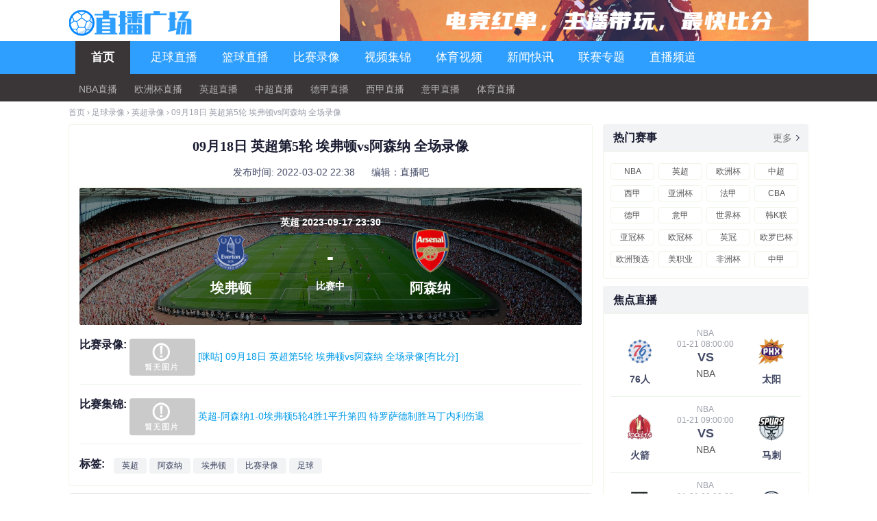

--- FILE ---
content_type: text/html; charset=utf-8
request_url: http://www.garden86.com/luxiang/zuqiu/yingchao/8660.html
body_size: 7346
content:
<!DOCTYPE html PUBLIC "-//W3C//DTD XHTML 1.0 Transitional//EN" "http://www.w3.org/TR/xhtml1/DTD/xhtml1-transitional.dtd">
<html xmlns="http://www.w3.org/1999/xhtml">
<head>
<meta http-equiv="Content-Type" content="text/html; charset=UTF-8" />
<title>2023年09月17日英超埃弗顿vs阿森纳比赛录像集锦-直播吧</title>
<meta name="keywords" content="英超录像回放,埃弗顿vs阿森纳比赛录像,埃弗顿vs阿森纳视频集锦,埃弗顿vs阿森纳全场录像,埃弗顿vs阿森纳录像视频"/>
<meta name="description" content="直播吧更新提供2023年09月17日英超埃弗顿vs阿森纳比赛录像回放、埃弗顿vs阿森纳比赛视频集锦、埃弗顿vs阿森纳全场录像，埃弗顿vs阿森纳完场录像视频，以及更多埃弗顿比赛视频和阿森纳比赛视频。"/>
<meta http-equiv="X-UA-Compatible" content="IE=EmulateIE8" />
<base target="_blank" />
<link href="/static/css/common.css?v=1.8" rel="stylesheet" type="text/css" />
<link href="/static/css/swiper.min.css?v=2.5" rel="stylesheet" type="text/css" />
<script type="text/javascript" src="/static/js/swiper.min.js"></script>
<script type="text/javascript" src="/static/js/uaredirect.js"></script>
</head>

<body>
<!--header-->
<div class="new-head">
    <div class="container">
        <!-- <div><a href="#" target="_blank"><img src="/static/img/jingcai.jpeg" /></a> </div> -->
        <div class="logo"><a target="_self" title="直播吧" href="/"><img src="/static/img/logo.png" alt="直播吧" /></a></div>
        <div class="swiper-container swiper-container-horizontal">
            <div class="swiper-wrapper">
                <div class="swiper-slide swiper-slide-active"><a href="/"><img style="float:right;width:864px;height: 60px;" src="/static/img/top.jpg" /></a></div>
                <!--<div class="swiper-slide swiper-slide-active"><a href="/"><img src="/static/img/fnscore.png" style="float:right;width:864px;height: 60px;"/></a></div>-->
            </div>
        </div>
    </div>
    <span name="c5ad_logoright"></span>
    <div class="nav_bg">
        <div class="new-nav">
            <ul class="main-nav">
                <li name="navIndex"><a class="main-link sub on" target="_self" title="足球直播" href="/">首页</a>
                    <ul class="sub-nav-list" name="navIndex">
                        <li><a target="_self" title="NBA直播" href="/live/lanqiu/nba/">NBA直播</a></li>
                        <li><a target="_self" title="欧洲杯直播" href="/live/zuqiu/ouzhoubei/">欧洲杯直播</a></li>
                        <li><a target="_self" title="英超直播" href="/live/zuqiu/yingchao/">英超直播</a></li>
                        <li><a target="_self" title="中超直播" href="/live/zuqiu/zhongchao/">中超直播</a></li>
                        <li><a target="_self" title="德甲直播" href="/live/zuqiu/dejia/">德甲直播</a></li>
                        <li><a target="_self" title="西甲直播" href="/live/zuqiu/xijia/">西甲直播</a></li>
                        <li><a target="_self" title="意甲直播" href="/live/zuqiu/yijia/">意甲直播</a></li>
                        <li><a target="_self" title="体育直播" href="/live/tiyu/">体育直播</a></li>
                    </ul>
                </li>
                <li name="soccerLive"><a class="main-link sub" target="_self" title="足球直播" href="/live/zuqiu/">足球直播</a>
                     <ul class="sub-nav-list" name="soccerLive">
                         <li><a target="_self" title="中超直播" href="/live/zuqiu/zhongchao/">中超直播</a></li>
                         <li><a target="_self" title="英超直播" href="/live/zuqiu/yingchao/">英超直播</a></li>
                         <li><a target="_self" title="德甲直播" href="/live/zuqiu/dejia/">德甲直播</a></li>
                         <li><a target="_self" title="法甲直播" href="/live/zuqiu/fajia/">法甲直播</a></li>
                         <li><a target="_self" title="意甲直播" href="/live/zuqiu/yijia/">意甲直播</a></li>
                         <li><a target="_self" title="西甲直播" href="/live/zuqiu/xijia/">西甲直播</a></li>
                         <li><a target="_self" title="欧冠直播" href="/live/zuqiu/ouguan/">欧冠直播</a></li>
                         <li><a target="_self" title="欧洲杯直播" href="/live/zuqiu/ouzhoubei/">欧洲杯直播</a></li>
                     </ul>
                </li>
                <li name="basketballLive"><a class="main-link sub" target="_self" title="篮球直播" href="/live/lanqiu/">篮球直播</a>
                    <ul class="sub-nav-list" name="basketballLive">
                        <li><a target="_self" title="NBA直播" href="/live/lanqiu/nba/">NBA直播</a></li>
                        <li><a target="_self" title="CBA直播" href="/live/lanqiu/cba/">CBA直播</a></li>
                    </ul>
                </li>
                <li name="navVideo"><a class="main-link sub" target="_self" title="比赛录像" href="/luxiang/">比赛录像</a>
                    <ul class="sub-nav-list" name="navVideo">
                        <li><a target="_self" title="NBA直播" href="/luxiang/zuqiu/">足球录像</a></li>
                        <li><a target="_self" title="CBA直播" href="/luxiang/lanqiu/nba/">NBA录像</a></li>
                    </ul>
                </li>
                <li name="navMixtape"><a class="main-link sub" target="_self" title="视频集锦" href="/jijin/">视频集锦</a>
                    <ul class="sub-nav-list" name="navMixtape">
                        <li><a target="_self" title="NBA直播" href="/jijin/zuqiu/">足球集锦</a></li>
                        <li><a target="_self" title="CBA直播" href="/jijin/lanqiu/nba/">NBA集锦</a></li>
                    </ul>
                </li>
                <li name="navMatch"><a class="main-link sub" target="_self" title="比赛视频" href="/shipin/">体育视频</a>
                    <ul class="sub-nav-list" name="navNews">
                        <li><a target="_self" title="足球新闻" href="/shipin/zuqiu/">足球视频</a></li>
                        <li><a target="_self" title="NBA新闻" href="/shipin/lanqiu/">篮球视频</a></li>
                    </ul>
                </li>
                <li name="navNews"><a class="main-link sub" target="_self" title="新闻快讯" href="/zuqiu/">新闻快讯</a>
                    <ul class="sub-nav-list" name="navNews">
                        <li><a target="_self" title="足球新闻" href="/zuqiu/">足球新闻</a></li>
                        <li><a target="_self" title="NBA新闻" href="/lanqiu/nba/">NBA新闻</a></li>
                    </ul>
                </li>


   <li name="navNews"><a class="main-link sub" target="_self" title="联赛专题" href="/special/">联赛专题</a>
                    <ul class="sub-nav-list" name="navNews">
                        <li><a target="_self" title="足球新闻" href="/special/zuqiu/">足球专题</a></li>
                        <li><a target="_self" title="篮球专题" href="/special/lanqiu/">篮球专题</a></li>
                        <li><a target="_self" title="体育专题" href="/special/tiyu/">体育专题 </a></li>
                        <li><a target="_self" title="电竞专题 " href="/special/dianjing/">电竞专题 </a></li>
                    </ul>
                </li>

                <li name="navChannel"><a class="main-link sub" target="_self" title="直播频道" href="/tv/">直播频道</a>
                    <ul class="sub-nav-list" name="navChannel" style="display: none;left:52%">
                        <li><a target="_self" title="CCTV5" href="/tv/cctv/1.html">CCTV5</a></li>
                        <li><a target="_self" title="北京体育" href="/tv/ssty/2.html">北京体育</a></li>
                        <li><a target="_self" title="广东体育" href="/tv/ssty/3.html">广东体育</a></li>
                        <li><a target="_self" title="五星体育" href="/tv/ssty/4.html">五星体育</a></li>
                        <li><a target="_self" title="纬来体育" href="/tv/ssty/5.html">纬来体育</a></li>
                    </ul>
                </li>
                <div class="clearfix"></div>
            </ul>
        </div>
    </div>
    <div class="d_sub_div" style="display:none;"></div>
</div>
<!--header /-->

<div class="container">
    <span name="c5ad_head"></span>

    <!--breadcrumbs-->
            <div class="breadcrumbs">
            <a target="_self" title="足球直播" href="/" class="home">首页</a>
                            <span>›</span> <a href="/luxiang/zuqiu/" title="足球录像" target="_self">足球录像</a>
                <span>›</span> <a href="/luxiang/zuqiu/yingchao/" title="英超录像" target="_self">英超录像</a> 
                <span>›</span> <a href="/luxiang/zuqiu/yingchao/8660.html" title="09月18日 英超第5轮 埃弗顿vs阿森纳 全场录像" target="_self">09月18日 英超第5轮 埃弗顿vs阿森纳 全场录像</a>
            
        </div>
        <!--breadcrumbs /-->

</div>

<!--mainbody-->
<div class="mainbody wrapper clearfix"> 

  <!--left_box-->
  <div class="left_box cm_box">
<span name="c5ad_left1"></span>

	<div class="block">
        <div class="title_box">
            <h2 id="matchTitle">09月18日 英超第5轮 埃弗顿vs阿森纳 全场录像</h2>
            <div class="news-time">发布时间: 2022-03-02 22:38&nbsp;&nbsp;&nbsp;&nbsp;&nbsp;&nbsp;编辑：直播吧</div>
        </div>
              <div class="live_box">
        <!---detalis_info-->
          <div class="detalis_box clearfix">
              <div class="left videolist_c">
                  <div class="showvideobg">
                      <div class="lux_time">英超 2023-09-17 23:30</div>
                      <div class="bisai">
                          <div class="qiud_title"><img src="//oss-cdn.hsdxdl.com/uploads/logo/96AuxoHcSmr.png" onerror="this.src='/static/img/qd.png';this.onerror=null"/><span>埃弗顿</span></div>
                            <div class="bifen">-<br><i>比赛中</i></div>
                          <div class="qiud_title"><img src="//oss-cdn.hsdxdl.com/uploads/logo/c4Op2QGBimi.png" onerror="this.src='/static/img/qd.png';this.onerror=null"/><span>阿森纳</span></div>
                      </div>
                  </div>
                  <div id="videopartlist" class="video_list">
                      <h4><span class="tit">比赛录像:</span></h4>
                                            <div class="clearfix">
                                                    <a href="http://www.miguvideo.com/mgs/website/prd/detail.html?cid=862351461" rel="nofollow">
                              <dl class="">
                                  <dt><img src="/static/img/img_b.gif" class="img_def" onerror="this.src='/static/img/qd.png';this.onerror=null"/><div></div></dt>
                                  <dd>[咪咕] 09月18日 英超第5轮 埃弗顿vs阿森纳 全场录像[有比分]</dd>
                              </dl>
                          </a>
        
                                                </div>
                  </div>

                  <span name="c5ad_left2"></span>

                  <div id="videopartlist" class="video_list">
                      <h4><span class="tit">比赛集锦:</span></h4>
                      <div class="clearfix">
                                                            <a href="/jijin/zuqiu/yingchao/10581.html" rel="nofollow">
                                      <dl class="">
                                          <dt><img src="/static/img/img_b.gif" onerror="this.src='/static/img/qd.png';this.onerror=null"/><div></div></dt>
                                          <dd>英超-阿森纳1-0埃弗顿5轮4胜1平升第四 特罗萨德制胜马丁内利伤退</dd>
                                      </dl>
                                  </a>
                                                    </div>
                  </div>
<span name="c5ad_left3"></span>
  <div class="video_list" style="border:none;">
      <h4><span class="tit">标签:</span></h4>
      <div class="video_list_tag">
          <dl>
<dd><span class="tag"><a href="/item/209.html">英超</a></span> </dd>&nbsp;<dd><span class="tag"><a href="/item/28.html">阿森纳</a></span> </dd>&nbsp;<dd><span class="tag"><a href="/item/134.html">埃弗顿</a></span> </dd>&nbsp;<dd><span class="tag"><a href="/item/1063.html">比赛录像</a></span> </dd>&nbsp;<dd><span class="tag"><a href="/item/1064.html">足球</a></span> </dd>&nbsp;          </dl>
      </div>
  </div>
  </div>
          <!---detalis_info /-->
      </div>
        <div class="clear"></div>

    </div>
  </div>
      <div class="down-block mr_top10">
          <table rules="all" frame="void" bordercolor="#eoeoeo">
              <tbody>
              <tbody>
              <tr>
                  <th class="span0">相关录像推荐</th>
                  <th class="span1">更新时间</th>
              </tr>
                                <tr class="odd">
                      <td class="span0">
                                                        <a href="/luxiang/zuqiu/yingchao/19116.html" class="tape">录像</a>
                                                                                  <a href="/luxiang/zuqiu/yingchao/19116.html" class="tape">集锦</a>
                                                    <span><a href="/luxiang/zuqiu/yingchao/19116.html">01月20日 英超 布莱顿vs伯恩茅斯</a></span>
                      </td>
                      <td>2026-01-20 04:00</td>
                  </tr>
                                <tr class="odd">
                      <td class="span0">
                                                        <a href="/luxiang/zuqiu/yingchao/19098.html" class="tape">录像</a>
                                                                                  <a href="/luxiang/zuqiu/yingchao/19098.html" class="tape">集锦</a>
                                                    <span><a href="/luxiang/zuqiu/yingchao/19098.html">01月19日 英超 阿斯顿维拉vs埃弗顿</a></span>
                      </td>
                      <td>2026-01-19 00:30</td>
                  </tr>
                                <tr class="odd">
                      <td class="span0">
                                                        <a href="/luxiang/zuqiu/yingchao/19087.html" class="tape">录像</a>
                                                                                  <a href="/luxiang/zuqiu/yingchao/19087.html" class="tape">集锦</a>
                                                    <span><a href="/luxiang/zuqiu/yingchao/19087.html">01月18日 英超 狼队vs纽卡斯尔联</a></span>
                      </td>
                      <td>2026-01-18 22:00</td>
                  </tr>
                                <tr class="odd">
                      <td class="span0">
                                                        <a href="/luxiang/zuqiu/yingchao/19079.html" class="tape">录像</a>
                                                                                  <a href="/luxiang/zuqiu/yingchao/19079.html" class="tape">集锦</a>
                                                    <span><a href="/luxiang/zuqiu/yingchao/19079.html">01月18日 英超 诺丁汉森林vs阿森纳</a></span>
                      </td>
                      <td>2026-01-18 01:30</td>
                  </tr>
                                <tr class="odd">
                      <td class="span0">
                                                        <a href="/luxiang/zuqiu/yingchao/19072.html" class="tape">录像</a>
                                                                                  <a href="/luxiang/zuqiu/yingchao/19072.html" class="tape">集锦</a>
                                                    <span><a href="/luxiang/zuqiu/yingchao/19072.html">01月17日 英超 桑德兰vs水晶宫</a></span>
                      </td>
                      <td>2026-01-17 23:00</td>
                  </tr>
                                <tr class="odd">
                      <td class="span0">
                                                        <a href="/luxiang/zuqiu/yingchao/19069.html" class="tape">录像</a>
                                                                                  <a href="/luxiang/zuqiu/yingchao/19069.html" class="tape">集锦</a>
                                                    <span><a href="/luxiang/zuqiu/yingchao/19069.html">01月17日 英超 切尔西vs布伦特福德</a></span>
                      </td>
                      <td>2026-01-17 23:00</td>
                  </tr>
                                <tr class="odd">
                      <td class="span0">
                                                        <a href="/luxiang/zuqiu/yingchao/19068.html" class="tape">录像</a>
                                                                                  <a href="/luxiang/zuqiu/yingchao/19068.html" class="tape">集锦</a>
                                                    <span><a href="/luxiang/zuqiu/yingchao/19068.html">01月17日 英超 利兹联vs富勒姆</a></span>
                      </td>
                      <td>2026-01-17 23:00</td>
                  </tr>
                                <tr class="odd">
                      <td class="span0">
                                                        <a href="/luxiang/zuqiu/yingchao/19063.html" class="tape">录像</a>
                                                                                  <a href="/luxiang/zuqiu/yingchao/19063.html" class="tape">集锦</a>
                                                    <span><a href="/luxiang/zuqiu/yingchao/19063.html">01月17日 英超 利物浦vs伯恩利</a></span>
                      </td>
                      <td>2026-01-17 23:00</td>
                  </tr>
                                <tr class="odd">
                      <td class="span0">
                                                        <a href="/luxiang/zuqiu/yingchao/19061.html" class="tape">录像</a>
                                                                                  <a href="/luxiang/zuqiu/yingchao/19061.html" class="tape">集锦</a>
                                                    <span><a href="/luxiang/zuqiu/yingchao/19061.html">01月17日 英超 热刺vs西汉姆联</a></span>
                      </td>
                      <td>2026-01-17 23:00</td>
                  </tr>
                                <tr class="odd">
                      <td class="span0">
                                                        <a href="/luxiang/zuqiu/yingchao/18963.html" class="tape">录像</a>
                                                                                  <a href="/luxiang/zuqiu/yingchao/18963.html" class="tape">集锦</a>
                                                    <span><a href="/luxiang/zuqiu/yingchao/18963.html">01月09日 英超 阿森纳vs利物浦</a></span>
                      </td>
                      <td>2026-01-09 04:00</td>
                  </tr>
                                <tr class="odd">
                      <td class="span0">
                                                        <a href="/luxiang/zuqiu/yingchao/18954.html" class="tape">录像</a>
                                                                                  <a href="/luxiang/zuqiu/yingchao/18954.html" class="tape">集锦</a>
                                                    <span><a href="/luxiang/zuqiu/yingchao/18954.html">01月08日 英超 伯恩利vs曼联</a></span>
                      </td>
                      <td>2026-01-08 04:15</td>
                  </tr>
                                <tr class="odd">
                      <td class="span0">
                                                        <a href="/luxiang/zuqiu/yingchao/18953.html" class="tape">录像</a>
                                                                                  <a href="/luxiang/zuqiu/yingchao/18953.html" class="tape">集锦</a>
                                                    <span><a href="/luxiang/zuqiu/yingchao/18953.html">01月08日 英超 纽卡斯尔联vs利兹联</a></span>
                      </td>
                      <td>2026-01-08 04:15</td>
                  </tr>
                                <tr class="odd">
                      <td class="span0">
                                                        <a href="/luxiang/zuqiu/yingchao/18951.html" class="tape">录像</a>
                                                                                  <a href="/luxiang/zuqiu/yingchao/18951.html" class="tape">集锦</a>
                                                    <span><a href="/luxiang/zuqiu/yingchao/18951.html">01月08日 英超 富勒姆vs切尔西</a></span>
                      </td>
                      <td>2026-01-08 03:30</td>
                  </tr>
                                <tr class="odd">
                      <td class="span0">
                                                        <a href="/luxiang/zuqiu/yingchao/18949.html" class="tape">录像</a>
                                                                                  <a href="/luxiang/zuqiu/yingchao/18949.html" class="tape">集锦</a>
                                                    <span><a href="/luxiang/zuqiu/yingchao/18949.html">01月08日 英超 伯恩茅斯vs热刺</a></span>
                      </td>
                      <td>2026-01-08 03:30</td>
                  </tr>
                                <tr class="odd">
                      <td class="span0">
                                                        <a href="/luxiang/zuqiu/yingchao/18946.html" class="tape">录像</a>
                                                                                  <a href="/luxiang/zuqiu/yingchao/18946.html" class="tape">集锦</a>
                                                    <span><a href="/luxiang/zuqiu/yingchao/18946.html">01月08日 英超 水晶宫vs阿斯顿维拉</a></span>
                      </td>
                      <td>2026-01-08 03:30</td>
                  </tr>
                                <tr class="odd">
                      <td class="span0">
                                                        <a href="/luxiang/zuqiu/yingchao/18945.html" class="tape">录像</a>
                                                                                  <a href="/luxiang/zuqiu/yingchao/18945.html" class="tape">集锦</a>
                                                    <span><a href="/luxiang/zuqiu/yingchao/18945.html">01月08日 英超 埃弗顿vs狼队</a></span>
                      </td>
                      <td>2026-01-08 03:30</td>
                  </tr>
                                <tr class="odd">
                      <td class="span0">
                                                        <a href="/luxiang/zuqiu/yingchao/18944.html" class="tape">录像</a>
                                                                                  <a href="/luxiang/zuqiu/yingchao/18944.html" class="tape">集锦</a>
                                                    <span><a href="/luxiang/zuqiu/yingchao/18944.html">01月08日 英超 曼城vs布莱顿</a></span>
                      </td>
                      <td>2026-01-08 03:30</td>
                  </tr>
                                <tr class="odd">
                      <td class="span0">
                                                        <a href="/luxiang/zuqiu/yingchao/18943.html" class="tape">录像</a>
                                                                                  <a href="/luxiang/zuqiu/yingchao/18943.html" class="tape">集锦</a>
                                                    <span><a href="/luxiang/zuqiu/yingchao/18943.html">01月08日 英超 布伦特福德vs桑德兰</a></span>
                      </td>
                      <td>2026-01-08 03:30</td>
                  </tr>
                                <tr class="odd">
                      <td class="span0">
                                                        <a href="/luxiang/zuqiu/yingchao/18933.html" class="tape">录像</a>
                                                                                  <a href="/luxiang/zuqiu/yingchao/18933.html" class="tape">集锦</a>
                                                    <span><a href="/luxiang/zuqiu/yingchao/18933.html">01月07日 英超 西汉姆联vs诺丁汉森林</a></span>
                      </td>
                      <td>2026-01-07 04:00</td>
                  </tr>
                                <tr class="odd">
                      <td class="span0">
                                                        <a href="/luxiang/zuqiu/yingchao/18917.html" class="tape">录像</a>
                                                                                  <a href="/luxiang/zuqiu/yingchao/18917.html" class="tape">集锦</a>
                                                    <span><a href="/luxiang/zuqiu/yingchao/18917.html">01月05日 英超 曼城vs切尔西</a></span>
                      </td>
                      <td>2026-01-05 01:30</td>
                  </tr>
                            </tbody>
          </table>
      </div>
  </div>
    <div class="right_box" style="position: static;">
        <span name="c5ad_right1"></span>
        <div class="new-right mar20" >
    <div class="hot-ch">
        <h4>热门赛事</h4>
        <a href="/match/" class="right" ><span class="more">更多<span class="moreicon"></span></span></a>
    </div>
    <div>
        <ul class="dnewlist12">
                                                                    <li><a href="/live/lanqiu/NBA/">NBA</a></li>
                                        <li><a href="/live/zuqiu/yingchao/">英超</a></li>
                                        <li><a href="/live/zuqiu/ouzhoubei/">欧洲杯</a></li>
                                        <li><a href="/live/zuqiu/zhongchao/">中超</a></li>
                                        <li><a href="/live/zuqiu/xijia/">西甲</a></li>
                                        <li><a href="/live/zuqiu/yazhoubei/">亚洲杯</a></li>
                                        <li><a href="/live/zuqiu/fajia/">法甲</a></li>
                                        <li><a href="/live/lanqiu/CBA/">CBA</a></li>
                                        <li><a href="/live/zuqiu/dejia/">德甲</a></li>
                                        <li><a href="/live/zuqiu/yijia/">意甲</a></li>
                                        <li><a href="/live/zuqiu/shijiebei/">世界杯</a></li>
                                        <li><a href="/live/zuqiu/Kliansai/">韩K联</a></li>
                                        <li><a href="/live/zuqiu/yaguan/">亚冠杯</a></li>
                                        <li><a href="/live/zuqiu/ouguan/">欧冠杯</a></li>
                                        <li><a href="/live/zuqiu/yingguan/">英冠</a></li>
                                        <li><a href="/live/zuqiu/ouluobabei/">欧罗巴杯</a></li>
                                        <li><a href="/live/zuqiu/ouzhouyuxuan/">欧洲预选</a></li>
                                        <li><a href="/live/zuqiu/meiguodalianmeng/">美职业</a></li>
                                        <li><a href="/live/zuqiu/feizhoubei/">非洲杯</a></li>
                                        <li><a href="/live/zuqiu/zhongjia/">中甲</a></li>
                                                                    </ul>
    </div>

</div>
        <div class="djd_box mar20">
    <div class="d_r_title">
        <h4>焦点直播 </h4>

    </div>
    <div>
        <ul class="jd_live_ul">
                                   <li><a href="/live/lanqiu/nba/189416.html" class="txt">
                               <dl>
                                   <dd><img src="//oss-cdn.hsdxdl.com/uploads/logo/9ag1mpeyhGi.png"/></dd><dt class="dbigtitle">76人</dt>                               </dl>
                               <dl class="textlist">
                                   <dt class="dsmalltitle"><span>NBA</span><span>01-21 08:00:00</span></dt>
                                   <dt class="dvs">VS</dt>
                                   <dt class="dsmalltitlebold">NBA</dt>
                               </dl>
                               <dl>
                                   <dd><img src="//oss-cdn.hsdxdl.com/uploads/logo/9mZ8NIXOC1i.png"/></dd><dt class="dbigtitle">太阳</dt>                               </dl>
                           </a></li>
                                   <li><a href="/live/lanqiu/nba/189417.html" class="txt">
                               <dl>
                                   <dd><img src="//oss-cdn.hsdxdl.com/uploads/logo/9gqiU1qi3Wk.png"/></dd><dt class="dbigtitle">火箭</dt>                               </dl>
                               <dl class="textlist">
                                   <dt class="dsmalltitle"><span>NBA</span><span>01-21 09:00:00</span></dt>
                                   <dt class="dvs">VS</dt>
                                   <dt class="dsmalltitlebold">NBA</dt>
                               </dl>
                               <dl>
                                   <dd><img src="//oss-cdn.hsdxdl.com/uploads/logo/8KAkyUJo3yp.png"/></dd><dt class="dbigtitle">马刺</dt>                               </dl>
                           </a></li>
                                   <li><a href="/live/lanqiu/nba/189418.html" class="txt">
                               <dl>
                                   <dd><img src="//oss-cdn.hsdxdl.com/uploads/logo/93d8f602e1571e95c435c5d6639818cc.png"/></dd><dt class="dbigtitle">公牛</dt>                               </dl>
                               <dl class="textlist">
                                   <dt class="dsmalltitle"><span>NBA</span><span>01-21 09:00:00</span></dt>
                                   <dt class="dvs">VS</dt>
                                   <dt class="dsmalltitlebold">NBA</dt>
                               </dl>
                               <dl>
                                   <dd><img src="//oss-cdn.hsdxdl.com/uploads/logo/98ogshec0Ep.png"/></dd><dt class="dbigtitle">快船</dt>                               </dl>
                           </a></li>
        </ul>
    </div>
</div>                          <div class="video-cont mar20 side_box">
         <div class="d_r_title">
             <h4>热门视频</h4>
             <span>
                          <a href="/shipin/" class="right"><span class="more">更多<span class="moreicon"></span></a>
                      </span>
         
	</div>
        <ul name="ul_side_colle_event_256" style="">
                            <li class=""><a href="/shipin/lanqiu/125575.html" title="追梦谈历史最佳二轮秀球员，约基奇领衔！"><div><img src="https://sports-cdn.bwtsg.com/files/2024/07/30/jgjha4kgbj1.jpg" onerror="this.src='/static/img/qd.png';this.onerror=null"><div></div></div><p class="v-tit">追梦谈历史最佳二轮秀球员，约基奇领衔！</p> </a></li>
                            <li class=""><a href="/shipin/lanqiu/125574.html" title="还记得美国男篮那年的冰桶挑战吗？库里洗了个头，全浇哈登身上了"><div><img src="https://sports-cdn.bwtsg.com/files/2024/07/30/cgq1csjpphz.jpg" onerror="this.src='/static/img/qd.png';this.onerror=null"><div></div></div><p class="v-tit">还记得美国男篮那年的冰桶挑战吗？库里洗了个头，全浇哈登身上了</p> </a></li>
                            <li class=""><a href="/shipin/lanqiu/125573.html" title=""><div><img src="https://sports-cdn.bwtsg.com/files/2024/07/30/0sm1d0sdd0u.jpg" onerror="this.src='/static/img/qd.png';this.onerror=null"><div></div></div><p class="v-tit"></p> </a></li>
                            <li class=""><a href="/shipin/lanqiu/125572.html" title="低位无差别单打？进攻撤凳子，几乎零对抗的过人"><div><img src="https://sports-cdn.bwtsg.com/files/2024/07/30/44jmdjnl3zv.jpg" onerror="this.src='/static/img/qd.png';this.onerror=null"><div></div></div><p class="v-tit">低位无差别单打？进攻撤凳子，几乎零对抗的过人</p> </a></li>
                            <li class=""><a href="/shipin/lanqiu/125571.html" title="当你低估了自己的体重时..."><div><img src="https://sports-cdn.bwtsg.com/files/2024/07/30/hl12llxjgjf.jpg" onerror="this.src='/static/img/qd.png';this.onerror=null"><div></div></div><p class="v-tit">当你低估了自己的体重时...</p> </a></li>
                            <li class=""><a href="/shipin/lanqiu/125570.html" title="天花板级别的三步上篮！"><div><img src="https://sports-cdn.bwtsg.com/files/2024/07/30/hyqbroqipkv.jpg" onerror="this.src='/static/img/qd.png';this.onerror=null"><div></div></div><p class="v-tit">天花板级别的三步上篮！</p> </a></li>
                    </ul>
    </div>

    <div class="clearfix"></div>
            <!--side_box-->
    <div class="side_box mar20">
      <div class="d_r_title">
		<a href="/news/" class="right"><span class="more">更多<span class="moreicon"></span></span></a>
        <h4>体育新闻</h4>
      </div>
	  <div>
      <ul class="list_text">
        <li><a href="/zuqiu/yingchao/140292.html" class="txt" title="TA：红军认为冬窗签格伊经济上不合理格伊经纪人拿了高佣金">TA：红军认为冬窗签格伊经济上不合理格伊经纪人拿了高佣金</a></li>
        <li><a href="/zuqiu/yingchao/140291.html" class="txt" title="卡拉格选出曼联新帅四大候选！卡里克被排除，直言其不够特别">卡拉格选出曼联新帅四大候选！卡里克被排除，直言其不够特别</a></li>
        <li><a href="/zuqiu/yingchao/140290.html" class="txt" title="凌晨4点欧冠20亿大战！首支出线队有望诞生：阿森纳只需1分">凌晨4点欧冠20亿大战！首支出线队有望诞生：阿森纳只需1分</a></li>
        <li><a href="/zuqiu/yingchao/140289.html" class="txt" title="DO：鲍勃预计冬窗离队，曼城愿意以大约3000万英镑将其出售">DO：鲍勃预计冬窗离队，曼城愿意以大约3000万英镑将其出售</a></li>
        <li><a href="/zuqiu/yingchao/140288.html" class="txt" title="马卡：瓦伦西亚有意引进布伦特福德中场奥涅卡">马卡：瓦伦西亚有意引进布伦特福德中场奥涅卡</a></li>
        <li><a href="/zuqiu/yingchao/140287.html" class="txt" title="恩佐若离队，切尔西1.25亿欧锁定内维斯！但大巴黎不愿放人">恩佐若离队，切尔西1.25亿欧锁定内维斯！但大巴黎不愿放人</a></li>
        <li><a href="/zuqiu/yingchao/140286.html" class="txt" title="英超领头羊来了！">英超领头羊来了！</a></li>
        <li><a href="/zuqiu/yingchao/140285.html" class="txt" title="罗马诺：伯恩茅斯签下20岁匈牙利中场托特，总价1300万英镑">罗马诺：伯恩茅斯签下20岁匈牙利中场托特，总价1300万英镑</a></li>
        <li><a href="/zuqiu/yingchao/140284.html" class="txt" title="埃弗拉希望管理层留住卡里克，弗兰克把球队变成一盘散沙">埃弗拉希望管理层留住卡里克，弗兰克把球队变成一盘散沙</a></li>
        <li><a href="/zuqiu/yingchao/140283.html" class="txt" title="DO：马赛正在推进租借恩瓦内里的相关事宜，无买断条款">DO：马赛正在推进租借恩瓦内里的相关事宜，无买断条款</a></li>
      </ul>
      </div>
    </div>
    <!--side_box /--> 


    <div class="clearfix"></div>

 <div class="video-cont mar20 side_box">
         <div class="d_r_title">
             <h4>热门词条</h4>
             <span>
                          <a href="/ct/" class="right"><span class="more">更多<span class="moreicon"></span></a>
                      </span>
         
	</div>
        <ul name="ul_side_colle_event_256" style="">
                    </ul>
    </div>

    <div class="clearfix"></div>
    </div>
</div>
<span style="display:none">
<script>
(function(){
    var bp = document.createElement('script');
    bp.src = '//push.zhanzhang.baidu.com/push.js';
    var s = document.getElementsByTagName("script")[0];
    s.parentNode.insertBefore(bp, s);
})();
var swiper = new Swiper('.swiper-container', {
    spaceBetween: 30,
    centeredSlides: true,
    autoplay: {
        delay: 2500,
        disableOnInteraction: false,
    },
    pagination: {
        el: '.swiper-pagination',
        clickable: true,
    },
    navigation: {
        nextEl: '.swiper-button-next',
        prevEl: '.swiper-button-prev',
    },
});
</script>
</span>
<!--footer-->
<div class="footer">
  <div class=" no_tshadw">
    <div class="copyright">
      <p>直播吧提供24小時+360°穩定高清無插件體育直播網站,免費提供足球直播、JRS直播、籃球直播、意甲直播、世界盃預選賽直播、英超直播、NBA直播、CBA直播,2024欧洲盃預選賽賽程,中超直播,法甲直播,亞冠直播,德甲直播等。</p>
      <ul>
		<li><a title="直播吧" href="/">直播吧</a><span>|</span></li>
		<li><a >关于我们</a><span>|</span></li>
                <li>联系我们QQ:</li>
      </ul>
        <p>Copyright © 2009-2022 直播吧.All Rights Reserved  <a href="https://beian.miit.gov.cn" target="_blank" rel="noopener noreferrer">鄂ICP备2023013557号-4</a></p>
    </div>
  </div>
</div>
<!--footer /-->
<script>
var _hmt = _hmt || [];
(function() {
  var hm = document.createElement("script");
  hm.src = "https://hm.baidu.com/hm.js?99d54e6858a9be88ad50865c00d672ee";
  var s = document.getElementsByTagName("script")[0]; 
  s.parentNode.insertBefore(hm, s);
})();
</script>
<script>
(function(){
    var bp = document.createElement('script');
    var curProtocol = window.location.protocol.split(':')[0];
    if (curProtocol === 'https') {
        bp.src = 'https://zz.bdstatic.com/linksubmit/push.js';
    }
    else {
        bp.src = 'http://push.zhanzhang.baidu.com/push.js';
    }
    var s = document.getElementsByTagName("script")[0];
    s.parentNode.insertBefore(bp, s);
})();
</script><script type="text/javascript" src="https://apps.bdimg.com/libs/jquery/1.8.3/jquery.min.js"></script><script type="text/javascript" src="/static/js/function.js"></script><script type="text/javascript" src="/static/js/gTool.js?version=1.3"></script><script type="text/javascript" src="/static/js/jquery.form.js"></script><script type="text/javascript" src="/static/js/video.js"></script>
<script>on_video_match_ready()</script>
</body>
</html>

--- FILE ---
content_type: text/css
request_url: http://www.garden86.com/static/css/common.css?v=1.8
body_size: 56167
content:
@charset "UTF-8";
/*** 
 * www.ccav5.com
 * 2014.11.19
 * Eric_Tao
 * 
 *版权所有，翻版必究
 */
*{margin: 0;padding: 0;}
body{color:#434A66; background:#fff;font:12px/1.125 Helvetica,Arial,sans-serif;font-family:"Open Sans",Arial,"Hiragino Sans GB","Microsoft YaHei","微软雅黑","STHeiti","WenQuanYi Micro Hei",SimSun,sans-serif;}
.worldcup-bg{background: url(http://ww2.sinaimg.cn/large/005HtQWsgw1elxtzwx1caj30go0m8tbw.jpg) center 50px no-repeat;}
.no_shadow{-moz-text-shadow:none;-webkit-text-shadow:none;text-shadow:none;}
span.bg{filter:progid:DXImageTransform.Microsoft.Alpha(opacity=60); -moz-opacity:0.6; opacity:0.6;background:#000;position: absolute;width: 100%;height:100%;}

/***Color of links***/
a img{border:0;}
a{cursor:pointer;}
a:link{color:#555;text-decoration:none;cursor:pointer;}
a:visited{color:#434A66;text-decoration:none;}
a:hover{color:##EF2A40;text-decoration:none;}
a:active {color:#b13416;text-decoration:none; }
a:focus{outline:none;}

a.red{color:#555;}
a.bold{font-weight:normal;}

ul{list-style-type: none;}
button{cursor: pointer;}
input.button{border:none;}
p {text-indent:24px;margin:10px 0;}

.left{float: left;}
.right{float: right;}

a.video{background:url(http://ww1.sinaimg.cn/large/005HtQWsgw1ej2vzv5s5hg300k15o746.gif) 0 -958px no-repeat;}
a.video:hover{background-position:0 -981px;}
strong{font-weight:normal}

textarea{resize: none;}
select{ border:1px solid #87b8dd; color:#268dbd;}
.first-child{margin-left:0px !important;}
.last-child{margin-right:0px !important;}

input.guessLoadMore{margin: 0 auto 10px;display: block;line-height: 25px;padding: 0 20px;border-radius: 3px;color: #82BC2F}
input.guessLoadMore:hover{background: #82BC2F;color: #fff;}

.box_hotgame table .sport a,
.box_sport td a,
.lives a,
.box_hotgame td a,
.signal ul li a,
.channel_box a,
.videos_list p a,
.list_text li>a,
.live_box .data_info dl p a{padding:2px 3px;transition:color .2s;}

a.tit:hover,
.box_hotgame table .sport a:hover,
.box_sport td a:hover,
.lives a:hover,
.box_hotgame td a:hover,
.signal ul li a:hover,
.videos_list p a:hover,
.list_text li>a:hover,
.live_box .data_info dl p a:hover{color:#EF2A40;transition:color .2s;}

.clearfloat{clear:both}
.clearfix:after {content: ".";display: block;height: 0;clear: both;visibility: hidden;}
.clearfix {display: inline-block;}
/* Hides from IE-mac */
* html .clearfix {height: 1%;}
.clearfix {display: block;}
/* End hide from IE-mac */
.clear {diplay: block!important; float: none!important; clear: both; overflow: hidden; width: auto!important; height: 0!important; margin: 0 auto!important; padding: 0!important; font-size: 0; line-height: 0;}

.mt5{margin-top:5px;}
.mt16{margin-top:16px;}
.mb5{margin-bottom:5px;}
.mtl10{margin-left:10px;}
.d_no_border{border:none;}
.d_no_mar_bottom{margin-bottom:0;}
.d_no_border_top{border-top:none;}
.d_no_mar{margin:0;}

.bdshare-button-style2-24 {float:right;}

#ad-hidden{background: url(../img/ad-hidden.png) center center no-repeat transparent;border-radius: 4px;margin-bottom: 5px}
#ad-hidden:hover{background: url(../img/ad-hidden2.png) no-repeat center center #d41717;}
/****************table*********************/
table th{ height:24px;color:#888;font-weight:normal;}
table td{ height:24px; padding:3px 0;color:#434a66;}


/****************icon*********************/
.icon{padding-left:15px;}
span.hot{background: #ee2b40;line-height: 12px;text-align: center;display: inline-block;color: #fff !important; border-radius:3px;font-size: 10px;-webkit-transform : scale(0.84,0.84) ;}
.gm-more{background:url(http://ww1.sinaimg.cn/large/005HtQWsgw1ej2vzv5s5hg300k15o746.gif) 0 -22px no-repeat;}
.gm-more:hover{ background-position:0 -198px;}

/*.download{background: url(../img/download1.png) left center no-repeat;}
.download:hover{background: url(../img/download3.png) left center no-repeat;}*/

.down{background: url(../img/download1.png) left center no-repeat;}
.down:hover{background: url(../img/download3.png) left center no-repeat;}

/*.vidoe{background: url(../img/video1.png) left center no-repeat;}
.vidoe:hover{background: url(../img/video3.png) left center no-repeat;}*/

/*.jijin{background: url(../img/mixtape1.png) left center no-repeat;}
.jijin:hover{background: url(../img/mixtape3.png) left center no-repeat;}*/

.live-list{background:url(http://ww1.sinaimg.cn/large/005HtQWsgw1ej2vzv5s5hg300k15o746.gif) 0 -43px no-repeat;}
.live-list:hover{background-position:0 -219px;}

.alarm{background:url(http://ww1.sinaimg.cn/large/005HtQWsgw1ej2vzv5s5hg300k15o746.gif) 0 -787px no-repeat;padding-left:17px;}
.alarm:hover{background:url(http://ww1.sinaimg.cn/large/005HtQWsgw1ej2vzv5s5hg300k15o746.gif) 0 -814px no-repeat !important;color:#EF2A40 !important;}

.light{background:#93c53d url(../img/icon_light.png) 14px 3px no-repeat !important;padding-left:30px !important;}
.light:hover{background:#EF2A40 url(../img/icon_light.png) 14px 3px no-repeat !important;}

.live{display:inline-block;line-height:12px;vertical-align:middle;background:#EF2A40;margin-left: 5px;padding: 1px 3px;border-radius: 5px 0 5px 0;font-size: 10px;font-style: italic;-webkit-transform : scale(0.84,0.84);color:#fff}
.wc2014{height:18px;width:46px; display:inline-block;background:url(http://ww2.sinaimg.cn/large/9c211532gw1ehjet927xqj201u00kt8i.jpg) center center no-repeat #eff9ff;background-size:85% auto;border:2px solid #BDEDFF;border-radius:3px;}

.view{background:url(http://ww1.sinaimg.cn/large/005HtQWsgw1ej2vzv5s5hg300k15o746.gif) 0 -350px no-repeat;margin-right:15px;}
.view:hover{ background-position:0 -374px;}


a.com_btn,
input.com_btn{background:#ddd;padding:0 10px;height: 24px;display:inline-block;line-height:24px;color:#555 !important; text-align:center;}
a.com_btn:hover,
a.com_btn.selected,
input.com_btn:hover{ background:#EF2A40;color:#fff !important}

input.gray{background:#c3c3c3 !important;}
input.gray:hover{background:#EF2A40  !important;}


.first{border-left:none !important;}
.end{border-right:none !important;}

h3,h4,h5{font-size: 12px;}

.no_tshadw{-moz-text-shadow:none;-webkit-text-shadow:none;text-shadow:none;}

.wrapper{width:1080px;margin:0 auto;}
.common_line{margin-top:15px;}
.box_cter1{margin:0 10px; height:326px; overflow:hidden;}
.box_ccav5{width: 102%; margin-bottom:2px;}
.box_ccav5 a{display: block;margin-right:10px;}
.box_ccav5r{ float:right; margin-top:25px;}
.mta5 a{margin-bottom:5px;}
.mta10{margin-bottom:10px;}
.mr_top10{margin-top:10px;}
.right_box .box_ccav5 a{margin-bottom:8px;}
input{border: none;}

.common_mbox{width:345px;}

a.ad-888666{margin: 0!important;}
a.ad-888666 img{width: 100%;}

.icon_tj{color:#EF2A40;display: inline-block !important;float: left;margin: 3px 5px ;line-height: 20px;}
.icon_tj+a{max-width:200px}
.icon_xi{color:#EF2A40;display: inline-block !important;}
.icon_xi+a{max-width:188px}
.icon_arrow{position:absolute; color:#fff; text-indent:-999em; font-size:20px;}
.arrow_r{overflow: hidden;display: inline-block;text-indent: -3px;margin-right: 5px;}

/*************************/
.bd_radius2{-webkit-border-radius:2px;-moz-border-radius:2px;border-radius:2px;}
.bd_radius4{-webkit-border-radius:2px;-moz-border-radius:2px;border-radius:2px;}
.bd_radiust{-webkit-border-top-left-radius: 4px;-webkit-border-top-right-radius: 4px;-moz-border-radius-topleft: 4px;-moz-border-radius-topright: 4px;border-top-left-radius: 4px;border-top-right-radius: 4px;}

.cm_box{/*border:1px solid #e2e2e2;border-top:none;border-radius: 0px 0px 4px 4px;*/}
.breadcrumbs+.left_box.live_box.cm_box{border:1px solid #e2e2e2;}
/*.left_box .lives{border:1px solid #e2e2e2;border-radius:4px;}*/
.liveDayBox{border:1px solid #e2e2e2;border-radius:4px;}
.liveDayBox.mt0{ margin-top:0px;}
.liveDayBox.mt20{ margin-top:20px;}
.cm_boxtit{border:1px solid #e9e9e9;border-right:1px solid #e9e9e9;border-bottom:none;-moz-box-shadow: 1px 1px 1px #000;-webkit-box-shadow:1px -1px 1px #e9e9e9;box-shadow:-1px -1px -2px #000;}

/***********icon**************/
.icon{padding-left:20px;}

.icon_refresh{background:url(http://ww2.sinaimg.cn/large/005HtQWsgw1elxtzwx1caj30go0m8tbw.jpg) -317px -78px no-repeat;border:1px solid #f3f3f3;height:24px;line-height:24px;padding-left:30px !important;}
.icon_refresh:hover{background:#EF2A40 url(http://ww2.sinaimg.cn/large/005HtQWsgw1elxtzwx1caj30go0m8tbw.jpg) -380px -78px  no-repeat !important; color:#fff; border-color:#EF2A40;}

.played{background:url(http://ww1.sinaimg.cn/large/005HtQWsgw1ej2vzv5s5hg300k15o746.gif) 0 -704px  no-repeat;padding-left:10px;}


/*--saishi-bg--*/

.saishi-bg{}
.saishi-bg p{text-indent: 0;background: #EEF4E6;padding: 10px;line-height: 1.6}
.saishi-bg p a{margin-right: 10px;}

/*************loading*********/
.add_more{text-align: center;line-height: 28px;color:#009be8;cursor: pointer;display:block;border-radius: 3px;}
.add_more:hover{background: #fafafa;}
.tip_none{float: left;width: 100%;text-align: center;color: #888;font-size: 14px;}
.add_more .arrow{font-size: 12px;left:150px;height:18px;overflow: hidden;line-height:0;}
.loading{line-height:20px;text-align:center;margin-bottom:10px;}
.loading .icon_loading{padding-left:20px;background:url(../img/loading.gif) left center no-repeat;}




.top-bar{/*position: absolute;top: 0;*/width: 100%;box-shadow: 0px 2px 2px rgba(0,0,0,.2);position:relative;z-index:1}
.top-content{width: 980px;margin: 0 auto;padding: 7px 0;position: relative;}
.top-content a{font-size: 12px;font-family: "微软雅黑";color: #b2b2b2;margin-right: 20px;}
.top-content a:hover{color:#009BE8;}
/*----------login and register----------*/
a.login {float:right;margin: 0;}
.login:before{content: "欢迎来到ccav5赛事直播网!";color: #888;}
.last .login:before{content:"";}
.login-close{position: absolute;top: 5px;right: 5px;color: #a2a2a2;padding: 2px 4px 0px 4px;font-size: 20px;cursor: pointer;}
.login-close:hover{color: white;background: #009BE8;}
.login-button,.register-button{float: right;margin-left: 15px;padding: 3px 0px;color: #009be8;margin-top: -3px;}


.login-bg {width: 100%;height: 100%;background: rgba(0,0,0,.5);position: fixed;top: 0;z-index: 99;}
.login-box{position: relative;margin: 50px auto;width: 300px;background: white;padding: 70px;}
.login-box input{color: #747F8C;background: none repeat scroll 0% 0% #E6EAED;min-height: 20px;padding: 10px 10px 10px 30px;margin-bottom: 15px;border: medium none;width: 260px;}
.login-box input:hover{background: #e9e9e9;}
.login-box form>div{margin-bottom: 10px;}

.login-box .login_code input{width:90px;}
.login-box .login_code img{height:40px;margin: -3px 0 0 10px;}

.login_links{margin-top: 10px;height: 45px;}
#regForm+span{width:100%;float:left;text-align:center;margin-top:15px;line-height:30px;color:#777;}
#regForm+span>div{height:15px;display:inline-block;vertical-align:middle;margin-right:10px;}
/*----登陆成功----*/
span .login_ok{background:url(http://ww2.sinaimg.cn/large/005HtQWsgw1elxtzwx1caj30go0m8tbw.jpg) -160px -85px;width:20px;}
/*----登陆失败----*/
span .login_fail{background:url(http://ww2.sinaimg.cn/large/005HtQWsgw1elxtzwx1caj30go0m8tbw.jpg) -189px -85px;width:20px;}

.submit{color: #FFF;float: right;font-size: 14px;width: 100px;padding: 05px 20px;line-height: 20px;background: #009BE8;border: medium none;outline: medium none;border-radius: 0px;margin-top:-8px}
.submit:hover{background: #0b6f95;}
.login_links a{float:left;padding:0 10px}
#loginForm .login_links a:first-child{border-right:1px solid #ccc}
.login-box .hr{width: 100%;height: 1px;background: #E6EAED;margin: 10px 0;}
.login_code img{vertical-align:middle;margin-right:10px}

.already_login{float:right}
.already_login a{margin:0 0 0 10px;}

.sns_login{margin: 25px 0;height: 30px;}
.login_weibo,.login_qq{width: 75px;padding: 10px 10px 10px 50px;font-size: 14px;margin: 15px 0;color: white;border-radius: 5px;}
.login_weibo{background:url(../img/weibo.png) no-repeat 25px 8px #CB3432;float: left;}
.login_qq{background:url(../img/qq.png) no-repeat 25px 8px #21C3F3;float: right;}

/*-----报错样式-----*/
.info-wrong{box-shadow:inset 0px 0px 5px 3px #ff99a4;background-color:#fff1f3!important;}

/*---加载动画css---*/
.spinner {
    display:inline-block;
    text-align: center;
}

.spinner > div {
    width: 8px;
    height: 8px;
    background-color: #009BE8;
    margin:3px 2px;
    border-radius: 100%;
    display: inline-block;
    -webkit-animation: bouncedelay 1.4s infinite ease-in-out;
    animation: bouncedelay 1.4s infinite ease-in-out;
    /* Prevent first frame from flickering when animation starts */
    -webkit-animation-fill-mode: both;
    animation-fill-mode: both;
}

.spinner .bounce1 {
    -webkit-animation-delay: -0.32s;
    animation-delay: -0.32s;
}

.spinner .bounce2 {
    -webkit-animation-delay: -0.16s;
    animation-delay: -0.16s;
}

@-webkit-keyframes bouncedelay {
    0%, 80%, 100% { -webkit-transform: scale(0.0) }
    40% { -webkit-transform: scale(1.0) }
}

@keyframes bouncedelay {
    0%, 80%, 100% {
        transform: scale(0.0);
        -webkit-transform: scale(0.0);
    } 40% {
          transform: scale(1.0);
          -webkit-transform: scale(1.0);
      }
}

/*----------------end----------------*/



.content{width: 1440px;margin: 0 auto;}/*需要做屏幕判断*/

.d_content{width: 100px;margin: 0 auto;}
/*--new-head--*/
.new-head{background: #fff;position: relative;/*margin-top:10px;*/width:100%; overflow:hidden;}
.new-head .logo{float:left;margin-top:5px;margin-bottom: 10px;}
.new-head .logo a{display: block;width:232;height:40px;}
.new-head .logo img{ /*margin-top:25px;*/}
.new-head .adbanner{float:left;  margin-top: 10px;}
.new-head .adbanner  img{width:435px;height:70px; }
.new-head .logo-content{float:right; margin-top:20px;margin-bottom:20px;}
.new-head .logo-content a{padding-left:20px;width:56px;height:20px;font-size: 14px;font-family: "PingFangSC, PingFangSC-Regular";color:#434A66;margin-right: 20px;cursor: pointer;}
.new-head .logo-content a.shouc{background: url(../img/shouc.png) no-repeat left;}
.new-head .logo-content a.setting{background: url(../img/setting.png) no-repeat left;}

.new-head .logo-content a.dq{color:#1580ac;}
.new-head .logo-content a:hover{color:#EF2A40;}
.new-head .nav_bg{background: #2E9FFF;height:48px;}
.new-head .new-nav{width:1080px;height: 88px;margin:0 auto;z-index:20;}
.new-head .new-nav .main-nav{margin-top:0px;width:100%;height: 48px;z-index:10;}
.new-head .new-nav li{display: inline-block;}
.new-head .new-nav li a.out{border-radius: 3px;}
.new-head .new-nav li a.out:hover{background: #3a3637;color: #fff;font-weight: bold;line-height: 1.8;}

.new-head .new-nav li a.main-link{font-weight:400;font-size: 17px;color: #fff;display: inline-block;width: 80px;height:48px;margin:0 10px;line-height: 48px;text-align: center;border-bottom: 0;}
.new-head .new-nav li a.main-link.on{background: #3a3637;color: #fff;font-weight: bold}
.new-head .new-nav li .sub-nav-list{z-index:9999;display: none;position: absolute;/*left:180px;top:95px;*/width: 100%; height: 40px; }
.new-head .new-nav li .ul-sub-nav-list{opacity: 0.6;background: #3a3637;width: 100%; height: 40px;overflow: hidden; text-align:left; margin-left:180px;}
.new-head .new-nav li .sub-nav-list a{color:#fff;opacity:0.6;font-size: 14px;padding: 0 6px 0 15px;margin: 15px 0;line-height: 1;display: inline-block;}
.new-head .new-nav li .sub-nav-list li:last-child a{border:0;}
.new-head .new-nav li .sub-nav-list a:hover{opacity:1;font-weight:bold;}
.new-head .d_sub_div{background: #3a3637;height: 40px;}




/*首页增加轮播 热门视频 新闻列表板块 start**/
#contentbody{width: 100%;}
/**球队聚合**/
.qiudui_juhe{width:1040px;background: #FFF;margin:0px auto;padding:20px;border: 1px solid #eff6e6;border-radius: 4px;}
.qiudui_juhe .dtitle_first {margin-bottom:12px;}
/*.qiudui_juhe .dtitle_first h4{line-height:22px;font-size:16px;font-weight:bold;background: url(../img/basketball_20.png) no-repeat left center;display: inline-block;padding: 0 30px;}*/
.qiudui_juhe .dtitle_first h4{line-height:22px;font-size:16px;font-weight:bold;display: inline-block;}
.qiudui_juhe .dtitle_first_zuqiu{margin-bottom:12px;}
.qiudui_juhe .dtitle_first_zuqiu h4{line-height:22px;font-size:16px;font-weight:bold;background: url(../img/foodball_20.png) no-repeat left center;display: inline-block;padding: 0 30px;}
.qiudui_juhe .dtitle_second h4{padding-bottom:12px;font-size:14px;background: url(../img/nba.png) no-repeat left;padding-top:16px;background-size:19px 20px;padding-left:25px;}
.qiudui_juhe .dtitle_second_cba h4{font-size:14px;background: url(../img/cba.jpg) no-repeat left center;background-size:19px 20px;padding-left:25px;}

.qiudui_juhe .dtitle_third h4{color:#9c9fab;font-size:12px;padding-top:8px;font-weight: 400;}
.qiudui_juhe .d_list_img{}
.qiudui_juhe .d_list_img li{display:inline-block;margin:16px;}
.qiudui_juhe .d_list_img li:first-child{margin-left:0px;}
.qiudui_juhe .d_list_img li:nth-child(13n){margin-right:0px;}
.qiudui_juhe .d_list_img li:nth-child(14n){margin-left:0px;}
.qiudui_juhe .d_list_img li .imgpic{}
.qiudui_juhe .d_list_img li img{width:40px;height:40px;}
.qiudui_juhe .d_list_img li a{text-align:center;height:70px;font-size:12px;}
.qiudui_juhe .d_list_img li a:hover{color:#ef2a40;}
.qiudui_juhe .d_list_img li span{display:block;padding-top:10px; }

.qiudui_juhe .dd_list_text{height:30px;}
.qiudui_juhe .dd_list_text li{font-weight:normal;line-height:20px;margin-right:10px;padding:1px 16px;float:left;}
.qiudui_juhe .dd_list_text li:hover,li.on{color:#ef2a40;border: 1px solid #ef2a40;border-radius: 8px 0px 8px 8px;;}
/**赛事聚合页面*/
.qiudui_juhe .d_list_img_big{}
.qiudui_juhe .d_list_img_big li{display:inline-block;margin:8px 4px;border:1px solid #eff6e6;width:134px;height:134px;}
.qiudui_juhe .d_list_img_big li .imgpic{padding-top:10px;}
.qiudui_juhe .d_list_img_big li img{ width:60px; height:60px;}
.qiudui_juhe .d_list_img_big li a{text-align:center;font-size:12px;}
.qiudui_juhe .d_list_img_big li a:hover{color:#ef2a40;}
.qiudui_juhe .d_list_img_big li span{display:block;line-height:20px; }

/***积分榜**/
.jifen_nav{width:1050px;margin:8px auto;padding:15px;margin-bottom:16px;background: #fff;border-radius: 4px;border: 1px solid #eff6e6}
.jifen_nav a{ margin:0 40px;font-weight:normal;display: inline-block; text-align: center; }
.jifen_nav a:hover,.jifen_nav .selected{color:#ef2a40;font-size:17px;font-weight:bold;}


.jifen_head{width:1082px;margin:0 auto;border-radius: 8px 8px 0px 0px;color: #fff;}

.yingchao{background: linear-gradient(135deg,#7d117b, #37003c);}

/**西班牙、德国甲组、意大利甲组、法国甲组、中国超级联赛、其他联赛背景色*/
.xijia{background: linear-gradient(135deg,#3a5d9b, #091851);}
.dejia{background: linear-gradient(135deg,#ba1c1c, #690808);}
.yijia{background: linear-gradient(135deg,#2784b2, #1a3c7c);}
.fajia{background: linear-gradient(135deg,#2d3ba9, #101a64);}
.zhongchao{background: linear-gradient(135deg,#cb5823, #872605);}
.otherbg{background: linear-gradient(135deg,#6ca91b, #3c6409);}
.nbabg{background: linear-gradient(135deg,#3a5d9b, #091851);}
.cba{background: linear-gradient(135deg,#ba1c1c, #690808);}

.jifen_head img{width:90px;height:90px;padding:15px 24px;}
.jifen_head .img{width:138px;height:120px;display: inline-block;}
.jifen_head  .d_div{width:944px;display:inline-block;float:right;}
.jifen_head .title{display: inline-block;height:25px;float:left;font-weight: 500;font-size:18px;text-align: left;line-height: 25px;padding:47px 0 48px 0px;}
.jifen_head .date{display: inline-block;;height:28px;float:right;font-size:12px;padding:46px 40px;}
.jifen_list{width: 1080px;height: auto;margin:0 auto;margin-bottom:57px;background: #fff;border: 1px solid #eff6e6;border-radius: 0px 0px 4px 4px;padding-bottom:12px;}
.jifen_list{}
.jifen_list .nbatitle{padding:16px 0 12px 40px;font-size:16px;font-weight:bold;text-align: left;color: #191b31;line-height: 22px;}
.jifen_list .title{padding-left:40px;padding-top:24px;font-size:16px;font-weight:bold;text-align: left;color: #191b31;line-height: 22px;}
.jifen_tip {background: #f7f8f9;border-radius: 4px;padding:20px;margin:12px 20px 20px 20px;padding:15px 20px;}
.jifen_tip .text{line-height:26px;text-align:left;}

/**轮次 日期*/
.d_lunci_div{text-align:center;font-size:17px;width:1082px;height:88px;background:#fff;margin:0 auto;margin-bottom:8px;border: 1px solid #eff6e6;border-radius: 0px 0px 4px 4px;}

.d_lunci_div .d_tab{float:left;padding:28px 24px;}
.d_lunci_div .d_tab span{line-height: 32px;width:72px;display:block;width:72px;float:left;}
.d_lunci_div .d_tab .lunci{background: #ffffff;}
.d_lunci_div .d_tab .d_default{border: 1px solid #eff6e6;}
.d_lunci_div .d_tab .d_selected{background:#2E9FFF;color:#fff;}
.d_lunci_div .month{float:right;background:#f7f8f9;margin:8px;height:72px;}
.d_lunci_div .month span{font-weight:bold;float:left;display:block;margin:16px 10px;padding:0 14px;text-align: left;color: #434a66;line-height: 40px;cursor: pointer;}
.d_lunci_div .month .d_date_selected{background:#fff;color:#ef2a40;}


.middletop{width:1050px;height:396px;background: #FFF;margin:16px auto;padding:15px 14px;border: 1px solid #eff6e6;border-radius: 4px;}
.middletop .left{width:450px;}
.middletop .left img{height:254px;border-radius:4px;width: 450px;}
.middletop .left a.leftbigpic{height:254px;display: block;}
.middletop .left span.bigpic{font-size: 16px;color:#fff;width:450px;line-height:40px;text-align:center;display:block;position: relative;top:-38px;background: linear-gradient(180deg,rgba(0,0,0,0.07), #000000);border-radius: 0px 0px 8px 8px;}
.middletop .left ul{height:132px;margin-top:12px;}
.middletop .left li{float:left;width:144px;margin-right: 9px;}
.middletop .left li:last-child{margin-right: 0;}
.middletop .left li img{height: 81px;width:144px;border-radius: 4px;}
.middletop .left li .title{font-size:12px;display: inline-block;padding-top:8px;
    text-align: left;color: #434a66;line-height:17px;}
.middletop .left li .date{display: inline-block; padding-top:5px;height: 17px;font-size: 12px;text-align: left;color: #9c9fab;line-height: 17px;padding:-bottom:13px;}
.middletop .left li .title:hover{color:#FF3551;}
.middletop .middle{float:left;width:285px;margin-left:15px;}
.headline{height: 40px;background: #f2f3f4;border-radius: 4px 4px 0px 0px;}
.headline .title{ float:left;width: 64px;height: 22px;font-size: 16px;font-family: PingFangSC, PingFangSC-Medium;
    font-weight: bold;text-align: left;color: #191b31;line-height: 22px;padding: 9px 0 9px 15px;}
.divright{float:right;height: 40px;font-size: 14px;font-family: PingFangSC, PingFangSC-Medium;font-weight: 500;
    text-align: left;line-height: 40px;padding-right:15px;color: #434a66;}
.divright a{margin-left:8px;line-height:20px;}
.divright  a:hover,.divright  a.x_dq{font-weight:bold;padding-bottom:12px;color: #ef2a40;background: url(../img/d_dq.png) no-repeat center bottom;}
/*.divright  a.x_dq{color: #434a66;padding-bottom:12px;background: url(../img/d_dq.png) no-repeat center bottom;}

.divright span{display: inline-block;width:150px;color: #ef2a40;cursor:pointer;padding: 10px 58px 10px 0px;};
._jijin{background: red;}
.divright._lx{display:block;padding: 10px 15px 10px 0px;color: #434a66;}*/

.list{border:1px solid #eff6e6;border-radius: 0px 0px 4px 4px;}
/*.list ul.d_i_luxiang{display:none;}*/
.list ul {padding:0 15px;height:356px;}
.list ul li {width:100%;float:left;height: 18px;font-size: 13px;text-align: left;color: #434a66;padding:7px 0px ;text-overflow:ellipsis; white-space:nowrap; overflow:hidden;}
.list ul li:first-child{padding-top:14px;}
.list ul li:last-child{padding-top:7px;padding-bottom:5px;}
.list li a:hover{color:#FF3551;}
.list ul li .jijin{background: url('../img/index_jijin_16.png') left center no-repeat;padding-left:24px;}
.list ul li .video{background: url('../img/video_r_16.png') left center no-repeat;padding-left:24px;}
.list ul li a.news:before{content:"";display: inline-block;width:5px;height: 5px;background: #d8d8d8;border-radius: 50%;  vertical-align: 0px;margin-right:8px;}
.list ul li a.news:hover:before{color:#FF3551;content:"";display: inline-block;width:5px;height: 5px;background: #FF3551;border-radius: 50%;  vertical-align: 0px;margin-right:8px;}
.list ul li span.on{color:#434a66; background:url(../img/dq.png) no-repeat center bottom;}

/*首页增加轮播 热门视频 新闻列表板块 end**/
.container{width: 1080px;margin: 0 auto;z-index:1;}
.highlights{ margin: 20px 0 10px 0; position: relative; width:100%; float:left;}
.highlights .button-icon{
    position: absolute;
    top: 0;
    width: 24px;
    height: 120px;
    cursor: pointer;
}
.highlights .left-icon {
    left: -32px;
    background: url('../img/left_icon.png') no-repeat 0;
    background-size: 100% 100%;
}
.highlights .right-icon {
    right: -32px;
    background: url('../img/right_icon.png') no-repeat 0;
    background-size: 100% 100%;
}
.highlights .box {
    width: 100%;
    overflow: hidden;
}
.highlights .highlights-box{
    overflow: hidden;
    height:120px;
    -webkit-transition: all .5s;
    transition: all .5s;
}
.highlights .boxlist{ width:200px; height:120px; float:left;background: #Fff; border-radius:4px; /*border-bottom:4px solid #434A66;*/ margin-left:10px;}
.highlights .boxlist:first-child{margin-left:0}
.highlights .boxlist a{ display:block;}
.highlights .boxlist .title{ background:#f2f3f4;width:100%;font-size: 12px; color: #666; height: 32px;line-height: 32px;}
.highlights .boxlist .text{ float: left;color:#9c9fab;padding-left:12px;}
.highlights .boxlist .icon{  color:#333;padding-right: 12px;    background-size: 18px 18px;float: right;}
.highlights .boxlist.onPlay{ /*border-bottom:4px solid #EF2A40*/}
.highlights .boxlist.onPlay .icon { font-weight:bold;color: #EF2A40;background-size: 18px 18px;}
.highlights .boxlist .team{line-height:30px;padding:0 12px; font-weight:500}
.highlights .boxlist .team img {display: inline-block; width: 20px;height: 20px;vertical-align: middle;}
.highlights .boxlist .team span.name{
    margin-left: 5px;
}
.highlights .boxlist .team span{
    /*display: inline-block;
    font-size: 14px;
    height: 20px;

    font-weight:bold;
    vertical-align: middle; color:#191b31*/
}
.highlights .boxlist .team .num {float: right;}
.highlights .boxlist .team .num.red-color{color: #EF2A40;}
.highlights .boxlis.onPlay:hover,.highlights .boxlist:hover{background: #fff!important;-webkit-box-shadow: 0 2px 6px 1px rgba(0, 0, 0, 0.1);
    -moz-box-shadow: 0 2px 6px 1px rgba(0, 0, 0, 0.1);
    box-shadow: 0 2px 6px 1px rgba(0, 0, 0, 0.1); }

/***新增样式***/
.highlights .boxlist .actions{font-size:12px;text-align:center;line-height: 28px}
.highlights .boxlist .actions span{height:28px;padding-left:20px;font-weight: 400;text-align: center;color:#9c9fab;}
.highlights .boxlist .actions .luxiang{color: #007aff;background:url(../img/i_luxiang_16.png) no-repeat left center;}
.highlights .boxlist .actions .jijin{color: #007aff;background:url(../img/i_jijin_16.png) no-repeat left center;}
.highlights .boxlist .actions .lijiguankan{color: #ef2a40;background:url(../img/i_lijiguankan_16.png) no-repeat left center;}
.highlights .boxlist .actions .shipin{color: #9c9fab;background:url(../img/i_shipin_16.png) no-repeat left center;}
.highlights .boxlist .actions .donghua{color: #9c9fab;background:url(../img/i_donghua_16.png) no-repeat left center;}
.highlights .boxlist .actions  .d_xian{padding-right:20px;}

.col-left{ width:765px;float:left; position:relative;}
.col-left-sideleft{ width:351px;float:left;}
.col-left-sideright{ width:325px;float:right;}
.col-full{ width:100%;overflow:hidden;background:#fff;border-radius:4px 4px 0px 0px;}
.col-full.bot-20{margin-bottom:10px;}
.col-list ul li,.col-list ul,.col-list-a,.col-list { width:100%; float:left; }
.col-list ul li{margin-top:12px; }
.col-list ul.nobg li{margin-top:6px;overflow: hidden;width:100%;}
.col-list ul li a{ color:#666; background:url(../img/icon1.png) no-repeat left center; display:block; padding-left:25px; line-height:18px;text-overflow: ellipsis;
    white-space: nowrap;overflow: hidden; }
.col-list ul li a:hover{ color:#FF3551; background:url(../img/icon1-hover.png) no-repeat left center;  }
.col-list ul.nobg li a{ background:none; padding-left:5px;}
.col-list ul.nobg li a:hover{ background:none; }
.col-list ul.dian li a{ color:#666; background:url(../img/icon2.png) no-repeat left center; display:block; padding-left:15px; line-height:18px;}
.col-list ul.dian li a:hover{ color:#de0000; background:url(../img/icon2-hover.png) no-repeat left center;  }
.col-list ul.jj{margin-bottom:5px;}
.col-list ul.jj li{margin-top:0px; margin-bottom:3px; }
.col-list ul.jj li a{ color:#666; display:block;   line-height:24px; background:url(../img/player_now1.png) no-repeat left center;  padding-left:20px;    text-overflow: ellipsis;
    white-space: nowrap;
    overflow: hidden;}
.col-list ul.jj li a.red{ color:#ee2b40; }
.col-list ul.jj li a:hover{ color:#de0000; background:url(../img/player_now.png) no-repeat left center;   }
.col-list ul.jj span{ background:#83b93d; color:#fff; line-height:20px; text-align:center; float:left; padding:1px 5px; font-weight:bold; font-size:14px;}
.col-list ul.jj li a.col-first{padding-left: 5px;
    line-height: 22px;
    font-size: 14px;
    display: inline-block;
    font-weight: bold;
    background: none;
    height: 22px;
    overflow: hidden;
    width: 255px;float:left;  }
.col-list ul.jj li{overflow: hidden;  width:95%;}
.col-list ul.jj2{margin-top:5px;}
.col-list ul.jj2 li{margin-top:0px; margin-bottom:3px; }
.col-list ul.jj2 li a{ color:#666; display:block;   line-height:20px; background:url(../img/icon5.png) no-repeat left center;  padding-left:20px;    text-overflow: ellipsis;
    white-space: nowrap;
    overflow: hidden;}
.col-list ul.jj2 li a:hover{ color:#de0000; background:url(../img/icon5-hover.png) no-repeat left center;   }
.col-list ul.jj2 span{ background:#83b93d; color:#fff; line-height:20px; text-align:center; float:left; padding:1px 5px; font-weight:bold; font-size:14px;}
.col-list ul.jj2 li a.col-first{padding-left: 5px;
    line-height: 22px;
    font-size: 14px;
    display: inline-block;
    font-weight: bold;
    background: none;
    height: 22px;
    overflow: hidden;
    width: 307px;float:left;  }
/*
.col-list ul.jj2{margin-bottom:0px;}
.col-list ul.jj2 li{margin-top:0px; margin-bottom:3px; }
.col-list ul.jj2 li a{ color:#666; display:block;   line-height:20px; background:url(../img/icon1.png) no-repeat left center;  padding-left:20px;    text-overflow: ellipsis;
    white-space: nowrap;
    overflow: hidden;}
.col-list ul.jj2 li a:hover{ color:#de0000; background:url(../img/icon1-hover.png) no-repeat left center;   }
.col-list ul.jj2 span{ background:#83b93d; color:#fff; line-height:20px; text-align:center; display:inline; padding:1px 5px; font-weight:bold; font-size:14px;}
.col-list ul.jj2 li a.col-first{ padding-left:5px; line-height:22px;font-size:14px;  display:inline;font-weight:bold; background:none }

*/
.col-list ul.jj1{margin-bottom:8px;}
.col-list ul.jj1 li{margin-top:3px; }
.col-list ul.jj1 li.col-first {margin-top:0px;}
.col-list ul.jj1 li a{ color:#666; background:url(../img/icon3.png) no-repeat left center; display:block; padding-left:25px; line-height:20px; float:left; width:60%; height: 20px;text-overflow: ellipsis;
    white-space: nowrap;
    overflow: hidden;}
.col-list ul.jj1 li a:hover{ color:#de0000; background:url(../img/video_r_16.png) no-repeat left center;   }
.col-list ul.jj1 li.col-first span.list{ background:#83b93d; color:#fff; line-height:20px;  overflow:hidden; text-align:center;  padding:1px 5px; font-weight:bold; font-size:14px;float: left; width:auto;}
.col-list ul.jj1 li.col-first > a{ width:53%; padding-left:5px; line-height:20px;font-size:14px;  display:inline;font-weight:bold; background:none;    float: left;
    height: 20px;
    overflow: hidden; }

.col-list ul.jj1 li span{float:right; width:30%;}
.col-list ul.jj1 li span a{ color:#009be8; display:inline-block; padding:0 5px; background:none; width:35%;}
.col-list ul.jj1 li span a:hover{font-size:12px; background:none; }

.col-list ul.videos li a{ color:#666; background:url(../img/icon3.png) no-repeat left center; display:block; padding-left:25px; line-height:18px; float:left; width:60%;}
.col-list ul.videos li a:hover{ color:#de0000; background:url(../img/video_r_16.png) no-repeat left center; }
.col-list ul.videos li span{float:right; width:30%;}
.col-list ul.videos li span a{ color:#009be8; display:inline-block; padding:0 5px; background:none; width:auto;}
.col-list ul.videos li span a:hover{font-size:12px; background:none; }
.col-list-a a{ color:#888; line-height:25px; display:inline-block;padding:5px 8px 0px 8px; }
.col-list-a a:hover{ color:#2E9FFF;  }
.col-tit{ background:#f2f3f4;width:268px; float:left;display:block; padding:10px 16px; position:relative;}
.col-tit.bor{  height:25px;padding: 14px 0 8px 0;border-bottom:1px solid #E8E8E8; }
.col-tit h4,.col-full h4{font-weight:bold;float:left; width:auto;color:#191b31; font-size:16px;line-height:20px;}
.col-tit.bor h4{ padding-left:20px;}
.col-tit .d_h4,.col-full .d_h4{float:left; width:auto;color:#191b31; font-size:14px;line-height:20px;}
.col-tit .d_h4{}
.col-tit .d_h4 a{margin-right:15px;}
.col-tit .d_h4 a:last-child{margin-right:0px;}
.col-tit .d_h4 a:hover,.col-tit i a.dq{padding-bottom:5px;border-bottom: 2px solid #ef2a40;color:#ef2a40;font-weight:bold;}
.col-tit span{  width:auto; float:right;}
.col-tit span a{ color:#434a66;  display:inline-block; padding:3px 15px; cursor:pointer;}
.col-tit span a:hover,.col-tit span a.dq{ color:#434a66; }
.col-tit .count{ width:auto; float:left;}
.col-tit .count a{  color:#666; font-size:12px;line-height:25px; display:inline-block; padding:0 10px; cursor:pointer;}


.d_i_r_title{width:300px;height:21px;padding-bottom:13px;}
.d_i_r_title h4{font-weight:bold;line-height:22px;font-size:16px;float:left;text-align: left;color: #191b31;}
.d_i_r_title h4.football{background: url(../img/foodball_20.png) left center no-repeat;padding-left: 28px;}
.d_i_r_title h4.basketball{background: url(../img/basketball_20.png) left center no-repeat;padding-left: 28px;}

.d_i_r_title a{padding:0 8px;line-height:20px;font-size:14px;float:right;font-weight: 400;text-align: left;color: #434a66;}
.d_i_r_title a:hover,.d_i_r_title a.d_on{color:#ef2a40;border: 1px solid #ef2a40;border-radius: 8px 0px 8px 8px;;}

.d_i_r_baketcate{width:300px;height:25px;}
.d_i_r_baketcate a{padding:0 10px;margin:8px 8px 0px;line-height:20px;font-size:14px;float:left;font-weight: 400;text-align: left;color: #434a66;}
.d_i_r_baketcate a:hover,.d_i_r_baketcate a.d_on{color:#191b31;font-weight: bold;}




.btn_search{position:relative;}
.btn_search label{display:inline-block; position:absolute;right:10px;top:0px;}

.btn_search input.text{height:26px;width:100px; border-radius:4px;text-align:left;border: 1px solid #AAA;background: #F7F8F9;line-height:24px;padding: 0px 10px 0 30px;font-family:"Microsoft YaHei";color:#666; }
.btn_search input.btn{background: url(../img/ss_icon.png) center center no-repeat; width:20px; height:28px; display:inline-block;cursor:pointer; position:absolute; left:4px;top:0px;}
.btn_search input:focus{outline:none;}
.btn_search input.btn-del{display:none;background:url(../img/del-btn.png) center center #ddd;height:17px;width:17px;border-radius:50%;position:absolute;top:6px;right:5px;transition:background 0.2s;}
.btn_search input.btn-del:hover{background-color:#bbb;transition:background 0.2s;}
/***d 历史战绩 */
.d_col-table{ width:100%;color:#434a66; text-align:center;border:none;border-collapse: separate;border-spacing:0px}
.d_col-table tr.headth{background:#f2f3f4;}
.d_col-table tr th{font-size:12px;}
.d_col-table tr th.bg{background:#f2f3f4;}
.d_col-table tr th.text_right{text-align:right;padding-right:44px;width:25%;}
.d_col-table tr th.text_left{text-align:left;padding-left:44px;width:25%;}
.d_col-table tr th.rank{width:30px;}
.d_col-table tr th.point{width:40px;}
.d_col-table tr th.win{width: 80px;}
.d_col-table tr th.flat{width:40px;}
.d_col-table tr th.lose{width:40px;}
.d_col-table tr th.d_width5{width:5%;}
.d_col-table tr th.d_width8{width:8%;}
.d_col-table tr th.d_width10{width:10%;}
.d_col-table tr th.d_width15{width:15%;}
.d_col-table tr th.d_width20{width:20%;}
.d_col-table tr th.margin15{margin-right:15px;}
.d_col-table tr{height:36px;}
.d_col-table tr.one{}
.d_col-table tr.two{background:#f9fbff;}
.d_col-table tr td a:hover{color:#FF3551}
.d_col-table tr td.text_right{text-align:right;padding-right:10px;}
.d_col-table tr td.text_left{text-align:left;padding-left:10px;}

.d_col-table tr td.greentext a{color:#2E9FFF;}
.d_col-table tr td.bluetext a{color:#007aff;}
.d_col-table tr td.redtext a{color:#EF2A40;}
.d_col-table tr td span.small{color:#9c9fab;}
.d_col-table tr td span.greentext{color:#2E9FFF;}
.d_col-table tr td span.bluetext{color:#007aff;}
.d_col-table tr td span.redtext{color:#EF2A40;}
.d_col-table tr td span.d_strong_right{font-size:18px;font-weight:bold;padding-right:5px;}
.d_col-table tr td span.d_strong{font-size:18px;font-weight:bold;}
.d_col-table tr td img{width:20px;height:20px;vertical-align:middle;padding-right:8px;padding-left:8px;}
.d_col-table tr td.first{background:url(../img/1.png) no-repeat center center;}
.d_col-table tr td.second{background:url(../img/2.png) no-repeat center center;}
.d_col-table tr td.third{background:url(../img/3.png) no-repeat center center;}
.d_col-table tr td.four{background:url(../img/4.png) no-repeat center center;}
.d_col-table tr td.five{color: #ef2a40;font-weight:700;}
.d_col-table tr td.sixes{font-weight:700;}
.d_col-table tr td.jifen{color:#ef2a40;}
.d_col-table tr td{border:none;}




.col-table-nospace{border-collapse: separate;border-spacing:0px;}
.no-padding{padding:0px;}
.col-right{ width:300px;float:right;}
.col-table{ width:100%; text-align:center;padding:0px 15px;}
.col-table-border{border: 1px solid #eff6e6;border-radius: 0px 0px 4px 4px;border-top:none;}
.col-table tr.i_headth{font-size:12px;color:#9c9fab;height:24px;}
.col-table tr.headth{height:33px;line-height:17px;padding:8px 0;font-size:12px;}
.col-table tr.headbg{background:#ecf4eb;}
.col-table tr th{border-bottom:1px solid #ecf4eb;height:24px;}
.col-table tr th.rank{width:30px;}
.col-table tr th.team{text-align:left;padding-left:10px;}
.col-table tr th.team_24{text-align:left;padding-left:35px;}
.col-table tr th.team_long{text-align:left;padding-left:90px;}

.col-table tr th.point{width:25px;}
.col-table tr th.win{width: 70px;}
.col-table tr th.flat{width:40px;}
.col-table tr th.lose{width:40px;}
.col-table tr th.d_width5{width:5%;}
.col-table tr th.d_width8{width:8%;}
.col-table tr th.d_width10{width:10%;}
.col-table tr th.d_width15{width:15%;}
.col-table tr th.margin15{margin-right:15px;}
.col-table tr{height:44px;line-height:20px;padding:12px 0px;}
.col-table tr td img{width:20px;height:20px;vertical-align:middle;padding-right:4px;}
.col-table tr td.first{background:url(../img/1.png) no-repeat center center;}
.col-table tr td.second{background:url(../img/2.png) no-repeat center center;}
.col-table tr td.third{background:url(../img/3.png) no-repeat center center;}
.col-table tr td.four{background:url(../img/4.png) no-repeat center center;}
.col-table tr td.five{color: #ef2a40;font-weight:700;}
.col-table tr td.sixes{font-weight:700;}
.col-table tr td.jifen{color:#ef2a40;}
.col-table tr td.red{color:#ef2a40;}
.col-table tr td.green{color:#2E9FFF;}
.col-table tr td.left_text{text-align:left;padding-left:11px;}
.col-table tr td.left{text-align:left;padding-left:10px;}
.col-table tr td.left_text_long{text-align:left;padding-left:66px;}
.col-table tr td.text-space{letter-spacing:4px;}
.col-table tr td.no_bor_bottom{border-bottom:none;}
.col-table tr td>a.mores{font-size:14px;cursor:pointer;margin-bottom:-4px;display:block;text-align:center;background:url(../img/next_icon.png) 5px center no-repeat; background-position: 63% 50%;}
a.mores{font-size:14px;cursor:pointer;display:block;text-align:center;background:url(../img/next_icon.png) 5px center no-repeat; background-position: 63% 50%;}
a.mores:hover{ color:#FF3551;}
.mt-10{ margin-top:10px;}
.mt-17{ margin-top:17px;}
.mt-15{ margin-top:15px;}
.mt-20{ margin-top:20px;}
.mt-30{ margin-top:30px;}
.mt-40{ margin-top:40px;}
.ml-10{ margin-left:10px;}
.ml-17{ margin-left:17px;}
.ml-15{ margin-left:15px;}
.ml-20{ margin-left:20px;}
.ml-30{ margin-left:30px;}
.ml-40{ margin-left:40px;}
.no-botborder{ border-bottom:none;}
/*--new-video--*/
.new-video{margin:0px auto;font-size: 0;position: relative;white-space:nowrap;padding-bottom: 5px;height:95px;margin-bottom:15px;border: 1px solid #ddd;}
.new-video .tab{font-size: 12px;line-height: 16px;display: inline-block;width:50px;white-space:normal;margin:-1px 0 0 -1px;}
.new-video .tab a{display: block;text-align: center;background: #f5f5f5 12px 5px no-repeat;padding: 32px 5px 1px;width:40px;color: #888;cursor:pointer;border: 1px solid transparent;border-right-color:#ddd;border-left:0;}
.new-video .tab a.on{background: #fff 11px 5px no-repeat;border-color: #ddd transparent #ddd #ddd;border-left:1px solid #ddd;border-right:0;padding: 32px 6px 1px 4px;}
.new-video .tab a.basketball{background-image: url(../img/basketball.png);color: #EF2A40;}
.new-video .tab a.soccer{background-image: url(../img/soccer.png);color: #434a66;}
.new-video .tab a.only{border:0;margin:1px;font-size:16px;width: 20px;padding: 10px 15px;line-height: 20px;background: #eef4e5;color: #4184F3;box-shadow: 1px 0 1px rgba(0,0,0,.1)}


.new-video a.arr-btn{display:block;height: 30px;width: 25px;vertical-align: top;position:absolute;z-index: 2;background-position: center center;opacity:0.6}
.new-video #move-l{left:55px;top:35px;background-image:url(../img/arr-w-l.png)}
.new-video #move-l:hover{background-image:url(../img/arr-w-l2.png)}
.new-video #move-r{right: 3px;top:35px;background-image:url(../img/arr-w-r.png)}
.new-video #move-r:hover{background-image:url(../img/arr-w-r2.png)}

.new-video .gamelists{display:inline-block;width:580px;vertical-align: top;position:relative;margin:10px 31px;overflow: hidden;}
.new-video .gamelists ul{white-space: nowrap;position: relative;}
.new-video .gamelists ul li{display: inline-block;border-right:1px solid rgba(0,0,0,.1);width: 145px;height: 80px;vertical-align: top;font-size: 12px;position:relative;}
.new-video .gamelists ul li p{margin:0 3px 10px;text-indent: 0;position: relative;}
.new-video .gamelists ul li p.tit{color: #434a66;font-size: 14px;line-height: 20px;padding:0 3px 3px;color: #888}
.new-video .gamelists ul li p.tit a{margin: 0;padding: 0;color:#4184F3;}
.new-video .gamelists ul li p.tit span{position: absolute;top:0;right: 0;font-size: 12px;margin: 2px 3px 0 0 ;}
.new-video .gamelists ul li p.vs{display: inline-block;margin-right:0;margin-left:5px;white-space: nowrap;float:left;color: #434a66;width:60px;overflow:hidden;}
.new-video .gamelists ul li p.vs-2{display: inline-block;margin-left: 0;margin-right:5px;text-align: right;white-space: nowrap;float: right;width:60px;overflow:hidden;}
.new-video .gamelists ul li p.alink{position: absolute;bottom:-5px;margin-bottom: 0px;font-size: 0;width: 125px}
.new-video .gamelists ul li p a{display: inline-block;line-height: 25px;color: #888;font-size: 12px;padding:0 11px;}
.new-video .gamelists ul li p a:hover{color:#009be8;}

.new-video .dots{text-align: center;margin: 10px 0;display:none;}
.new-video .dots span{display: inline-block;width: 10px ;height: 10px;background: #ddd;margin: 0 8px;border-radius: 5px;transition: width .2s}
.new-video .dots span.on{background: #82bc2f;width:20px;}

/*--new-mixtape--*/
.martop20{margin-top:20px;}
.new-right{width:300px;/*margin-top:20px;*/}
.new-right .hot-ch{height:40px;background: #f2f3f4;border-radius: 4px 4px 0px 0px;}

.new-right .hot-ch a{line-height:40px;color:#777;padding: 0;margin: 0;width:auto;max-width: 100px;}
.new-right .hot-ch a:hover{color:#FF3551;background: none}

.new-right .hot-ch h4{ line-height:22px;float:left;font-size: 16px;color: #191B31;font-weight: bold;padding:9px 0 9px 15px;}

.new-right .hot-ch .more{margin-right: 8px;font-weight: 400;}
.new-right .hot-ch .moreicon{font-weight: 400;padding-left:8px;width: 16px;background:url(../img/next_icon.png) 5px center no-repeat;background-size:16px 16px;color:#EF2A40;padding-right: 8px;background-position:center;}

.dnewlist{padding:15px;border: 1px solid #eff6e6;border-radius: 0px 0px 4px 4px;}
.dnewlist li{display: inline-block;margin-bottom:12px;margin-right:4px;width:84px;}
.dnewlist li:nth-child(3n){margin-right:0px;}
.dnewlist li:nth-last-child(-n+3){margin-bottom:0;}
.dnewlist li img{display:none;}
.dnewlist li a{font-weight:400;border: 1px solid #eff6e6;border-radius: 4px;
    padding: 6px 0px;line-height: 20px;overflow:hidden;text-align: center; display:block;}
.dnewlist li a:hover{color:#FF3551 ;border-color:#EF2A40  }

.dnewlist12{font-size:12px;padding:12px 10px;border: 1px solid #eff6e6;border-radius: 0px 0px 4px 4px;}
.dnewlist12 li{display: inline-block;margin:4px 3px 4px 0;width:64px;}
.dnewlist12 li:nth-child(4n){margin-right:0px;}

.dnewlist12 li a{font-weight:400;border: 1px solid #eff6e6;border-radius: 4px;
    padding: 2px 0px;line-height: 18px;overflow:hidden;text-align: center; display:block;}
.dnewlist12 li a:hover{color:#FF3551 ;border-color:#FF3551  }


.dnewlist13{font-size:13px;padding:15px;border: 1px solid #eff6e6;border-radius: 0px 0px 4px 4px;}
.dnewlist13 li{display: inline-block;margin-bottom:12px;margin-right:3px;width:84px;}
.dnewlist13 li:nth-child(3n){margin-right:0px;}
.dnewlist13 li:nth-last-child(-n+3){margin-bottom:0;}
.dnewlist13 li img{display:none;}
.dnewlist13 li a{font-weight:400;border: 1px solid #eff6e6;border-radius: 4px;
    padding: 6px 0px;line-height: 20px;overflow:hidden;text-align: center; display:block;}
.dnewlist13 li a:hover{color:#FF3551 ;border-color:#FF3551  }



.new-mixtape{margin-bottom: 10px;font-size: 0;position:relative;display: inline-block;width: 705px;vertical-align:top;overflow: hidden;height: 180px;transition:height .5s;border-bottom:1px dashed #ccc;}
.new-mixtape:hover{height:330px;}
.new-mixtape.one-line{height: 150px;}
.new-mixtape .tab{border-bottom: 1px solid #eee;height: 30px}
.new-mixtape .tab a{display: inline-block;line-height: 30px;font-size: 14px;margin-right:20px;cursor: pointer;vertical-align: top;padding: 0px 3px;background-size: 20px!important;}
.new-mixtape .tab a.more{float: right;margin-right: 0;font-size: 12px;color: #888;}
.new-mixtape .tab a.more:hover{color: #009be8}
.new-mixtape .tab #tv-all{font-size: 16px;margin-right:40px;position: relative;padding: 0 10px;color:#82BC2F}
.new-mixtape .tab #tv-all:after{content: "";display: block;position: absolute;width: 20px;height: 37px;background: url(../img/arr-b.png) right center no-repeat;top:-3px;right: -25px;}
.new-mixtape .tab #tv-soccer{background:url(../img/soccer.png) 5px center no-repeat;color: #434a66;padding:0 5px 0 30px;}
.new-mixtape .tab #tv-basketball{background:url(../img/basketball.png) 5px center no-repeat;color: #FF5D25;padding-left: 30px;}
.new-mixtape .tab #tv-misc{background:url(../img/all.png) 5px center no-repeat;color: #89D001;padding-left: 30px;}
.new-mixtape .tab a.on{background-color: #EEF4E6 !important;}

.new-mixtape ul{display:none;border-top:0;height:270px;overflow: hidden;vertical-align: middle;padding-top: 10px;width:720px;margin-bottom:15px;}
.new-mixtape ul.on{display: block;position: relative;z-index: 2;}
.new-mixtape ul li{margin-right:13px;margin-bottom: 15px;padding: 0 3px;display: inline-block;font-size: 14px;width:125px;position: relative;vertical-align: top;}
.new-mixtape ul li .img{border: 3px solid #fff;box-shadow: 0 0 3px rgba(0,0,0,.3);height: 80px;overflow: hidden;}
.new-mixtape ul li img{width:100%;min-height: 100%;transition:transform .4s}
.new-mixtape ul li:hover img{transform: scale(1.2)}
.new-mixtape ul li p{text-indent: 0;line-height: 18px;margin:5px 0 0 0;white-space: normal;font-size: 12px;display: block;height: 36px;overflow: hidden;}
.new-mixtape ul li:hover p{color: #FF3551}
.new-mixtape .more-tip{font-size: 12px;text-align: center;background: #f5f3f2;line-height: 20px;margin: 8px 0 3px;display: none;}

/*---channelbody--频道列表页面--*/

.box_sport .ec21{margin:15px 15px 5px}
.ec21 {overflow:hidden;margin:10px 0}
.ec22 {position:relative;float:left;width:148px; padding-top:0px; height:45px; color:#434A66; overflow:hidden;border:1px solid #E6E6E6;margin:0 0px 10px 16px;background:#fcfcfc;}
.ec22:hover{box-shadow: 0px 1px 2px rgba(0, 0, 0, 0.2);}

.ec22 strong {float:right;font-size:14px;display:inline-block;line-height:20px;background:url(../img/play-live2.png) center center no-repeat #fefefe;width:45px;text-align:center;height:100%;vertical-align:middle;box-shadow: -1px 0px 2px rgba(0, 0, 0, 0.2);}
.ec22:hover strong{color:#fff;background-color:#eee;}
.ec22 img{width:85px;margin-left:8px}
.ec22 div{position:absolute;background:rgba(0,0,0,.8);color:#fff;height:32px;width:84px;padding:8px 9px;top:-60px;text-align:center;transition:top .2s;}
.ec22:hover div{top:0px;transition:top .2s;}
.ec22 div h3{font-size:14px;line-height:14px}
.ec22 div p{font-size:12px;text-indent:0;line-height:1px}
/*---end channelbody---*/



.mainbody{margin:0px auto 0px;}
.left_box{width:765px;float: left;position: relative;margin-bottom: 15px;}
.infos{width:93.8%;float: left;position: relative;margin-bottom: 15px;    color: #555; line-height:24px; font-size:14px;  border:1px solid #eee; padding:20px 3%}
.infos a{color:#009be8;}
.right_box{width:300px;float: right; overflow:hidden; margin-left:15px;/*padding-bottom:10px;*/}
.right_box .title a{display:inline-block ; line-height:20px;color:#777;margin: 0;width:60px;max-width: 100px;text-align:center; }
.right_box .title a:hover{color:#FF3551;background: none;border: 1px solid #FF3551;
    border-radius: 8px 0px 8px 8px;}
.right_box .title a:hover span{}
.right_box .title span .on{color:#EF2A40;background: none;border: 1px solid #ef2a40;
    border-radius: 8px 0px 8px 8px;}
.right_box .title h4{font-size:16px;font-weight:400;line-height:24px;color:#4184F3;display: inline-block;}
.right_box .title h4.on{color: #434a66; }
.right_box .title .tabright{ width:auto; position:absolute; top:5px; right:0;}
.right_box .title .tabright span{ color:#666; font-size:12px;line-height:25px; display:inline-block; padding:0 1px;cursor:pointer;}
.right_box .title .tabright span.on{color:#434a66; background:url(../img/dq.png) no-repeat center bottom;}


.footer{ position: absolute;width:100%;margin-top:16px;background:#494949;padding-top:18px;color:#ababab;font-size:14px;text-align:center;}
.footer a{color:#ababab;}
.footer .links_box{/*padding:10px;*/margin:0 auto;width:1080px;}
.footer .links_box h2{margin-bottom: 10px; color: #fff;line-height: 28px;text-align:left;}
.footer .links_box a{line-height: 30px;display: inline-block;width: 107px;text-align:left;float:left;}
.footer .hr{margin-top: 30px;height: 2px;background:#303341;}
.footer .copyright{padding: 24px 0;}
.footer p{text-align: center;padding-top:8px;color:#717171;width:1020px;margin:0 auto;}
.footer ul{line-height:20px;display: inline-block;}
.footer ul li,
.footer ul li a{float: left;display: inline-block;}
.footer ul li a{margin:0 5px;}
.footer a:hover{color:#fff;}
.footer ul li span{}

/*--彩票--*/

.lottery-index{border:1px solid #ddd;height: 73px;overflow: hidden;transition: height 1s;width:256px;;}
.lottery-index div{padding: 3px ;border-bottom: 1px dashed #ccc;line-height: 30px;position:relative;animation:scroll 25s linear infinite;-moz-animation:scroll 20s linear infinite;-webkit-animation:scroll 20s linear infinite;-o-animation:scroll 20s linear infinite;}
.lottery-index:hover div{animation-play-state:paused;-webkit-animation-play-state:paused;}
.lottery-index i{display: inline-block;width: 17px;font-style: normal;font-size: 12px;line-height: 17px;margin-left: 1px;text-align: center;background:#d70703;border-radius: 50%;color: #fff;}
.lottery-index i.blueball{background-color: #1f8ad2;}

@keyframes scroll
{
    from {top:0}
    to {top:-428px}
}
@-moz-keyframes scroll
{
    from {top:0}
    to {top:-428px}
}
@-webkit-keyframes scroll
{
    from {top:0}
    to {top:-428px}
}
@-o-keyframes scroll
{
    from {top:0}
    to {top:-428px}
}

/************box_video***********/
.box_video{}
.box_video .title{height:24px;}
.box_video .content_video{padding:0 10px 5px 10px;}
.box_video ul.list_img{border:none;}
.box_video ul.list_img li,
.box_video ul.list_img li a{display:inline-block;float: left;}
.box_video ul.list_img li{margin-right:7px; position:relative;}
.box_video ul.list_img li a img{width:;}
.box_video ul.list_img li p{margin: 0;text-indent: 0;}
.box_video .slide_dot{text-align: center;margin:5px auto;overflow: hidden;}

.noboder{}
ul.hot_pic{ margin-left:5px;}
ul.list_img li,
ul.list_img li a{position:relative; }

.box_video ul.list_img li a.left{width:100px; height:60px; margin-left:3px;}
.box_video ul.list_img li a.left .bg{ width:100px; height:50px !important; padding:0; top:0;}


.side_box{width:300px; margin-top:10px;overflow:hidden;}
.side_box .title{height: 40px;line-height:40px;background: #f2f3f4;border-radius: 4px 4px 0px 0px;}
.side_box .title h4{ font-size: 16px;color: #434a66;font-weight: bold;padding:9px 0 9px 15px;}
.side_box .title .more{float:right;margin-right: 8px;}
.side_box .title .moreicon{width: 16px;background:url(../img/next_icon.png) 5px center no-repeat;background-size:16px 16px;color:#434a66;padding-right: 25px;background-position:right;}
.side_box  ul{font-size:13px;padding:0px 0px 15px 15px;border: 1px solid #eff6e6;border-radius: 0px 0px 4px 4px;}
.side_box .border-bot{ border-bottom:1px solid #d3d3d3; }
.side_box .title  h4{ float:left; width:auto;color:#191B31; font-size:16px; font-weight:bold;border-bottom:0; }
.side_box .title span{float:right;margin-right:10px;}
.side_box .title .tabright{ width:auto; position:absolute; top:5px; right:0;}
.side_box .title .tabright span{ color:#666; font-size:12px;line-height:25px; display:inline-block; padding:0 1px;cursor:pointer;}
.side_box .title .tabright span.on{color:#434a66; background:url(../img/dq.png) no-repeat center bottom;}
.side_box .newtabright{ padding:10px 15px;line-height:20px;border:1px solid #ecf4eb;text-align:center;}
.side_box .newtabright span{margin-right:12px;cursor: pointer;}
.side_box .newtabright span.on{color: #ef2a40;font-weight: bold;border-bottom:solid 2px #ef2a40;}
.side_box .list_img{_width:auto;padding:0 5px;}
.side_box a{display: block;line-height: 21px;color: #888;}
.hot_pic li{margin:0 8px 8px 0;float: left; position:relative; width:120px; overflow:hidden; height:130px;}
.hot_pic li,
.side_box .list_img li a{display: inline-block;}
.right_box .list_img li tit{ position: absolute;}


.side_box .d_r_title{height: 40px;background: #f2f3f4;border-radius: 4px 4px 0px 0px;}
.side_box .d_r_title h4{line-height:22px;float:left; font-size: 16px;color: #191B31;font-weight: bold;padding:9px 0 9px 15px;}
.side_box .d_r_title a.right{text-align:right;padding:8px;}
.side_box .d_r_title .moreicon{font-weight: 400;width: 16px;background:url(../img/next_icon.png) 5px center no-repeat;background-size:16px 16px;color:#434a66;padding-right: 16px;background-position:right;}
.side_box .d_r_title a:hover span{color:#FF3551;}
.side_box .d_list_img{}
.side_box .d_list_img li{display:inline-block;margin-top:10px;width:32%;}
.side_box .d_list_img li img{width:40px;height:40px;vertical-align:middle;}
.side_box .d_list_img li a{text-align:center;height:70px;font-size:12px;}
.side_box .d_list_img li a:hover{color:#FF3551;}
.side_box .d_list_img li span{display:block;padding-top:5px; }



.box_video .content_video{padding:0;}
.box_video .content_video ul.list_img{ padding:8px 15px;}
.side_box .content_video ul.list_img li{position:relative; width:270px;border-bottom:1px solid #ecf4eb;padding-bottom:8px;}

.side_box ul.list_img{ /*padding:0 !important;*/}
.side_box ul.list_img li{ display:block; width:270px; margin-right:0;}
.side_box ul.list_img li a.img{ display:none;}
.side_box ul.list_img li a.img img{width:270px;height:152px;border-radius:4px;}
a.img .bg{/*width:270px; height:152px; background:#000 url(http://ww2.sinaimg.cn/large/005HtQWsgw1elxtzwx1caj30go0m8tbw.jpg) -300px -570px no-repeat;*/}


.side_box ul.list_img li{ width: 270px;height:152px;}
.side_box ul.list_img li a.img{display:inline-block;width:270px;}
.side_box ul.list_img li a.tit{z-index: 3000;
    position: relative;
    bottom: 40px;
    line-height:40px;
    text-align: center;
    color: #fff;
    font-size: 14px;
    background: linear-gradient(180deg,rgba(0,0,0,0.07), #000000);
    border-radius: 0px 0px 8px 8px;:100%;
    width:100%;
    overflow: hidden;
}
.side_box ul.list_img li p{display:inline-block;color:#8f8e8e;font-size:10px;-webkit-transform:scale(0.8)}

.side_box>div>a{display:inline-block;width: 75px;padding: 0;text-overflow:ellipsis; white-space:nowrap; overflow:hidden;}
.side_box>div>a:hover{color:#FF3551;}

.side_box ul.list_img li{ /*height:70px; line-height:24px; margin:0;*/}
.side_box ul.list_img li a{display:inline-block;float: none;}

.content_video .d_r_tips{margin-top:12px;margin-bottom:5px;margin-left:-15px;color:#fff;font-weight:bold;width: 60px;line-height: 20px;background: #2E9FFF;border: 1px solid #2E9FFF;border-radius: 0px 100px 100px 0px;text-align:center; }

.box_video .content_video .tit,
.side_box .list_img .tit{-moz-text-shadow:none;-webkit-text-shadow:none;text-shadow:none;width:220px;}

.box_video .list_img .tit a{position:absolute; z-index:3;bottom:0px; color:#fff; overflow:hidden; width:118px; line-height:22px;height:22px; left:4px;}
.box_video .list_img .tit a:hover,.side_box ul.list_img li a.tit:hover{ color:#FF3551;}
.box_video .list_img .tit .bg{}
.list_img .bg{background:#000; position:absolute;left:0; /*bottom:67px*/;opacity:0.6; z-index:2;height:100%; width:100%;transition: bottom .2s;}
.list_img .img:hover .bg{bottom:0px;transition: bottom .2s;}
.box_related{margin-bottom: 10px;}
.box_related h4 span{color:#527fa0;}
.box_related li{width: 100px;padding-right: 10px;}
.box_related li a{display: block;}
.box_related li a.img{margin-bottom: 5px;}
/**焦点直播*/

.djd_box{width:300px; overflow:hidden;}
.mar20{margin-top:0;margin-bottom: 10px}

.djd_box .d_r_title{height: 40px;background: #f2f3f4;border-radius: 4px 4px 0px 0px;}
.djd_box .d_r_title h4{float:left; font-size: 16px;color:#191B31;font-weight: bold;padding:12px 0 12px 15px;}
.djd_box .d_r_title a.right{text-align:right;padding:8px;}
.djd_box .d_r_title .moreicon{font-weight: 400;width: 16px;background:url(../img/next_icon.png) 5px center no-repeat;background-size:16px 16px;color:#434a66;padding-right: 16px;background-position:right;}
.side_box .d_r_title a:hover span{color:#FF3551;}
.djd_box .jd_live_ul{padding:10px 10px;background: #fff;border: 1px solid #eff6e6;border-radius: 0px 0px 4px 4px;}
.djd_box .jd_live_ul li{margin-top:10px;height:100px; line-height:24px;border-bottom:1px solid #ecf4eb;}

.djd_box .jd_live_ul li:last-child{border:none;}
.djd_box .jd_live_ul li dl {float:left;text-align:center;width:31%;}
.djd_box .jd_live_ul li .textlist{width:38%;}
.djd_box .jd_live_ul li dl img{width:40px;height:40px; margin-top:15px;vertical-align: middle;}
.djd_box .jd_live_ul li dl .dbigtitle{height: 20px;font-size: 14px;font-weight: bold;
    color: #434a66;line-height: 20px;margin:10px 0;}
.djd_box .jd_live_ul li dl .dvs{height: 24px;font-size: 18px;font-weight: bold;color: #434a66;line-height: 24px;}
.djd_box .jd_live_ul li dl .dsmalltitle{margin-bottom:15px;height: 16px;font-size: 12px;color: #9c9fab;line-height: 16px;}
.djd_box .jd_live_ul li dl .dsmalltitle span{display:block;text-align:center;}
.djd_box .jd_live_ul li dl .dsmalltitlebold{/*font-weight:bold;*/}
.djd_box .jd_live_ul li dl dd {width:100%;}


/**新增集锦首页 视频集锦样式**/
/*ul.d_list_text{border:none;}*/
ul.d_list_text li{ border-bottom:1px solid #ecf4eb;overflow: hidden;width:265px;white-space: nowrap;position:relative;line-height: 35px;}
ul.d_list_text li:last-child{border:none;}
ul.d_list_text li a{padding-left:20px;background:url(../img/video_r_16.png) left center no-repeat;color:#434a66;display:block;overflow: hidden;;line-height: 35px;vertical-align: middle;text-overflow: ellipsis;}
ul.d_list_text li>a:hover{color:#FF3551;/*background:url(../img/video_r_16.png) left center no-repeat;*/}







ul.list_text{/*border:none;*/}
ul.list_text+span{display: block;text-align: right;}
ul.list_text+span a{line-height: 26px;color: #888;}
ul.list_text li{ border-bottom:1px solid #ecf4eb;overflow: hidden;white-space: nowrap;position:relative;line-height: 18px;}
ul.list_text li:last-child{border:none;padding-bottom:0px;}
ul.list_text li>a:before{content:"";display: inline-block;width:5px;height: 5px;background: #d8d8d8;border-radius: 50%;  vertical-align: 0px;margin-right:8px;}
ul.list_text li>a.title:before{content:"";display: inline-block;width:5px;height: 5px;background: #d8d8d8;border-radius: 50%;  vertical-align: 0px;margin-right:8px;}


ul.list_text li span{vertical-align:middle;display:block;}
ul.list_text li span.hot{display:inline-block;}
ul.list_text li span.right{margin:0;}
ul li span.right a{display:inline-block; color:#007aff;padding-left: 12px;font-size:12px; height:20px;margin-top:3px }
ul.list_text li a:hover{color:white;}

ul.list_text li strong a{color:#1e5278;margin-right:8px;}
ul.list_text li a{color:#434a66;display:block;overflow: hidden;;line-height: 18px;padding:9px 0px;vertical-align: middle;text-overflow: ellipsis;}
ul.list_text li a:hover{color:#FF3551;}
ul.list_text li>a:hover:before{content:"";display: inline-block;width:5px;height: 5px;background: #EF2A40;border-radius: 50%;  vertical-align: 0px;margin-right:8px;}
ul.txtlive li a{max-width:195px;}
ul.txtlive li:after{content:"";width:15px;height:15px;position:absolute;right:8px;top:8px;background:url(http://ww2.sinaimg.cn/large/005HtQWsgw1elxtzwx1caj30go0m8tbw.jpg) -245px -167px ;}
ul.list_text li span.fRight{margin-right:30px;height:0;transition:height 0.3s;overflow:hidden;}
ul.txtlive li:hover span.fRight{height:40px;}
ul.list_text li span.fRight a{color:#434A66;padding:2px 3px;border-radius:3px;margin-right:5px;}
ul.list_text li span.fRight a:hover{background:#EF2A40;color:white;}

ul.list_text .p_tv{margin:6px 0;}
ul.list_text .p_tv a{display:inline-block;min-width:70px;margin: 3px;padding:0 5px;color:#EF2A40;background:#f5f3f2;text-align: center;border-radius:3px;box-shadow:inset 0 0 3px rgba(0,0,0,.1)}
ul.list_text .p_tv a:hover{background:#FF3551;color: #fff;}
ul.list_text .p_tv span{display:none;}

/*****右边视频****/
ul.jijin2 li{padding:8px 0px;border-bottom:1px solid #ecf4eb;height:18px; }
ul.jijin2 li a{ color:#434a66; background:url(../img/video_r_16.png) no-repeat left center; display:block; padding-left:20px; line-height:20px;text-overflow: ellipsis; white-space: nowrap;overflow: hidden;}
ul.jijin2 li:first-child{/*padding-top:16px;*/}
ul.jijin2 li:last-child{border:none;padding-bottom:0px;}
ul.jijin2 li a:hover{ color:#de0000;}
/************box_sport***********/
.box_sport{clear:both;overflow: hidden; padding:15px; border: 1px solid #eff6e6; border-radius: 4px;}
.box_sport h4{}
.box_sport div.title{}
.box_sport .title ul {width: 105%;height:36px; margin-top:10px;}
.box_sport .title ul li{width:66px;display: inline-block;float: left;text-align: center;border:1px solid #f3f3f3;height:28px;line-height:28px;margin-right:9px;padding:0 4px;cursor:pointer; position:relative;border-radius: 3px;}
.box_sport .title ul li:hover{ color:#fff; background:#FF3551;}
.box_sport .title ul li.active,
.box_sport .title ul li.active:hover{background:#f0f3ef; color:#434A66;}
.box_sport .title ul li.star{width:92px;}
.box_sport .title ul li i{position:absolute; font-style:normal; bottom:-14px; display:none;left:30px;}
.box_sport .title ul li:hover i{color:#FF3551;display:block;}
.box_sport .title ul li.active i{color:#f0f3ef; display:block; bottom:-15px;}

.lives .title_bar{margin-bottom:5px;border-bottom: 1px solid #ddd;overflow:hidden}
.title_bar.noborder { border-bottom: 0;}
.lives .title_bar .date{display: inline-block;font-size: 16px;color: #434a66;vertical-align: middle;}
.lives .title_bar .date a{display: block;line-height: 30px;position:relative;padding: 0 10px;color: #333}
.lives .title_bar .date a:after{content: "";display: block;position: absolute;width: 20px;height: 37px;background: url(../img/arr-b.png) right center no-repeat;top:-3px;right: -25px;}
.lives .title_bar .date a:hover,.lives .title_bar .date a.active{color: #4184F3;}
.lives .title_bar.bor{border: 1px solid #ddd; height:40px; margin-bottom:0px; border-bottom:0;}
.lives .title_bar.bor .btn_search{ margin-top:5px;}
.lives .title_bar .newdate{ float:left;font-size: 16px;color: #434a66; margin-top:8px;}
.lives .title_bar .newdate a{display: block;line-height:25px;position:relative;padding: 0 10px;color: #333}

.title_bar .countball{ width:auto; float:left;height:25px; margin-left:40px; margin-top:8px; }
.title_bar .countball a{  color:#666; font-size:12px;line-height:25px;height:25px; float:left; cursor:pointer; padding-left:22px; margin-right:25px;}
.title_bar .countball a.soccer{background: url(../img/soccer.png) left  4px no-repeat;background-size:16px;}
.title_bar .countball a.basketball{    background: url(../img/basketball.png) left  4px no-repeat; background-size:16px;}
.title_bar .countball a.other{background: url(../img/all.png) left  4px no-repeat;background-size:16px;}
.title_bar .countball a.es{background: url(../img/es.png) left  4px no-repeat;background-size:16px;}

.lives .title_bar ul{display: inline-block;vertical-align: middle;margin-left: 35px;}
.lives .title_bar ul li{margin-right:15px;}
.lives .title_bar ul li{display:inline-block;position: relative;top:1px;height: 30px;vertical-align: top;}
.lives .title_bar ul li img{height: 80%;margin: 5% 0;}
.lives .title_bar ul li a{display:inline-block;height:30px;line-height: 30px;padding:0 5px 0 30px;font-size: 14px;background-size: 20px!important;}
.lives .title_bar ul li a.active{background-color: #eef4e5}

.index_live{}
/*===sports-nav-icon===*/

.title_bar ul li.bifen a{padding-left: 0px;}
.title_bar ul li.sports-nav-soccer a{background:url(../img/soccer.png) 5px center no-repeat;background-size:25px 25px;color: #434a66;}
.title_bar ul li.sports-nav-basketball a{background:url(../img/basketball.png) 5px center no-repeat;background-size:25px 25px;color: #ff5d25}
.title_bar ul li.sports-nav-other a{background:url(../img/all.png) 5px center no-repeat;background-size:25px 25px;color: #89d001}

.lives .sub{padding-right:15px; }
.live_ing .sub{display: none;}

.lives .sub b{ font-family:Arial; font-size:14px; margin-right:2px; font-weight:normal; display:inline-block; position:relative; margin-top:-2px;}
.lives .sub *{vertical-align:middle;}
.lives .sub a{padding:3px 8px;margin-top:4px;color:#666;height:16px;line-height:16px;display:block;border-radius:3px; float:left; margin-left:10px;}
.lives .sub a:hover{color:#009be8;}

.lives .sub .alarm{ padding-left:20px;margin-top:4px;border:1px solid #c2c2c2;background:white url(http://ww1.sinaimg.cn/large/005HtQWsgw1ej2vzv5s5hg300k15o746.gif) 4px -813px no-repeat !important; color:#c2c2c2 !important;height:20px;line-height:20px;vertical-align:middle}
.lives .sub .alarm:hover{background:url(http://ww1.sinaimg.cn/large/005HtQWsgw1ej2vzv5s5hg300k15o746.gif) 4px -938px no-repeat !important; color:#EF2A40 !important;border:1px solid #EF2A40;}
.lives .sub a.ordered{border:2px solid #EF2A40; color:#EF2A40 !important;width:40px;text-align:center;}

.lives .can_box{ width:643px; margin-left:36px;color:#434A66}
.lives .can_box a{color:#009BE8;display:inline-block;padding:6px 5px 5px;line-height:20px;border-radius:3px;}
.lives .can_box a:hover{color:#de0000;}

.lives .date_bar{line-height:40px; padding-left:15px; font-size:14px;color:#878787;text-indent:0;margin:0 auto;clear:both; background:#F0F1F2 }
.lives .date_bar span.fright{float: right;margin-right: 10px;color: #434A66;font-size: 12px;}

.lives .date_bar span.fright_arrow{float: right;margin-right:8px;padding-right: 15px;color: #434A66;font-size: 12px;background:url(../img/next_icon.png) right center no-repeat;}
.lives .date_bar a>span:hover{color:#FF3551;}
.sub_pop>span>a:hover{background:transparent !important;color:#009be8 !important;}
.sub_pop{ display:inline-block; position:relative;vertical-align:bottom;}
.sub_pop span{float: left;cursor:pointer;position: relative;}
.sub_pop:hover{ z-index:13;}
.sub_active span{z-index:10;}
.sub_arrow {float: left;width: 16px;}
.sub_arrow:before{content: "◆";font-size:12px;position: absolute;color:#009be8;top: -1px;margin-left: 0px;font-family: "SimSun"}
.live_lists:nth-child(2n) .sub_arrow:after{content: "◆";font-size:12px;position: absolute;color:#fff;top: -3px;margin-left: 0px;font-family: "SimSun"}
.live_lists:nth-child(2n+1) .sub_arrow:after{content: "◆";font-size:12px;position: absolute;color:#f7f7f7;top: -3px;margin-left: 0px;font-family: "SimSun"}

.sub_pop span > a{text-align:center;float: left;}
.sub_pop ul{position:absolute;width:305px; background:#fff ;left:0;border-radius:3px;top:31px;z-index:5;padding:8px 3px;box-shadow:0px 0px 4px rgba(0,0,0,.2)}
.sub_pop ul:before{content: "◆";font-size:16px;position: absolute;color:#eee;top: -15px;left: 26px;margin-left: 0px;font-family: "SimSun"}
.sub_pop ul:after{content: "◆";font-size:16px;position: absolute;color:#fff;top: -13px;left: 26px;margin-left: 0px;font-family: "SimSun"}
.sub_pop ul li{display:inline-block;}
.sub_pop ul a{color:#009BE8;display:inline-block;min-width:10px;line-height:16px;padding: 2px 3px!important;border-radius:3px;transition:background .2s;}



.index_live .date_choose{ position: absolute; width:50px;left:-50px;top:130px;}
.index_live .date_choose ul{ border: 1px solid #EF2A40; border-bottom:none;}
.index_live .date_choose ul li{ text-align:center;display:block; height:40px; line-height:40px;border-bottom:1px solid #fef7f0;background:#fef7f0;}
.index_live .date_choose ul li a{display: block;color:#FF3551;height:40px;;}
.index_live .date_choose ul li a.toTop{background:url('../img/gotop1.png') 7px 3px no-repeat #fef7f0;height:36px;display:block;border-radius:0;}
.index_live .date_choose ul li a.toTop:hover{background:url('../img/gotop1.png') 7px 3px no-repeat #fef7f0;}
.index_live .date_choose ul li a.active,
.index_live .date_choose ul li a:hover{background:#FF3551;color:#fff;}
.live_lists{ padding:0 0 0 10px;position:relative;background:#fff;margin-top:2px; }

div.red .left a{color: #ee2b40;}
div.bold .left a{font-weight: bold;}

.lives_scroll .even{background: #f7f7f7;}
.live_lists>div{ margin-left:5px; line-height:30px;vertical-align:middle;}
.live_lists div .date{background: #4184F3;padding:0 10px;color: #fff;position: relative;display: inline-block;margin-left:-15px;margin-right:5px;}
.live_lists div .date:after{content:"◆";position:absolute;top:0px;right:-7px;color:#4184F3;font-size: 18px;font-family:SimSun;}
.live_lists div .bf{background:;color:#434A66;font-weight: bold;display:inline-block;line-height:1.5;padding:0 5px;}
.live_lists div .bf:before{content: "[ "}
.live_lists div .bf:after{content: " ]"}
.live_lists div a{ cursor:pointer;}
.live_lists div a.mini{padding-left:45px;line-height: 27px;display: inline-block;}
.live_lists div img{ margin-left:5px;width:24px}

.live_lists div a.mini.ouguan{background: url(../images/gameslist/ouguan-m.jpg) 0 2px no-repeat;}
.live_lists div a.mini.xijia{background: url(../images/gameslist/xijia-m.jpg) 0 2px no-repeat;}
.live_lists div a.mini.yaguan{background: url(../images/gameslist/yaguan-m.jpg) 0 2px no-repeat;}
.live_lists div a.mini.yingchao{background: url(../images/gameslist/yingchao-m.jpg) 0 2px no-repeat;}
.live_lists div a.mini.dejia{background: url(../images/gameslist/dejia-m.jpg) 0 2px no-repeat;}
.live_lists div a.mini.yijia{background: url(../images/gameslist/yijia-m.jpg) 0 2px no-repeat;}
.live_lists div a.mini.zhongchao{background: url(../images/gameslist/zhongchao-m.jpg) 0 2px no-repeat;}
.live_lists div a.mini.fajia{background: url(../images/gameslist/fajia-m.jpg) 0 2px no-repeat;}
.live_lists div a.mini.NBA{background: url(../images/gameslist/nba-m.jpg) 0 2px no-repeat;}
.live_lists div a.mini.CBA{background: url(../images/gameslist/CBA-m.jpg) 0 2px no-repeat;}
.live_lists div a.mini.NHL{background: url(../images/gameslist/NHL-m.jpg) 0 2px no-repeat;}
.live_lists div a.mini.NFL{background: url(../images/gameslist/NFL-m.jpg) 0 2px no-repeat;}
.live_lists div a.mini.F1{background: url(../images/gameslist/f1-m.jpg) 0 2px no-repeat;}
.live_lists div a:hover,.live_lists div a.dq{color:#de0000; }

.newlive_lists{font-size:13px; position:relative; width:100%;line-height:36px;clear: both;margin:4px 0px; }
.newlive_lists.even { background: #f7f7f7;}
.newlive_lists .date{background: #4184F3;padding:0 15px;color: #fff; position:absolute; left:0;margin:0;line-height:36px; }
.newlive_lists .date:after{content:"◆";position:absolute;top:0px;right:-7px;color:#4184F3;font-size: 18px;font-family:SimSun;}
.newlive_lists .league{ margin-left:100px;display: inline-block; width:140px; display:inline-block;     vertical-align: top;}
.newlive_lists .teamgame{  display: inline-block;width:400px;}
.newlive_lists  .d_left{text-align:left; display: inline-block;}
.newlive_lists  .d_right{text-align:right; display: inline-block;}
.newlive_lists  .vs{width:30px; display: inline-block;text-align:center;}
.newlive_lists .team{width:150px;display:inline-block;white-space:nowrap;text-overflow:ellipsis;text-overflow: ellipsis;/* IE/Safari */-ms-text-overflow: ellipsis;-o-text-overflow: ellipsis;}

.newlive_lists .team img{ width:20px;height:20px;margin:0 5px;}
.newlive_lists .team a{color: #434a66;  display: inline-block;  line-height: 30px; }
.newlive_lists .team a:hover{color:#FF3551;}
.newlive_lists .teamgame .title_middle{text-align:center;display:block;} 
.newlive_lists .lives a{  color: #434A66;width:70px;margin-right: 20px}
.newlive_lists .lives a.blue{color: #009BE8;}
.newlive_lists .lives a:hover{color: #FF3551;}
.newlive_lists .lives a.on{color:#FF3551;}
.newlive_lists .lives a.out{color:#434A66;}
.newlive_lists .onlive{  position:absolute; right:10px;}
.newlive_lists .onlive  img{ margin-right:5px;width:88px;    margin-top:4px;}
.jiacu {font-weight:bold;}

.index-more-live { text-align:center; margin:10px auto; padding:3px; font-size:14px; border:1px solid #e2e2e2;border-radius: 4px; }
.index-more-live .more{
                           line-height: 40px;
                           padding: 0px 15px;
                           background: url(../img/next_icon.png) 5px no-repeat;
                           background-position: center right;}
.index-channel-list { margin:5px auto; font-size:14px; }
.index-channel-list a { border:1px solid #e2e2e2; margin:0 6px 0 0; display:inline-block; width:68px; text-align:center; padding:5px; color:#EF2A40; }

.sub_title{margin:0 0 15px;background:#eef4e6;padding: 5px;border:1px solid #e2e2e2; border-top:0;}
.sub_title a{padding:0 6px;color:#555;transition:background 0.2s;display: inline-block;margin:2px;line-height: 26px;font-size: 12px; cursor:pointer;}
.sub_title a.active,#liveListBox .sub_title a:hover, .sub_title a:hover{background: #4184F3;color:#fff;border-radius:5px;}
.live_tip{text-align:center;margin:10px;}
.live_tip a{color:#009BE8}

.live_ing {border: 3px solid #EE2B40;border-radius: 7px;width: 680px;margin: 30px 10px 10px 10px;overflow: visible;position:relative;}
.live_ing:before {content: "LIVE";padding:3px 0;color:white;text-align: center;font-size:16px;width:85px;background: #EE2B40;position: absolute;top:-25px;left: 13px;border-radius: 5px 5px 0 0;}

.live_ing .live_lists{width: 665px !important}

.box_sport .title ul li.star i{left:47px;}

.box_sport{}

.box_sport table{ width:705px; border-right:1px solid #f3f3f3;}
.box_sport table th{height:46px;}
.box_sport table th.sport{text-align: left; width:300px;}
.box_sport table .time{width:40px;text-align:center;}
.box_sport table td.time{ vertical-align:top; padding-top:12px;}
.box_sport table .title{width:70px;text-align:center;}
.box_sport table td.sport{width:560px;}
.box_sport table .sport a{color:#25340a; margin-left:3px; line-height:20px;}
.box_sport table .channel{width:350px;text-align:left;}
.box_sport table .can_box{}
.box_sport table td > span{ float:left;margin-right:10px;}
.box_sport table .sub_pop{position:relative; margin-right:5px;}
.box_sport table .sub_tag{ float:left;}


.box_sport table .text{width:45px;text-align:center;}


.box_sport table td.time{color:#8f8e8e;}
.box_sport table td{padding:8px 0;}

.box_sport table td.text a{color:#EF2A40;}
.box_sport table td.text a:hover{background:#FF3551; color:#fff;}



.box_sport table tr{}

table td{ border-bottom:1px solid #ecf4eb;}
table tr:hover{/*background:#fefefe;*/}


/************side_box***********/
.com_boxs{}
.cm_box div.title{padding:10px 15px;border: 1px solid #eff6e6;border-bottom:none;
border-radius: 4px 4px 0px 0px;}
.cm_box div.title h4 {/*background:url(../img/new_16.png) no-repeat left center;display:inline-block;padding:0 30px;*/color:#666;font-size:16px;line-height:35px;font-weight:bold;border-radius:3px 3px 0 0}
.cm_box div.new_d_title{}
.cm_box div.new_d_title h4 {/*background:url(../img/new_16.png) no-repeat left center;display:inline-block;padding:0 30px;*/color:#666;font-size:16px;line-height:35px;font-weight:bold;border-radius:3px 3px 0 0}


.live_box .box_sport .live_list strong.date{padding-left:5px;color:#009BE8;margin:5px 0 0 0; height:16px; overflow:hidden; line-height:16px; font-size:14px; font-weight:normal;}
.cm_box div.title a{float: right;color:#434A66;font-size:12px;}
/*.cm_box div.title a:hover{color:#009be8;}*/
.cm_box div.title h4 a{float:left;margin:0 5px 0 0;font-size:16px;color:#009be8;line-height:35px}
.cm_box div.title+div>a{display:inline-block;padding:2px 4px;}

.video_list div.title{ padding:0 0 2px 0; margin-top:15px;border-bottom:1px solid #f3f3f3;}
.video_list div.title h3{ background:#93c53d;color:#fff;line-height: 30px;padding:0 12px;border-radius:0 3px 3px 0;color: #fff;}
.video_list div.title .links{ margin-left:20px;}
.video_list div.title .links a{margin-right:15px;}
.video_list div.title *{ vertical-align:middle; line-height:30px;}
.video_list div.title h4{ border-left-color:#93c53d; color:#93c53d;}
.video_list div.top{}
.video_list div.title .right{ margin:0 10px 0 0;}
.video_list div.title .right a{color:#8f8e8e;}
.video_list div.title .right a:hover{color:#fff;}

.video_list div.title .soccer2{padding-left:40px;background:#93c53d url(http://ww2.sinaimg.cn/large/005HtQWsgw1elxtzwx1caj30go0m8tbw.jpg) 10px -325px no-repeat;}
.video_list div.title .basketball2{padding-left:40px;background:#93c53d url(http://ww2.sinaimg.cn/large/005HtQWsgw1elxtzwx1caj30go0m8tbw.jpg) 10px -353px no-repeat;}
/*
.com_boxs .title{background:url(../img/bg_title.gif) repeat; position:relative;height:30px;padding:0 10px;line-height: 30px; }
.com_boxs .title h4{background:#fff;float:left;bottom:-1px;position: absolute;height:26px;padding:0 10px;color:#268dbd;}
.com_boxs .title a{ position:absolute;bottom:-4px;right:8px;} */

.content_sbox{background:#fff;border:1px solid #e9e9e9;_overflow: hidden;}


.list_rank{}
.list_rank tr th{font-weight:normal;}
.list_rank tr th.flat{width: 40px;}
.list_rank tr td{text-align:center;height: 24px;width: 30px;}
.list_rank tr .rank{width:40px;}
.list_rank tr .team{width:90px;}
.list_rank tr .point{width: 30px;}
.list_rank tr:hover td a{color:#fff;}
.list_rank+span{text-align: right;}
/***********breadcrumbs*************/
.breadcrumbs{color:#9c9fab;margin:8px 0;width:100%;font-size:12px;font-weight:400;line-height:17px;}
.breadcrumbs a{color:#9c9fab}
.breadcrumbs a:hover{color:#FF3551}
/***首页 新tab hot 全部**/
.d_live_box{height:21px;padding-bottom:13px;line-height:20px;}
.d_live_box h4{background: url(../img/saishi_20.png) no-repeat left center; padding: 0 30px;
    font-size: 16px; float: left;font-weight: bold;text-align: left;color: #191b31; line-height: 40px;}
.d_live_box .title{float:left;}
.d_live_box .title dl{position: relative;display: block; /*margin-top:8px;border:1px solid #e2e2e2; border-bottom:0;*/}
.d_live_box .title dt{cursor:pointer;float: none;display: inline-block;}
.d_live_box .title dt a{display: block;text-align: center;font-size:14px;margin:0 14px;}

.d_live_box .title dt.active a{color: #FF3551;border-color:#ef2a40;border-radius: 8px 0px 8px 8px;}
.d_live_box .title dt a{border: 1px solid #fff;}
.d_live_box .title dt a span{line-height:20px;display: block;padding:0px 10px 0px 24px;font-weight: 400;text-align: left;}
.d_live_box .title dt a:hover{color: #FF3551;border-color:#FF3551;border-radius: 8px 0px 8px 8px;}
.d_live_box .title dt a span.all{background:url(../img/all_16.png) 5px center no-repeat;}
.d_live_box .title dt a span.d_hot{background:url(../img/hot_16.png) 5px center no-repeat;}
.d_live_box .title dt a span.basketball{background:url(../img/basketball_16.png) 5px center no-repeat;}
.d_live_box .title dt a span.soccer{background:url(../img/football_16.png) 5px center no-repeat;}
.d_live_box .title dt a span.other{background:url(../img/zonghe_16.png) 5px center no-repeat;}
.d_live_box .title dt a span.es{background:url(../img/es.png) 5px center no-repeat;}
.d_live_box .title dt a span.wansai{width: 28px;font-weight: 400;text-align: left;color: #434a66;background:url(../img/wansai_16.png) 5px center no-repeat;}

.d_live_box .more{ float: right;
    
    padding: 0px 15px;
    background: url(../img/next_icon.png) 5px no-repeat;
    background-position: center right;}
.d_live_box .more:hover{color:#ef2a40;}

/***********live*************/
.live_box{/*margin-bottom:10px;*/}


.live_new{border:1px solid #f3f3f3;}
.live_new ul li{border-bottom:1px dashed #f3f3f3;height: 24px;line-height:24px;padding:0 0 0 10px;}
.live_new ul li a{margin-right: 15px;}
.live_box .list_text li{background:none;}
.live_box .list_text li a.tit{ margin:0 5px;}
.live_box .list_text li .hot{ margin:0 5px 0 0;}
.live_box .list_text li a.tit:hover{background:#009BE8; color:#fff;}
.live_box .list_text li a.btn{ border:1px solid #f3f3f3;padding: 3px 5px; color:#009BE8;margin-left:20px; padding-left:20px; border-radius:3px;}

.live_box .list_text li.sc-year{background:#eef4e6;padding:0 0 0 10px;line-height:35px;border:0;height:auto;font-size: 14px;color:#4184F3;font-weight: bold;}
#schedule_tb li{display:;width: auto}
#schedule_tb li:before{display: none;}
#schedule_tb span{display: inline-block;}

.live_box .list_text li a.btn:hover{color:#fff; border-color:#FF3551;}
.live_box .list_text li a.download{background-position:5px -411px;}
.live_box .list_text li a.download:hover{background:#FF3551 url(http://ww1.sinaimg.cn/large/005HtQWsgw1ej2vzv5s5hg300k15o746.gif) 5px -841px no-repeat;}
.live_box .list_text li a.video{background-position: 5px -956px;}
.live_box .list_text li a.video:hover{background:#FF3551 url(http://ww1.sinaimg.cn/large/005HtQWsgw1ej2vzv5s5hg300k15o746.gif) 5px -914px no-repeat;}
.live_box .list_text li a.jijin{ background:url(../img/icon_dot.gif) 5px -180px no-repeat;}
.live_box .list_text li a.jijin:hover{background:#FF3551 url(http://ww1.sinaimg.cn/large/005HtQWsgw1ej2vzv5s5hg300k15o746.gif) 5px -894px no-repeat;}
/**直播详情by ding*/




.play_box{height: 460px;background:#000;}
.playbt_box .btn_box{line-height:40px;margin-right:20px;position: relative;}
.playbt_box .btn_box a{padding:0 20px;margin:0 5px;}

.playbt_box .btn_box .error_box{position: absolute;background:#fff;width: 300px;border:2px solid #93c53d;top:-273px;left:-35px;padding:10px 0;}
.playbt_box .error_box dl{}
.playbt_box .error_box dt,
.playbt_box .error_box dd{float: left;display:block;height:22px;line-height: 22px;margin:5px 0;}
.playbt_box .error_box dt{width: 110px;text-align:right;color:#009BE8;}
.playbt_box .error_box dd{width:175px;padding-left: 10px;}
.playbt_box .error_box dd input{height:22px;background:#f3f3f3;}
.playbt_box .error_box .arrow{color:#93c53d;position:absolute;bottom:-20px;font-size: 20px;left:150px;height:18px;overflow: hidden;line-height:0;}
.playbt_box .error_box dd input{width:160px;padding:0 5px;}
.playbt_box .error_box select{width:170px;}
.playbt_box .error_box .btn{padding-left:120px;}
.playbt_box .error_box .btn input{width:80px;float:left;margin-right:5px;}



.playbt_box{height:40px;-moz-box-shadow:0px 0px 5px  #dedede;-webkit-box-shadow:0px 0px 5px  #dedede;box-shadow:0px 0px 5px #dedede;padding:0 10px;}
.playbt_box .share_box{line-height: 40px;width:200px;}
.playbt_box .share_box span{float: left;color:#87b8dd;margin-right:8px;}
.playbt_box .share_box .bdshare_t{margin-top: 5px;}


/***********right_rebox*************/
.right_rebox{overflow: hidden;margin-bottom: 10px;}
.right_rebox h3{background:#f3f3f3;line-height: 22px;padding-left:15px;clear:both;}
.right_rebox hr{border:none;border-bottom:1px dashed #f3f3f3;}
.right_rebox ul.channel_list{width:104%;padding-left:8px;}
ul.channel_list li,
.right_rebox ul li a{display: inline-block;line-height: 30px;}
.right_rebox ul.channel_list li {*float:left;}

ul.channel_list li a{ padding:0 20px 0 0;}
a.good{background:url(../img/love.png) 4px 4px no-repeat;transition:background 0.2s}
a.good:hover{ background-position:4px -19.5px;transition:background 0.2s}
a.low{background:url(http://ww1.sinaimg.cn/large/005HtQWsgw1ej2vzv5s5hg300k15o746.gif) right -97px no-repeat;}
a.low:hover{ background-position:right -1016px}
a.lower{background:url(http://ww1.sinaimg.cn/large/005HtQWsgw1ej2vzv5s5hg300k15o746.gif) right -148px no-repeat;}
a.lower:hover{ background-position:right -1067px}

.right_rebox ul li a,
ul.channel_list li a{padding-left:10px;}
.right_rebox ul li a{ margin-left:15px; padding:0; line-height: inherit;}
.right_rebox ul.channel_list li a{padding-left:15px;}
.right_rebox ul.channel_list li{width:86px;}
.right_rebox ul{margin-bottom:-2px;position: relative;}
.right_rebox ul li{border-bottom:1px dashed #f3f3f3;}



.right_rebox .video_list dl{border-bottom:1px dashed #f3f3f3;clear: both;width: 100%;}
.right_rebox .video_list dt,
.right_rebox .video_list dd{line-height: 30px;float: left;}
.right_rebox .video_list dt{width:40px;padding-left:15px;color:#009BE8;}

.right_rebox .video_list dd{width:190px; padding-right:10px; float:right;}
.right_rebox .video_list dd span.tit{width:60px;display:inline-block;color:#009BE8;}
.right_rebox .video_list dd span.btn_box{float:right;}
.right_rebox .video_list dd span.btn_box a{display: inline-block;padding-left:18px;}




.right_rebox .list_img{padding:10px;padding-bottom: 0;}
.right_rebox .list_img li{padding-bottom:5px;margin-bottom: 5px;}
.right_rebox .list_img li a{display: inline-block;line-height:16px;padding-left:0px;}
.right_rebox .list_img li span{width:130px;padding-left: 10px;}
.right_rebox .list_img li .text{}
.right_rebox .list_img li i{color:#c3c3c3;font-style: normal;line-height: 22px;}

.right_rebox .inform_list{}
.right_rebox .inform_list li{padding-left:13px;}
.right_rebox .inform_list .bd_radius4{margin-right:10px;width:30px;height:18px;overflow: hidden;margin-top:5px;line-height:18px;padding:0;}



.right_rebox .channel{}
.right_rebox .channel dl{width:100%; float:left;border-bottom:1px dashed #f3f3f3; line-height:30px;padding-left:15px;}
.right_rebox .channel dl dt{margin-right:10px;}
.right_rebox .channel dl dd a,
.right_rebox .channel ul.channel_list a{padding-right:12px;margin-right:8px; display:inline-block;}
.right_rebox .channel dl dd a.play,
.right_rebox .channel ul.channel_list a.play{background:url(http://ww1.sinaimg.cn/large/005HtQWsgw1ej2vzv5s5hg300k15o746.gif) right -551px no-repeat;}
.right_rebox .channel dl dd a.play:hover,
.right_rebox .channel ul.channel_list a.play:hover{background-position:right -572px;}
.right_rebox .channel dl dd a.link{background:url(http://ww1.sinaimg.cn/large/005HtQWsgw1ej2vzv5s5hg300k15o746.gif) right -511px no-repeat;}
.right_rebox .channel dl dd a.link:hover{ background-position:right -532px;}
.right_rebox .channel ul.channel_list a{padding-left:8px;}
.right_rebox .channel ul.channel_list li{ width:80px;}

.livestream{border:1px solid #e9e9e9;border-top:2px solid #e9e9e9;}
.livestream .title{line-height:25px;border-top:1px solid #e9e9e9;padding:0 10px;overflow: hidden;}
.livestream .title span.right{color:#c3c3c3;line-height:25px;}
.livestream .title span.right em{font-style:normal;font-family:Constantia,Georgia;font-size:20px;margin:0 5px;color:#EF2A40;}
.livestream .title a{color:#527fa0;background:url(../img/weibo_logo.png) 0 4px no-repeat;padding-left:20px;display: inline-block;margin-top:2px;}
.livestream .title a span{}
.livestream .input_box{background:#f3f3f3;padding:5px;}
.livestream .input_box textarea{width:610px;height:60px;border:none;padding:5px;}
.livestream .input_box a{background:#93c53d;display:inline-block;height:70px;width: 70px;text-align: center;line-height:70px;color:#fff;font-size:14px;}
.livestream .input_box a:hover{ background:#FF3551;}
.livestream .post_list{}



.live_box .title dl{position: relative;display: block; /*margin-top:8px;border:1px solid #e2e2e2; border-bottom:0;*/}
.live_box .title dt{cursor:pointer;float: none;display: inline-block;}
.live_box .title dt a{ border: 1px solid #fff;display: block;text-align: center;font-size:14px;padding:2px 12px;}

.live_box .title dt.active a {color: #FF3551;border-color:#FF3551;border-radius: 8px 0px 8px 8px;}
.live_box .title dt a span{display: block;padding-left:20px;line-height:20px;font-weight: 400;text-align: left;}
.live_box .title dt a:hover{color: #FF3551;border-color:#FF3551;border-radius: 8px 0px 8px 8px;}
.live_box .title dt a span.all{background:url(../img/all_16.png) left center no-repeat;}
.live_box .title dt a span.d_hot{background:url(../img/hot_16.png) left center no-repeat;}
.live_box .title dt a span.basketball{background:url(../img/basketball_16.png) left center no-repeat;}
.live_box .title dt a span.soccer{background:url(../img/football_16.png) left center no-repeat;}
.live_box .title dt a span.other{background:url(../img/zonghe_16.png) 5px center no-repeat;}
.live_box .title dt a span.es{background:url(../img/es.png) 5px center no-repeat;}
.live_box .title dt a span.wansai{width: 28px;font-weight: 400;text-align: left;color: #434a66;background:url(../img/wansai_16.png) left center no-repeat;}
.live_box .title .selected{float:right;padding-left:10px;}
.live_box .title dt i,input{
    background:url(../img/down.png) right center no-repeat;
    border:1px solid #c9c9c9;
    background-color:#fff;
    color:#666;
    padding:0px 6px;
    border-radius:4px;
    cursor:pointer;
    outline:none;
    display:block;
    width:120px;
    line-height:28px;

}
.live_box .title dt i.on{color:#EF2A40;border-color:#EF2A40;}
.live_box .box_sport{margin:0;overflow: inherit;/*margin-bottom:15px;*/}
.live_box .box_sport.clearfix.cm_box{background: #ffffff;border: 1px solid #eff6e6;border-radius: 4px;}
.live_box .box_sport .live_list{margin-bottom: 10px;overflow:hidden}


.liveStream_main_header{}
.liveStream_main_header ul{border-bottom: 1px solid #93c53d;height:25px;margin-bottom: 5px;padding-left: 10px;margin-top:8px;}
.liveStream_main_header ul li{display: inline-block;line-height:25px;margin-right:5px;}
.liveStream_main_header ul li a{padding:0 10px;display: inline-block;}
.liveStream_main_header ul li.current a,
.liveStream_main_header ul li a:hover{background:#93c53d;color:#fff;}
.post-list_box{}
.post-list_box .post-list{padding:8px 10px;margin-bottom: 5px;border-bottom: 1px dotted #f3f3f3;}
.post-list_box .post-list .img{float: left;margin-right: 10px;}
.post-list_box .post-list .tb{line-height: 22px;}
.post-list_box .post-list .tb .time a{color:#c3c3c3;}
.post-list_box .post-list .tb .right a{margin:0 3px;}

.channel-live-title{margin:0 0 10px;font-size:20px;font-family:"微软雅黑";font-weight:bold;color:#555;}
.channel-live-title a{background:url(../img/love.png) 5px -130px #f4f4f4 no-repeat;height:22px;line-height:24px;margin-left:5px;display:inline-block;vertical-align:bottom;color:#777;font-size:12px;font-weight:400;text-align:right;border-radius:3px;transition:background .2s;padding:0px 5px 0 22px}
.channel-live-title a:hover{background:url(../img/love.png) 5px -151px no-repeat #f4f4f4;color:#009be8;transition:background .2s;}
.live_box .data_info>div:first-child span{margin-right:15px;font-size:24px;font-family:"微软雅黑";font-weight:bold;color:#555;display:inline-block;background: #fff;margin-bottom:10px}
.bigtitle{  margin: 10px 0;width: 100%; }
.bigtitle h2{margin-right:15px;font-size:24px;font-family:"微软雅黑"; color:#3A3637;display:inline-block;background: #fff;margin-bottom:10px}

.live_box .data_info>div:first-child span.NBA{padding-left:25px;background:url(http://ww1.sinaimg.cn/large/9c211532gw1ehbm2sslqyj20zw046jrv.jpg) 0 -100px no-repeat;padding-top:20px;color:#cc2b31;}

.live_box .data_info dl{line-height: 24px;position: relative;border: 1px solid #eee;}
.schedule_sub_choose > dl{border:0 !important;}
.schedule_sub_choose > dl .info a{padding: 0 5px!important;margin: 0 3px 3px 0;}
.live_box .data_info dl dt{padding:0 15px;line-height:35px;float: none;color:#666;font-size:16px;font-family:"微软雅黑";text-align:left;vertical-align: top;background:#fff; margin-bottom:10px}
.live_box .data_info dl dt.tit{ padding:0 3%;float:left; width:94%;font-family:"微软雅黑";text-align:left; background:#fff; border-bottom:1px solid #F0F1F2}
.live_box .data_info dl dt.tit span{color:#373737;line-height:35px;font-size:16px; float:left; margin-left:10px;}
.live_box .data_info dl dt.tit i.line{ width:4px; height:16px; background:#83BA3C; float:left; margin-top:9px}
.live-arrow-button{background:url(http://ww2.sinaimg.cn/large/005HtQWsgw1elxtzwx1caj30go0m8tbw.jpg) -37px -598px no-repeat;max-width:150px;line-height:40px;display:inline-block;padding:0 10px;color:#fff;font-size:14px;position:relative;}
.live-arrow-button:after{content:"";height:40px;width:80px;background:url(http://ww2.sinaimg.cn/large/005HtQWsgw1elxtzwx1caj30go0m8tbw.jpg) -205px -598px no-repeat;display:block;position:absolute;top:0px;right:-80px}
.live-arrow-button:hover::after{background:url(http://ww2.sinaimg.cn/large/005HtQWsgw1elxtzwx1caj30go0m8tbw.jpg) -205px -638px no-repeat;}
.sub-nav-list .live-arrow-button{font-size:12px;color:#FFF;font-weight:bold;padding:0 5px;}

.live_box .data_info dl dd{line-height:20px;float: none;display:block;padding:0 15px;}
.live_box .data_info dl dd>span{font-size:14px;color:#009be8;display:inline-block;margin:5px 0 0 0}
.live_box .data_info dl dd div{font-size:14px;margin:8px 0;line-height:28px;color:#666;}
.live_box .data_info dl dd div div{ margin:0;}
.live_box .data_info dl dd.live-game a{padding:0 10px;}
.live_box .data_info dl dd.live-game a:hover{background: #eee}

.special .left{float:none;}
div.bdsharebuttonbox{position: relative;display: inline-block;float: right;z-index: 99;}
div.bdsharebuttonbox a{padding:0 10px!important;}

.live_box .data_info dl dd a{display:inline-block;padding:0px;color:#555;}
.live_box .data_info dl dd div>a:hover{color:#FF3551 !important;}
.live_box .data_info dl dd>b>a{margin-right:0px;}
.live_box .data_info dl dd.info a.active,
.live_box .data_info dl dd.info a.active:hover{background:#FF3551; color:#fff; }
.live_box .data_info dl dd.info a:hover{background:#FF3551; color:#fff;}

.live_box .data_info dl dd ul li a{ padding-right:15px;}
.live_box .data_info dl dd ul div{ margin-top: 5px;}
.live_box .data_info dl b{ margin-right:10px;display: inline-block;max-width: 850px;vertical-align: top; font-weight: normal;color: #666;}
.live_box .data_info dl b a{padding:0 5px;font-size: 14px;line-height: 28px;position:relative;font-weight:normal; }
.live_box .data_info dl b.left a{color:#009BE8;}
.live_box .data_info dl b a:hover{color: #FF3551;}

.live_box .d_channel{margin-top:16px;}
.live_box .d_channel .d_title{line-height:28px;font-weight:bold;padding-left:15px;font-size: 16px;text-align: left;color: #191b31;width:70px;margin-right:8px;float:left;}
.live_box .channel{float:right;width:639px;}
.live_box .d_channel a{border:1px solid #eff6e6;font-weight:400;line-height: 28px; border-radius: 4px;padding: 0 15px; display: inline-block; margin-right: 10px;width:26%;margin-bottom:5px;}
.live_box .d_channel .icon_bf{padding-left: 25px;background:url(../img/icon_bifen.png) left center no-repeat;}
.live_box .d_channel .icon_mo{padding-left: 25px;background:url(../img/icon_mobile.png) left center no-repeat;display:inline-block;height:20px;margin-bottom:-4px}
.live_box .d_channel .icon_tv{padding-left: 25px;background:url(../img/icon_tv.png) left center no-repeat;}
.live_box .d_channel a:hover:nth-child(n+1){background: #FF3551;color: #fff;}

.live_box .d_channel a.d_selected{background: #4184F3;color: #fff;}

.live_box .d_channel .icon_bf_w{padding-left: 25px;background:url(../img/icon_bifen_w.png) left center no-repeat;}
.live_box .d_channel .icon_mo_w{padding-left: 25px;background:url(../img/icon_mobile_w.png) left center no-repeat;display:inline-block;height:20px;margin-bottom:-4px}
.live_box .d_channel .icon_tv_w{padding-left: 25px;background:url(../img/icon_tv.png) left center no-repeat;}
/*.live_box .d_channel a i.icon_tv{padding-left: 25px;background:url(../img/icon_tv.png) left center no-repeat;}*/

.live_box .d_channel .tips_small{font-size:13px;font-weight: 500;text-align: left;color: #2E9FFF;line-height: 18px;cursor: pointer;}
.live_box .d_infos{line-height:25px;margin-top:13px;background: #f2f3f4;border-radius: 4px;padding:15px;}
.live_box .d_infos .d_title{font-weight:bold;font-size: 16px;text-align: left;color: #191b31;}

.live_box .d_other_infos{padding:15px;}
.live_box .d_other_infos span{line-height:25px;padding:5px 12px;text-align:center;background:#f2f3f4;border-radius:4px;}
.live_box .d_other_infos span a{color:#434a66}
.live_box .d_other_infos span a:hover{color:#007aff}
.left_box .table_head_bg{border: 1px solid #eff6e6;border-radius: 4px;}
.left_box .table_head_bg .d_l_title{line-height:40px;padding-left:15px;}
.left_box .table_head_bg .d_l_title img{width: 20px;height: 20px;vertical-align: middle;padding-right: 8px;}

#live_channel_container+div b .icon_bifen{padding-right: 25px;background:url(../img/icon_bifen.png) no-repeat;background: #ffffff;border: 1px solid #eff6e6;color:#434a66;}
#live_channel_container+div b .icon_bifen:after{content:"";width:15px;height:15px;background:url(../img/love.png) 0px -107px no-repeat;position:absolute;top:4px;right:5px}
#live_channel_container+div b .icon_bifen:hover::after{background-position: 0px -87px}

#live_channel_container+div b .icon_mobile{padding-right: 25px;background:url(../img/icon_mobile.png) no-repeat;}
#live_channel_container+div b .icon_mobile:after{content:"";width:15px;height:15px;background:url(../img/love.png) 0px -107px no-repeat;position:absolute;top:4px;right:5px}
#live_channel_container+div b .icon_mobile:hover::after{background-position: 0px -87px}

#live_channel_container+div b .icon_tv{padding-right: 25px;background:url(../img/icon_tv.png) no-repeat;}
#live_channel_container+div b .icon_tv:after{content:"";width:15px;height:15px;background:url(../img/love.png) 0px -107px no-repeat;position:absolute;top:4px;right:5px}
#live_channel_container+div b .icon_tv:hover::after{background-position: 0px -87px}

#live_channel_container .channel{display:inline-block;}
#live_channel_container .channel a{background: #4184F3; color:#fff; line-height:28px; border-radius:4px; padding:0 15px; display:inline-block; margin-right:10px;}
#live_channel_container .channel a.only{    background: #3a3637;}
.live_box .data_info dl b.left{font-size:12px;}
.live_box .data_info dl strong{background: url(http://ww1.sinaimg.cn/large/005HtQWsgw1ej2vzv5s5hg300k15o746.gif) 0 -1100px; height:11px; font-weight: normal;margin-right:3px; width:20px; text-indent:-999em; display:inline-block;vertical-align: text-top;}
.live_box .data_info dl a:hover strong{color:#FF3551;}
.live_box .data_info dl .channel_list{border-bottom:1px dotted #f3f3f3; line-height:30px; margin-left:105px;}
.live_box .data_info dl .channel_list li a{margin-right:2px;padding: 2px 5px; height:20px; line-height:22px;}
.live_box .data_info dl .channel_list a.good{padding: 2px 5px 2px 21px;color:#888;background-color:#f4f4f4}
.live_box .data_info dl .channel_list a.tit{transition:background 0.2s;background:url(../img/love.png) no-repeat;padding-left:25px }

.live_box .data_info dl .channel_list a.tit{background-position:4px -40px;background-color:#f5f3f2;color:#009be8;}
.live_box .data_info dl .channel_list a.tit.on,.live_box .data_info dl .channel_list a.tit:hover{background-position:4px -62px;background-color:#009be8;color:#fff;transition:background 0.2s}

.live_box .data_info dl .channel_list a.tit.out-link{padding-left:25px;background:url(../img/love.png) 4px -102px  no-repeat;}
.live_box .data_info dl .channel_list a.tit.out-link:hover{background:url(../img/love.png) 4px -83px no-repeat;color: #EF2A40}

.live_box .data_info dl .channel_list a:hover{background-color:#eee;color:#FF3551;}
.live_box .data_info dl .channel_list li{line-height:30px;position:relative;margin-right:10px}
.live_box .data_info dl .icon_refresh{margin-top:8px;float: left;}
.live_box .data_info dl p { line-height:22px; margin-bottom:8px;cursor: pointer;}
.live_box .data_info dl p a{margin:0 5px; color:#FF3551;line-height:20px; height:20px;text-indent: 0;}

.live_box .data_info dl dd .xinshui-txt{border-bottom: 1px dotted #ddd;margin-bottom:30px;}
.live_box .data_info dl dd .xinshui-txt:last-child{border-bottom: 0;margin-bottom:0px;}

.live_box .data_info dl p a:hover{ background:#FF3551; color:#fff;}
.live_box .data_info .special p{color:#979797;cursor:inherit;float:left;}
.live_box .data_info .btn a{ margin:0 10px 0 0; background:#93c53d; color:#fff;}
.live_box .data_info .btn a:hover{ color:#fff; background:#FF3551;}

.live_box .data_info .tag_box{}
.live_box .data_info .tag_box a{ margin-right:15px; color:#009BE8; padding:0 3px; line-height:18px; margin-top:6px; border-radius:3px;}
.live_box .data_info .tag_box a:hover{ background:#009BE8; color:#fff;}
.live_box .data_info .share_box{position: absolute;right: 10px;}

.live_box .game_info ul.channel_list li{ display: inline-block;}
.live_box .game_info ul.channel_list li a{ padding-right:18px; margin-right:10px;}
.live_box .game_info ul.channel_list li a:hover{ color:#FF3551;}

.livedetail{ width:99.8%;  float: left; border:1px solid #F0F1F2}

.livedetail .tit{ padding:0 3%;float:left; width:94%;font-family:"微软雅黑";text-align:left; background:#fff; border-bottom:1px solid #F0F1F2}
.livedetail .tit span{color:#373737;line-height:35px;font-size:16px; float:left; margin-left:10px;}
.livedetail .tit i.line{ width:4px; height:16px; background:#83BA3C; float:left; margin-top:9px}


.showlist {
    width: 100%;
    margin-top: 10px;float: left;
}

.showlist ul {
    width: 100%; float: left; padding-bottom:20px;
}

.showlist ul li {
    margin: 0 3%;
    width: 94%;
    float: left;
    font-size: 14px;
    color: #646464;
    border-left: 1px solid #eee;
    padding: 5px 0;
}

.showlist ul li i {
    float: left;
    width: 3px;
    height: 3px;
    background: #F5A623;
    border-radius: 3px;
    margin-left: -2px;
    margin-top: 17px;
}

.showlist.home ul li i {
    background: #d7000f;
}

.showlist ul li i {
    background: #83BA3C;
}

.showlist ul li span {
    float: left;
    margin-left: 12px;
    width: 98%;
}

.showlist ul li span.title {
    float: left;
    margin-left: 12px;
    width: 98%;
    line-height: 17px;
    color: #101010; margin-top:7px;
}

.showlist ul li span.title em {
    display: inline-block;
    border-radius: 2px;
    padding: 0 5px;
    color: #fff;
    font-size: 12px;
    margin-right: 5px;
}

.showlist ul li span.title em.exclusive {
    display: inline-block;
    border: 1px solid #d7000f;
    border-radius: 2px;
    padding: 0 5px;
    color: #d7000f;
    font-size: 12px;
    margin-right: 5px;
}

.showlist ul li span.text {
    float: left;
    margin-left: 12px;
    width: 98%;
    line-height: 20px;
    font-size: 14px;
    color: #646464;
    margin-top: 5px;
}

.showlist ul li:last-child {
    padding-bottom: 0;
}
.showlist ul li:first-child {
    padding-top: 0;
}
.zbgame{width: 100%;float: left;background:url(../img//ss_di_img.png) no-repeat center; height:100px; color:#fff;  line-height:40px;background-size: 100%  100px;}
.zbgame span{float: left;}
.zbgame span.time{width: 100%; font-size:12px; text-align:center;line-height:20px; margin-top:20px;}
.zbgame span.homename{ width:40%; text-align:right;font-size:18px;}
.zbgame span.guestname{ width:40%; font-size:18px;}
.zbgame span em{display:inline-block;}
.zbgame span img{ display:inline-block;width:40px; height:40px; vertical-align:top; margin:0 10px;}
.zbgame span.score{ width:20%;  text-align:center;font-size:30px;}
.zblive{width: 100%;float: left; height:550px; margin-top:10px; background:#000; position:relative;}
.zblive span.refresh{position:absolute; width:300px; height:80px;left:50%; top:50%; margin-left:-150px; height:-40px; font-size:13px; color:rgba(151, 151, 151, 1); text-align:center; cursor:pointer}
.zblive span.refresh em{ width:100%; float:left; padding-bottom:10px;}

.icon_items{}
.icon_items a{text-align:center; padding:2px !important; width:50px; margin-right:20px !important;}
.icon_items a.active,
.icon_items a.active:hover{border:3px solid #009BE8;color:#009BE8 !important;}
.icon_items a{border:1px solid #fff;}
.icon_items a:hover{border:3px solid #009BE8;color:#009BE8 !important;}
.icon_items a.active .arrow{ width:0px; height:0px;display:block; position:absolute;border: 12px solid;border-color: transparent transparent #F3F3F3 transparent;}
.icon_items a.active .arrow,
.icon_items a:hover .arrow{top:40px !important;left:25% !important;}
#filter_container span.arrow{display:none;}
.icon_items a .arrow{top:-999em !important;left:-999em !important;}

.icon_items a.active,
.icon_items a:hover{ background:none !important;padding:0 !important;}

.icon_items span.icon{height:20px;display:block;width:40px; margin:0 auto; padding:5px 0 0 0;}


#eventmenu{ margin:20px 0;}
#eventmenu .arrow{display:block !important;}
#eventmenu>dd.info a.icon_more{display: none;}
#eventmenu>dd.info{margin:12px 0 !important;display:inline-block !important;;width:660px !important;}
#eventmenu>dd.info a{margin-right: 7px !important;}
#eventmenu .sub_choose dl:first-child{border-bottom:1px solid #ddd}
#eventmenu .sub_choose .bd_radius2{width:50px!important;display:inline-block;border-left:0;margin:5px 0;}
#eventmenu .sub_choose dd.info{margin:12px 0;}

#filter_container>dl>dt.bd_radius2{display:inline-block;margin:0;border-left:0;padding:0 25px;background:#fff;vertical-align:middle}

.live_list h3{padding-left:10px;border-bottom: 1px dotted #e9e9e9;color:#009BE8;line-height:20px; margin-top:10px;}

.videos_list{margin:10px 0 25px 0; width:100%;}
.videos_list ul.videos{width:120px; float:left; display:inline-block;position:relative;margin:2px 10px;}
.videos_list ul.videos li{line-height:20px;}
.videos_list ul.videos li.time,
.videos_list ul.videos li.ishd{position:absolute;top:61px;height:18px;line-height:18px;}
.videos_list ul.videos li.time{width:38px;left:0;padding-left:5px;top:62px;}
.videos_list ul.videos li.time span{color:#fff;left:0;}
.videos_list ul.videos li.time span.num{z-index:2; position:relative;}
.videos_list ul.videos li.ishd{right:0;}
.videos_list ul.videos li.ishd span{width:32px;height:19px;dispaly:block; color:#fff; text-align:center;display:block;}
.videos_list ul.videos li.ishd span.uhd{background:#EF2A40;}
.videos_list ul.videos li.ishd span.hd{background:#93c53d;}
.videos_list ul.videos li.ishd span.sd{background:#009BE8;}
.videos_list ul.videos li.thumb{height:80px; overflow:hidden; margin-bottom:5px;}
.videos_list ul.videos li.thumb img{ width:120px;}
.videos_list ul.videos li.thumb .bg{ width:120px; height:80px;}
.videos_list ul.videos li.v_stat{margin-top:5px;}
.videos_list ul.videos li.v_stat span{color:#d0d0d0;margin-right:10px; }
.videos_list ul.videos li.title a{ display:block; height:40px;text-indent:0;overflow: hidden;}

.videos_list dl{margin:0 0 15px 22px;width:322px; float:left;}
.videos_list dt{width:100px;float:left;}

.videos_list dd{width:215px;float:right;}
.videos_list dd p{margin-bottom:5px; border-bottom:1px dotted #87b8dd; padding-bottom:5px; padding-left:3px;}
.videos_list span.links{ margin-bottom:8px;display:block;padding-right:3px;}
.videos_list span.links a{padding-left:15px;margin-left:2px;}
.videos_list span.links a.download{ background:url(http://ww1.sinaimg.cn/large/005HtQWsgw1ej2vzv5s5hg300k15o746.gif) 0 -414px no-repeat;padding-right:5px;}
.videos_list span.links a.download:hover{background:url(http://ww1.sinaimg.cn/large/005HtQWsgw1ej2vzv5s5hg300k15o746.gif) 0 -443px no-repeat;}

.videos_list dd ul{}
.videos_list dd ul li{line-height:20px;display:block; clear:both;width:115%;}
.videos_list dd ul li *{vertical-align:top;}
.videos_list dd ul li span.bd_radius2{padding:0 3px; display:inline-block;color:#fff;height:18px; line-height:18px;margin-right:8px;}
.videos_list dd ul li span.r_side{display:inline-block; width:200px;}
.videos_list dd ul li span a{}
.videos_list dd ul li span.sd{background:#91c33c;}
.videos_list dd ul li span.uhd{background:#ea5110;}
.videos_list dd ul li span.hd{background:#268dbd;}

.index_mbox{ width:350px; margin-bottom:5px;}
.index_mbox .title{height:auto;}
.index_mbox .title a{margin-right:10px; line-height:28px;}
.index_mbox h4{border:1px solid #e9e9e9; border-bottom:2px solid #fff; position:relative;bottom:-1px;line-height:22px; width:100px; text-align:center;color:#268dbd;}

.channel_box{margin-bottom:10px;}

.channel_box h4{line-height:25px; padding-left:5px;margin-bottom:15px;color:#009BE8;font-size:12px; border-left:3px solid #009BE8; height:16px; line-height:16px; margin-left:5px;}
.channel_box dl dd a.best-channel{background:#EF2A40;color:#fff !important;}

.channel_box p{line-height:22px;}

.channel_box ul{}
.channel_box .signal{}
.channel_box .signal h5{ font-size:12px;}
.channel_box .signal ul{ margin-left:60px;}
.channel_box .signal span{ margin-top:8px; padding-left:10px;}
.channel_box .signal li{ line-height:30px;}
.channel_box .signal div{ margin-left:13px;}
.channel_box .signal div div{ margin:10px 0 15px 50px;}
.channel_box a{color:#009BE8;}
.channel_box .com_btn{ margin:4px 0 0 0; border-radius:3px;}


.channel_box .info{ margin-bottom:0;}
.channel_box .info p{text-indent:2em;}
.channel_box .live a{ margin-left:20px;}

.channel_box .inform_list li{margin-bottom:5px; line-height:30px;height:30px;}
.channel_box .inform_list li span{ display:inline-block;height:30px; margin-right:5px;}
.channel_box .inform_list li a{ margin:0 10px 0 0 !important;line-height:20px;height:20px;}
.channel_box .bf{ margin-left:10px;}

.channel_box .inform_list li .alarm{padding-left:32px;margin-left:20px; background-position:12px -784px; border:1px solid #f3f3f3;float: right;}
.channel_box .inform_list li .alarm:hover{ background:url(http://ww1.sinaimg.cn/large/005HtQWsgw1ej2vzv5s5hg300k15o746.gif) 12px -936px no-repeat !important; color:#EF2A40  !important;border:1px solid #EF2A40;}



#teammain{ width:940px; margin:30px auto 0 auto;}
#teammain tr{ background:#fff;}
#teammain table > tr:hover{ background:#f0f7fc;}
#teammain td.title_h3{background:#e2e2e2 !important;padding:5px 0 !important;}
#teammain td.title_h3 h3{font-size:16px; font-weight:normal;}
#teammain table table{background:#f0f3ef !important;}
#teammain .tyr_f td,
#teammain .pk_tit td,
#teammain .teamname_td,
#teammain .white13{background:#f0f3ef !important;}
#teammain td{ padding:0 !important; line-height:18px;}
#teammain table{ margin:0 !important;}
#teammain .sl{ text-align:left;background:#fff !important;padding-left:5px !important;}
#teammain .sr{ text-align:right; background:#fff !important; padding-right:5px !important;}
#teammain .sl img,
#teammain .sr img{background:#93c53d;}
#teammain .teamname_td td{ padding:5px 0 !important;}
#teammain .date_box td{ background:#fff !important;}




/* page */
.page{width:100%;text-align:center;overflow:hidden;margin-top: 10px; font-size:13px;
    height: 60px;
    background: #ffffff;
    border: 1px solid #eff6e6;
    border-radius: 4px;}
.page li{display:inline-block;margin:12px 5px 12px 5px;line-height:12px;padding:12px;border: 1px solid #eff6e6;border-radius: 2px;}
.page li.pre{border:none;}
.page li.next{border:none;}
.page a{color: #434A66;}
.page li:hover{border-color:#FF3551;}
.page a.current, .page a:hover{color: #FF3551;}

.gg{margin: 10px 0;overflow: hidden;}
.gg a {margin: 5px 0;display: block;}
.hot-channel {border: 1px solid #ddd;}
.hot-channel dt{color: #EF2A40;}
.hot-channel a:hover {color:#fff;background: #FF3551;}
.game-live-title {border-radius: 0;height: 35px;}
.game-live-list {margin: 15px;}
.game-live-list li{width: 160px;float: left;margin: 7px 2px;}
.game-live-list li a{padding: 3px 6px;border-radius: 3px;}
.game-live-list li a:hover{color: #FF3551;}
.game-live-list.hot li a{background: #FF3551;font-size: 14px;color: #fff;padding:0 10px;display:inline-block;line-height:24px;}
.game-live-list.hot li a:hover{}

.channel-group {margin: 15px 0;}
.channel-group li{float: left;margin: 10px;}
.channel-group li a {padding: 10px;background: #ddd;color: #777;border-radius: 3px;}
.channel-group li a:hover, .channel-group li a.selected {background: #FF3551;color: #fff;}

.news-list li {border-bottom: 1px solid #ecf4eb;;padding: 15px 0;display: block;}
.news-list li img{float:left;border-radius:4px;width:200px;height:120px;}
.news-list li>a>div{
    width: 200px;
    height: 120px;
    border-radius: 4px;
    position: relative;
    overflow: hidden;
    float:left;
}
.news-list li:hover>a>div>div{
    background: url(../img/play-icon1.png) center center no-repeat rgba(0,0,0,.5);
    width: 100%;
    height: 100%;
    position: absolute;
    top: 0px;
}

.news-list .firstli{padding-top:0;}
/*.news-list li .f_text{float:left;width:100%;}*/
.news-list li .title{margin-bottom:10px;overflow:hidden;text-overflow:ellipsis;white-space:nowrap;display:block;line-height:28px;font-size:20px;font-weight:bold;margin-left:215px;}
.news-list li .desc{ margin-bottom:10px;overflow:hidden;display: -webkit-box;-webkit-box-orient: vertical;-webkit-line-clamp: 2;line-height: 27px; font-weight: 400; text-align: left;color: #9c9fab;float: left;margin-left: 15px;width: 518px; height: 54px}
.news-list li:last-child{border-bottom:0;}
/*.news-list li:hover {background: #f0f7fc;}*/
.news-list li >a:hover{color:#FF3551;}
/*.news-list li span.f_left{float: left;display:block;}
.news-list li span.f_right{float: right;display:block;}*/
.news-list li span{width:30%;display:block;height:18px;font-size: 13px;font-family: PingFangSC, PingFangSC-Regular;
    font-weight: 400;color: #9c9fab;line-height: 18px;}
.news-list li span.date{float:right;text-align: right;}
.news-list li span.c_num{float:left;padding-left:15px;text-align: left;}
.news-title h4 {float: left;}
.news-title .more {float: right;margin: 3px 15px 0 0;}
/*历史战绩**/
.news-title-bigtitle_ding{border:1px solid #ecf4eb;border-bottom:none;border-radius:4px 4px 0px 0px;padding:12px 15px;line-height:22px;}
.news-title-bigtitle_ding h4 {/*background:url(../img/new_16.png) no-repeat left center;*/font-size:16px;float: left;font-weight: bold;text-align: left;color: #191b31;}
.news-title-bigtitle_ding .more {float: right;padding:0px 15px;margin-right:-8px;background:url(../img/next_icon.png) right center no-repeat;}
.news-title-bigtitle_ding a:hover{color:#FF3551;}
/****近期战绩*/
.news-title-bigtitle_latest{padding:12px 15px 6px;line-height:22px;}
.news-title-bigtitle_latest h4 {/*background:url(../img/new_16.png) no-repeat left center;*/font-size:16px;float: left;font-weight: bold;text-align: left;color: #191b31;}

 */
/**录播详情中的H4*/
.news-title-bigtitle_ding_h4{padding:12px 15px;line-height:22px;}
.news-title-bigtitle_ding_h4 h4 {/*background:url(../img/new_16.png) no-repeat left center;*/font-size:16px;float: left;font-weight: bold;text-align: left;color: #191b31;}
.news-title-bigtitle_ding_h4 .more {float: right;padding:0px 15px;margin-right:-8px;background:url(../img/next_icon.png) right center no-repeat;}
.news-title-bigtitle_ding_h4 a:hover{color:#FF3551;}


/** 相关阅读*/
.box_sport_ding{padding-bottom:12px;clear:both;overflow: hidden;  border: 1px solid #eff6e6; border-radius: 4px;}

.news-title-bigtitle{border-bottom:1px solid #ecf4eb;padding-bottom:15px;line-height:22px;}
.news-title-bigtitle h4 {/*background:url(../img/new_16.png) no-repeat left center;*/font-size:16px;float: left;font-weight: bold;text-align: left;color: #191b31;}
.news-title-bigtitle .more {float: right;padding:0px 15px;margin-right:-8px;background:url(../img/next_icon.png) right center no-repeat;}
.news-title-bigtitle a:hover{color:#FF3551;}
.news-list-text{}
.news-list-text li.even{    background: #f7f8f9;}
.news-list-text li.lititle{background: #f2f3f4;font-size:16px;color:#191b31;font-weight:bold;line-height:22px;padding:9px 15px;}
.news-list-text li.lititle span{font-size:14px;color:#9a9a9a;text-align:left;font-weight:400;}
.news-list-text li {display: block; padding: 10px 15px;}
.ztlist{border-bottom: 1px solid #eff6e6;}
.news-list-text li.ztlist{padding: 10px 0px;}
.ztlist:last-child{border-bottom:0;padding-bottom:0}


.news-list-text li.on {background: #f7f8f9;}
.news-list-text li.d_on {background: #f7f8f9;}
.news-list-text li a{float: left;line-height:20px;}
.news-list-text li span{float: right;width:20%;/*text-align:right;*/}
.news-list-text li span.span0{text-align:right;}
.news-list-text li a:hover{color: #FF3551;}
.news-list-text li>a:before{content:"";display: inline-block;width:5px;height: 5px;background: #d8d8d8;border-radius: 50%;  vertical-align: 0px;margin-right:8px;}
.news-list-text li>a:hover:before{content:"";display: inline-block;width:5px;height: 5px;background: #EF2A40;border-radius: 50%;  vertical-align: 0px;margin-right:8px;}





.news-detail {padding: 15px;}
.news-detail h1 {text-align: center;margin: 24px 0 8px;font-size: 20px;color:#191b31;font-weight:bold;}
.news-detail .news-time {text-align: center;color: #434a66;line-height:20px;border-bottom: 1px solid #ecf4eb;
    padding-bottom: 12px;}
.news-content {line-height: 2;margin-top: 20px;font-size:16px;z-index: auto !important;}
.news-content img {
    margin: 0 auto;
    display: table;
}
.contenttag{margin-top:50px;overflow:hidden;}
.contenttag h4{float:left;font-size:16px;margin-right:4px;line-height: 22px;}
.contenttag span {background:#f2f3f4;border-radius:4px; margin: 0px 4px;float: left;padding: 2px 12px;line-height:18px;font-size: 12px}
.pre_next{overflow:hidden;margin-top:15px;}
.pre_next span{  padding:5px 30px;}
.pre_next span a{color:#007aff;}
#schedule-filter {border: none;}
#schedule-filter>dd.info{}
#schedule-filter dd.info a{margin: 5px 3px 0;}
#schedule-filter dd.info span{display:none;}
#schedule-filter dd.info a.active{background:#f0f3ef !important;color:#009BE8 !important;border-color:#f0f3ef;}
#schedule-filter dd.info a:hover{border-color:transparent;}
#schedule-filter div.schedule_sub_choose dd.info a.active,#schedule-filter div.schedule_sub_choose dd.info a:hover{border-radius:3px;background:#EF2A40 !important;color:#fff !important;}
#schedule-filter div.schedule_sub_choose>dl{padding:10px;}

.schedule-category a{width: 80px;font-size: 14px;}
.schedule_sub_choose{background:#f0f3ef; clear:both; margin:0;position:relative;margin-bottom: 10px;}
.schedule_sub_choose dl dd.info{padding: 0;}
.schedule_sub_choose dt {width: 38px;}

.schedule_sub_choose dd{}
.schedule-list li span {display: inline-block;}
.schedule-list li:hover {background: #f0f7fc;}
.schedule_sub_choose dd.info a{width:75px}
.schedule-list .scDay {width: 50px;}
.schedule-list .scHome {width: 136px;text-align: right;padding-right: 6px;}
.schedule-list .scVS {width: 73px;color: #EF2A40;text-align: center;}
.schedule-list .scAway {width: 136px;text-align: left;padding-left: 6px;}
.schedule-list .scOther1 {width: 140px;text-align: center;}
.schedule-list .scOther1 a {color: #009BE8;}
.schedule-list .scOther1 a:hover {color: #EF2A40;}
.schedule-list .on {color:#007fc0;}
#score-table {margin-bottom: 0;}
#score-table td{border-right: 1px solid #e2e2e2;border-bottom: 1px solid #e2e2e2;padding: 4px 0;}
#score-table .table-t{background: #0085B6;}
#score-table .table-t td{color: #fff;}
.table-tip {margin: 10px;}
.table-tip span {display: inline-block;width: 12px;height: 12px;margin: 0 2px -2px 15px;}
#video-player {width: 689px;margin: 0 auto;}
.video-info {margin-top: 20px; text-align: center;}

/* worldcup start */
.schedule-menu {width: 90px;position: fixed;top: 120px;left: 50%;margin-left: -600px;}
.schedule-menu a{display: block;width: 90px;height: 30px;line-height: 30px;color: #fff;background: #6FB1EE;text-align: center;font-size: 14px;}
.schedule-menu a:hover,.schedule-menu a.selected {background: #2B84E4;}
.top {width: 100%;height: 51px;box-shadow: 0 0px 5px 1px #ccc;background: url(http://ww3.sinaimg.cn/large/9c211532gw1ehbnbqiko2j200801f0id.jpg);}
.top-nav {width: 980px;margin: 0 auto;border-left: 1px solid #ccc;border-right: 1px solid #fff;}
.top-nav li {float: left;border-left: 1px solid #fff;border-right: 1px solid #ccc;width: 90px;height: 50px;font-size: 14px;}
.top-nav li.last {width: 150px;background-image:none;}
.top-nav li.last .already_login{float:none;text-align:center;margin-top:10px;font-size:12px;}
.top-nav li.last .already_login a{padding:0;margin:0;line-height:20px;}
.top-nav li.last a{width:auto;padding:17px 18px 0 0;}
.top-nav li.last .login-button{background:#aaa;color:#fff;line-height:20px;font-size:12px}
.top-nav li.last .login-button:hover{background:#EF2A40;}
.top-nav li a{width: 91px;line-height: 50px;display: block;text-align:center}
.worldcup-header {margin: 20px auto;}
.worldcup-main-nav-list {margin-top: 20px;margin-left: 40px;}
.worldcup-main-nav-list li {float: left;width: 90px;height:70px;font-size: 18px;}
.worldcup-main-nav-list li a{display: block;width: 80px;height: 30px;padding-top: 40px;text-align: center;}
.worldcup-main-nav-list li.news {background: url(../img/nav-news.png) center top no-repeat;}
.worldcup-main-nav-list li.schedule {background: url(http://ww3.sinaimg.cn/large/9c211532gw1ehbnbpit40j200p00s0o1.jpg) center top no-repeat;}
.worldcup-main-nav-list li.cup-live {background: url(http://ww2.sinaimg.cn/large/9c211532gw1ehbnbp0z7uj200u00h0iv.jpg) center top no-repeat;}
.worldcup-main-nav-list li.video {background: url(http://ww2.sinaimg.cn/large/9c211532gw1ehbnbpuw0vj200q00r0oa.jpg) center top no-repeat;}
.worldcup-main-nav-list li.download {background: url(http://ww4.sinaimg.cn/large/9c211532gw1ehbnbnz2u1j200q00n0hl.jpg) center top no-repeat;}
.worldcup-body {background: #fff;line-height: 1.5;}
.worldcup-left {float: left;width: 650px;}
.worldcup-right {float: right;width: 310px;margin-left: 20px;}
.worldcup-box {border: 1px solid #e2e2e2;margin: 0 0 20px;}

.worldcup-schedule-list{margin:15px;border:1px solid #ddd;}
.worldcup-box .title{box-shadow:1px 2px 2px #f0f0f0; border-bottom:1px solid #e8e8e8;height:40px;line-height:40px; padding-left:10px;margin-bottom:15px;font-size:16px;font-family: "微软雅黑";color:#009BE8;}
.worldcup-box .title h1{font-size: 26px;}
.worldcup-box .subtitle{border-bottom:1px solid #ddd;height: 30px;font-size: 16px;margin: 20px 0 15px;position: relative;}
.worldcup-box .subtitle h3{border-bottom:1px solid #434A66;font-size: 16px;position: absolute;bottom: -1px;}
.worldcup-box .more{color: #434A66;padding:0 20px 0 10px;background: url(../img/icon9.png) 37px 14px no-repeat;float: right;line-height:40px;border-left:1px solid #eee;font-size:12px;}
.worldcup-box .more:hover{background-color:#9ea49c;color:#fff;}
.worldcup-banner {width: 650px;height: 360px !important;;position: relative;overflow:hidden;margin-bottom;15px;overflow:hidden;margin-bottom:20px}
.worldcup-banner img{width: 650px;height: 360px;}
.worldcup-banner .banner-title{width: 650px;height: 35px;background: rgba(0, 0, 0, 0.5);position:absolute;bottom: 0;padding-top: 10px;padding-left: 20px;padding-bottom:10px;}
.worldcup-banner .banner-title a{color: #fff;font-size: 18px;margin-top: 20px;}
ul.imgCon li {float:left;position:relative;}
#banner-point {right: 20px;position: absolute;bottom: 15px;z-index: 9;}
#banner-point li {float: left;margin-left: 15px;width: 10px;height: 10px;border-radius: 50%;background: #434A66;cursor: pointer;}
#banner-point li.f {background: #fff;}
.worldcup-hot-video{margin:15px;}
.worldcup-hot-download{margin:15px}
.worldcup-team{margin:10px -10px 10px 20px;width:130px;overflow:hidden;display:inline-block;background:#f0f4ef;}
.worldcup-team span{display:block;text-align:center;background:#ccc;line-height:20px;color:#888;font-family:"微软雅黑";font-size:14px;}
.worldcup-team li {float: left;text-align: center;line-height: 15px;width:50%;margin:10px 0;}
.worldcup-team li img {width: 45px;height: 30px;margin-bottom:5px}
.worldcup-schedule-list li{line-height: 30px;margin-bottom: 2px;}
.worldcup-schedule-list span{float: left;}
.worldcup-schedule-list .gray{background: #E9E9E9;}
.worldcup-schedule-list .date {background: #4184F3;width: 40px;height: 30px;padding-left: 10px;color: #fff;position: relative;display: block;}
.worldcup-schedule-list .date .arrow {width: 5px;height: 8px;background: url(http://ww1.sinaimg.cn/large/9c211532gw1ehbnqdi638j20050080ix.jpg);position: absolute;right: -5px;top: 1px;}
.worldcup-schedule-list .home{padding: 0;margin-left: 20px;background: none;}
.worldcup-schedule-list:nth-child(9) .home{width: auto;}
.worldcup-schedule-list img{width: 27px;height: 18px;}

.worldcup-schedule-list .away{padding: 0;background: none;}
.worldcup-schedule-list .vs{margin: 0 10px;}
.worldcup-schedule-list .download{float: right;background: url(../img/icon1.png) left no-repeat;padding-left: 16px;width: 60px;}
.worldcup-schedule-list .video{float: right;background: url(../img/icon2.png) left no-repeat;padding-left: 16px;width: 60px;}
.worldcup-schedule-list .highlight{float: right;background: url(../img/icon3.png) left no-repeat;padding-left: 16px;width: 60px;}
.worldcup-schedule-list .cup-live{float:none;margin-left:10px}
.worldcup-schedule-list .cup-live a{margin:5px 0px 0 5px;color:#009BE8;padding:0px 3px;line-height:20px;border-radius:3px;display:inline-block;}
.worldcup-schedule-list .cup-live a:hover{color:#fff;background:#009BE8;}
.worldcup-schedule-list .follow{float: right;background: url(../img/icon5.png) left no-repeat;padding-left: 16px;width: 60px;}
.worldcup-schedule-list .casino{float: right;background: url(http://ww1.sinaimg.cn/large/9c211532gw1ehbnqdz6gkj200c00c0ev.jpg) left no-repeat;padding-left: 16px;width: 45px;}
.worldcup-news-top1 img {width: 130px;height: 90px;}
.worldcup-news-top1 dt {width: 130px;float: left;}
.worldcup-news-top1 dd {width: 178px;float: left;margin-left: 10px;}
.worldcup-news-top1 dd h4{font-size: 14px;}
.worldcup-news-top1 dd p{color: #ccc;margin-top: 5px;}
.worldcup-hot-news {margin-top: 10px;}
.worldcup-hot-news li {background: url(../img/icon_dot.gif) 8px -125px no-repeat;padding: 8px 0 8px 25px;border-bottom: 1px dotted #ccc;}
.worldcup-hot-video li{float: left;text-align: left;margin-right: 15px;width:130px;height:136px;overflow:hidden;}
.worldcup-hot-video li.rcol{margin-right: 0;}
.worldcup-hot-video li img{width: 130px;height: 80px;margin-bottom:5px}
.worldcup-hot-download dl{margin-bottom: 20px;}
.worldcup-hot-download img{width: 130px;height: 80px;}
.worldcup-hot-download dt{width: 130px;float: left;}
.worldcup-hot-download dd{width: 138px;float: left;margin-left: 10px;}
.worldcup-hot-download dd h4{height:45px;font-size: 14px;}
.worldcup-hot-download dd .download{background: url(../img/icon7.png) left no-repeat;padding-left: 20px;}
.worldcup-hot-download dd .video{background: url(../img/icon8.png) left no-repeat;padding-left: 20px;margin-left: 10px;}
.team-image img {width: 575px;}
.team-content {color: #434A66;}
.worldcup-team-info .schedule-title {font-size: 14px;margin: 10px 0;background: url(../img/icon10.png) left 3px no-repeat;padding-left: 20px;}
.team-video li {float: left;margin-left: 10px;text-align: center;height: 150px;width:135px;overflow:hidden;text-align: left;}
.team-video li img {width:135px;height:80px;margin:6px 0;}
.team-video li.first {margin-left: 0;}
.team-player {border: 1px solid #e2e2e2;line-height: 30px;}
.team-player li.head{background: #ECF0EA;font-weight: bold;font-size: 14px;}
.team-player li span {float: left;}
.team-player li .number {width: 60px;text-align: center;}
.team-player li .player-name {margin-left: 10px;width: 160px;}
.team-player li .position {}
.core-player dl{margin-bottom: 20px;border-bottom: 1px solid #e2e2e2;padding-bottom: 15px;}
.core-player dl.last{border: none;}
.core-player img{width: 72px;height: 72px;border-radius: 50%;}
.core-player dt{width: 72px;float: left;}
.core-player dd{width: 236px;float: left;margin-left: 10px;}
.core-player dd h4{font-size: 14px;}

.core-player dd p{color: #434A66;margin-top: 5px;}
/* worldcup end */

/* video页面*/
.mixtape-header{line-height:30px;margin:0 0 15px !important;border-bottom:1px dotted #ccc;}
.mixtape-header .main-title{color:#009BE8;font-family:"微软雅黑"; font-size:18px;float: left;font-weight:bold;margin-bottom:3px}
.mixtape-header .down-cat>span{margin-left:10px;font-size:14px;font-family:"微软雅黑";padding-bottom:20px;position:relative;}
.mixtape-header .down-cat>span:before{content: "◆";position: absolute;top:-7px;right: -20px;color:#aaa;font-size:12px;font-family:"SimSun";}
.mixtape-header .down-cat>span:after{content: "◆";position: absolute;top:-8px;right: -20px;color:#fff;font-size:12px;font-family:"SimSun";}
.mixtape-header .down-cat .all-cat{background:#fff;position:absolute;margin-top:10px;border-radius:5px;padding:10px;width:180px;left:85px;box-shadow: 0px 2px 3px rgba(0, 0, 0, 0.2);border: 1px solid #E2E2E2;display:none;}
.mixtape-header .down-cat .all-cat:before{content: "◆";position: absolute;top:-15px;left: 12px;color:#eee;font-size:16px;font-family:"SimSun";}
.mixtape-header .down-cat .all-cat:after{content: "◆";position: absolute;top:-13px;left: 12px;color:#fff;font-size:16px;font-family:"SimSun";}
.mixtape-header .down-cat:hover .all-cat {display: block;}
.mixtape-header .down-cat .all-cat a{float:left;margin:5px;width:80px;line-height:1;color:#888;border-radius:3px;}
.mixtape-header .down-cat .all-cat a:hover{background:#eee;color:#009be8;}
.mixtape-header .down-cat .all-cat a p{float:left;text-indent:0;margin:5px 5px;}

.cat{margin-bottom: 10px;/*display:none;*/;background:#fff;border-radius:4px;border: 1px solid #eff6e6;}
.d_cat{line-height:25px;}
.category-border{border:1px solid #ddd;margin-top:10px;}
.video-category {padding:12px 15px 0px 15px;}
.video-category a{line-height: 28px;display: inline-block;margin-right: 15px;text-align: center;padding:0 12px;position: relative; background-repeat: no-repeat; }
.video-category a{border: 1px solid #fff;}
.video-category a:hover{color:#ef2a40; border-color: #ef2a40;border-radius: 8px 0px 8px 8px;}
.video-category a.selected{font-weight:bold;border-color:#ef2a40;border-radius: 8px 0px 8px 8px;color:#ef2a40; }
.video-category span{text-align:center;padding-left:20px;}
.video-category span.all {background: url(../img/all_16.png)no-repeat left center;;}
.video-category span.cat1 {background: url(../img/football_16.png)no-repeat left center;;}
.video-category span.cat2 {background: url(../img/basketball_16.png)no-repeat left center;;}
.video-category span.cat3 {background: url(../img/zonghe_16.png)no-repeat left center;;}
.video-category span.cat4 {background-image: url(../img/cat-4.png);}
.video-category span.cat5 {background-image: url(../img/cat-5.png);}
.video-category span.cat6 {background-image: url(../img/cat-6.png);}
.video-category span.cat7 {background-image: url(../img/cat-7.png);}
.video-category span.cat8 {background-image: url(../img/cat-8.png);}
.video-category span.cat9 {background-image: url(../img/cat-other.png);}
.video-category span.es {background-image: url(../img/es.png);}

/*.video-category a.all {background: url(../img/all_16.png)no-repeat left center;;}
.video-category a.cat1 {background: url(../img/football_16.png)no-repeat left center;;}
.video-category a.cat2 {background: url(../img/basketball_16.png)no-repeat left center;;}
.video-category a.cat3 {background: url(../img/zonghe_16.png)no-repeat left center;;}
.video-category a.cat4 {background-image: url(../img/cat-4.png);}
.video-category a.cat5 {background-image: url(../img/cat-5.png);}
.video-category a.cat6 {background-image: url(../img/cat-6.png);}
.video-category a.cat7 {background-image: url(../img/cat-7.png);}
.video-category a.cat8 {background-image: url(../img/cat-8.png);}
.video-category a.cat9 {background-image: url(../img/cat-other.png);}
.video-category a.es {background-image: url(../img/es.png);}*/
/**专题页*/
.d_zhuanti {padding:12px 15px;}
.d_zhuanti a{display: inline-block;/*margin-right: 15px;*/text-align: center;padding:0 60px;}
.d_zhuanti a.nums{padding:5px 30px;}
.d_zhuanti a.selected div{font-size:17px;font-weight:bold;color:#ef2a40;}
.d_zhuanti a>div:hover{color:#ef2a40;font-weight:bold; }
.d_zhuanti a div{line-height: 30px;color:#434a66;}
.cm_box .dtitle{padding: 12px 15px 0 15px;background: #fff; z-index: 1;border-radius: 4px 4px 0 0;}
.cm_box .dtitle h4 {background: url(../img/video_icon_20.png) no-repeat left center; display: inline-block;
    padding: 0 30px; color: #666; font-size: 16px;/*line-height: 35px;*/font-weight: bold;border-radius: 3px 3px 0 0;}

.cm_box .dtitle a{background: url(../img/next_icon.png) no-repeat right center;/*line-height: 25px;*/display: block;padding: 0 15px;margin: 8px 0 0;cursor:pointer;}
.cm_box .dtitle a>span:hover{color:#ef2a40;}




/*筛选器*/
.chs{ position:relative;font-size:0;padding-left:14px; background: #f2f3f4;
    margin: 12px 0;}
.chs span{font-size: 14px;color:#9c9fab;letter-spacing: 3px;line-height:20px;padding:10px 0;display:inline-block;}
.chs a{font-size: 14px;line-height: 20px}
.chs a.hot-child{display: inline-block;padding: 10px 10px 10px 10px;color: #434a66;}
.chs a:after { }
.chs a:hover{color: #EF2A40;font-weight:bold;
    }
.chs a:hover:after{ 
			content:'';
			position: absolute;         /*定位背景横线的位置*/
            top: 82%;
			left:44%;
            background: #ef2a40;       /*宽和高做出来的背景横线*/
            width: 12px;
            height: 3px;
            border-radius: 2px;
			margin-top:2px;
    }
.chs a.hot-child.on{color: #EF2A40;font-weight:bold;
   
}

.on-block{display: inline-block;position:relative;vertical-align:top;}
.chs-child{line-height: 20px;position:relative;left:-2px;white-space:nowrap;display:inline-block;border-radius: 0 5px 5px 0;overflow:hidden;vertical-align:top;background: #f5f3f2;margin:3px 0}
.chs-child a.hot-child{padding: 0px 5px;color: #666;display: inline-block;border-radius:0;margin:0;}
.chs-child a.on,
.chs-child a:hover{color: #EF2A40;font-weight:bold;text-decoration:underline}

.chs .chs-more{display: block;position: absolute;top:0;right:0;}
.chs .chs-more span{line-height: 25px;background: #f5f3f2;display: block;padding: 0 5px;margin: 8px 0 0;color: #3396D1;cursor:pointer;border-radius: 3px;}
.chs .chs-more span:hover{background: #e5e3e2;}
.chs .chs-more span:after{content:""}
.chs .chs-more div{position: absolute;right:0;width:90px;max-height:140px;overflow:auto;background: #fff;border:1px solid #ddd;z-index: 3;display: none;}
.chs .chs-more div a{display: block;text-indent: 5px;}
.chs .chs-more div a:hover{background: #f5f8fa}

.chs .d_chs-more{display: block;position: absolute;top:0;right:0;}
.chs .d_chs-more span{height: 20px;width: 20px;padding: 0; float: right;margin: 6px 15px;}
.chs .d_chs-more span.open{background: url("../img/down.png") 4px 4px no-repeat;}
.chs .d_chs-more span.close{background: url("../img/up.png") 4px 4px no-repeat;}
.d_morelist{
    margin-left:70px;
}
.morelist{
    display:none;
    margin-left:70px;
    line-height:25px;
}
.dropdownFilter{background:#f5f3f2;border-radius: 3px;position: relative;border:0px solid #ddd;padding:10px;margin-top:5px;}

.dropdownFilter form.sc{margin: 0;padding:1px 1px 1px 10px;border-radius: 15px;background: #fff;border:1px solid #ddd;box-shadow: none;display: inline-block;}
.dropdownFilter form.sc .s_ipt{width: 160px;line-height: 26px;}
.dropdownFilter form.sc .s_btn{background: url("../img/search.png") no-repeat scroll center center #ddd;border-radius: 50%;}
.dropdownFilter form.sc .s_btn{background: url(../img/search.png) center no-repeat;color: #fff;border: 0;line-height: 26px;vertical-align: middle;padding: 0 10px;border-radius: 3px;height: 26px;cursor: pointer;}

.ch-block{margin:0 0 10px 0;background: #fefefe;font-size: 0px;position:absolute;border: 1px solid #ddd;display: none;z-index: 3;left:0;top:45px;width: 978px;}
.ch-block .ch-cat{}
.ch-block .ch-cat input.search-in{line-height: 26px;border:0;position: absolute;top:8px;right: 10px;background: #fff;width: 110px;box-shadow: inset 0 0 3px rgba(0,0,0,.3);border-radius: 15px;padding-left: 30px;}
.ch-block .ch-cat input.search-bn{border: 0;height: 26px;width: 26px;background: url(../img/sc.png) center center no-repeat;cursor:pointer;position: absolute;top:8px;right: 120px;}
.ch-block .ch-cat input.search-bn:hover{background-image: url(../img/sc-2.png);}
.ch-block .ch-cat input.search-del{position: absolute;top:13px;right: 16px;border: 0;width: 16px;height: 16px;background: url(../img/x.png) #bbb;border-radius: 50%;display: none;cursor:pointer;}

.ch-block .abc{display:block;font-size: 12px;padding:0 20px;font-size: 0;border-bottom: 1px dashed #ddd;}
.ch-block .abc a{color: #009be8;font-size: 16px;line-height: 20px;margin:10px 10px 10px 0;min-width: 14px;padding: 0 3px;display: inline-block;text-align: center;border-radius: 3px;text-transform:Uppercase;cursor:pointer;}
.ch-block .abc a:hover,
.ch-block .abc a.on{background: #009be8;color: #fff;}
.ch-block .teams{display: inline-block;min-height: 70px;font-size: 12px;vertical-align: top;padding:10px 20px;}
.ch-block .teams a{width: 109px;display: inline-block;line-height: 2;vertical-align: top}

/*--选择器--*/
.filter-info{padding: 15px;}
.filter-info h1{display: inline-block;color: #666;font-size: 12px;}
.filter-info span{font-size: 12px;border-radius: 3px;color: #fff;position:relative;padding:0 20px 0 5px;margin: 3px 0;background:#ee2b40;display: inline-block;}
.filter-info span a{color: #ee2b40;text-align: center;border-radius: 7px;font-family:Microsoft YaHei;position: absolute;right:3px;top:3px;display: block;width: 15px;background:url(http://www.52waha.com:81/static/img/close.png) no-repeat;height: 15px;text-indent: 100px;overflow: hidden;}
.filter-info span a:hover{background-color: #ac1021;}
.filter-info>div{margin: 8px 0;line-height: 30px;background: #f1f1f1;padding: 0 10px;}
.filter-info div strong{font-size: 12px;color: #666;}
.filter-info div a{color:#666;padding:0 5px;display: inline-block;}
.filter-info div a:hover{color: #EF2A40;}

.filter{border:0;position: relative;margin:0 !important;
    background: #fff;border-radius:4px 4px;border-top: 1px solid #eff6e6;border-left: 1px solid #eff6e6;border-right: 1px solid #eff6e6;;}
.filter .k{position:relative;height: 24px;display: inline-block;vertical-align: top;padding:0 23px 15px 0;border-bottom: 1px dashed #ddd;margin-bottom: 10px;}
.filter .filter-sub{border:1px solid #ddd;display: inline-block;position: relative;z-index: 2;border-radius:3px;overflow:hidden;cursor:pointer;}
.filter .filter-sub p{;padding: 0 15px 0 5px;width: 100px;line-height: 24px;display:block;color: #666;}
.filter .filter-sub.on .sub-head{background-color: #f5f3f2 !important;;color: #009be8;}
.filter .filter-sub .sub-head{background:url(../img/arr3.png) 97px center no-repeat #fff;cursor:pointer;}

.filter .filter-sub .sub-body{border-top: 1px solid #eee;background: #fff;}
.filter .filter-sub .sub-body p:hover{color: #009be8;background: #f5f5f5;}
.filter button{font-size: 12px;padding: 0px 5px;border: 1px solid #;color:#888;background: linear-gradient(#FFF, #F4F2F3) repeat scroll 0% 0% transparent;line-height:20px;border-radius:4px;border: 1px solid #E7E4E6;cursor:pointer;position:absolute;top:0px;right:0;}
.filter button:hover{color: #009be8}
.filter button.submit{background: #ee2b40;color: #fff;}

.filter .j-block{padding:12px;position: relative;background:#f2f3f4;margin-top:12px;}
.filter .j{display: inline-block;vertical-align:middle;margin-right: 25px;}
.filter .j span{color: #666;}
.filter .j a{color: #434A66;display:inline-block;padding:0 5px;border-radius: 3px;line-height: 24px;}
.filter .j a:hover{color: #EF2A40}
.filter .j a.on{font-weight:bold;color: #EF2A40;/*background: #4184F3;color:#fff;*/}

.filter .early{position: relative;vertical-align: middle;display: inline-block;}
.filter .early .earier{background: url(../img/cate.png) no-repeat;display: inline-block;padding:0 5px 0 25px;vertical-align: bottom;line-height: 23px}
.filter .early .earier:hover{background: url(../img/cate-2.png) no-repeat}
.filter .hasDatepicker{border:inset 2px;}
.filter .early .choise_box{background: #fff;height: 185px;width: 390px;position:absolute;top:25px;right:0;padding: 10px;border: 10px solid rgba(0,0,0,.3);box-shadow: 0 0 3px rgba(0,0,0,.3);border-radius: 3px;z-index: 3}
.filter .early .choise_box #time_range{height: 165px;}
.filter .early .choise_box .time_view{text-align: center}
.filter .early .choise_box .time_view p{display: inline-block;padding: 0 3px;}
.filter .early .choise_box .time_view p input{width: 95px;}
.filter .early span.btn #time_choise_confirm,
.filter .early span.btn #time_choise_cancel{background: linear-gradient(#FFF, #F4F2F3) repeat scroll 0% 0% transparent;border: 1px solid #eee;border-radius: 3px;cursor:pointer}


/*--table列表--*/
.down-block{padding: 0!important;line-height:30px;border:1px solid #e0e0e0;overflow:hidden;background:#fff;border-radius:4px;}
.down-block h2{font-weight: normal;color: #434a66;padding: 0 10px;border-bottom: 1px solid #eee;box-shadow: 0 1px 2px rgba(0,0,0,.2)}
.down-block h2.orange{color: #EF2A40}
.down-block h2.blue{color: #009be8}
.down-block h2.green{color: #4184F3}
.down-block h2.red{color: #ee2b40}
.down-block h2 a{font-size: 12px;color: #888;border-radius: 3px;;vertical-align: middle;float: right;}
.down-block h2 a:hover{color: #009be8;}
.down-block table{width:100%;text-align: center;color:#666;margin-bottom:8px;}
.down-block table a{color:#434a66;}
.down-block table td{font-size:13px;}
.down-block table .span0{text-align: left;padding: 0 15px;width: 600px;}
.down-block table th.span0{font-size: 16px;font-weight: bold;color:#191b31;}
.down-block table .span0 span{display : inline-block;}
.down-block table .span0 .date{width:15%;text-align:left;font-size:13px;}
.down-block table  td.d_datetime{}
.down-block table .span0 .saishi{width:10%;text-align:left;}
.down-block table .span0 .title{display : inline-block;}
.down-block table .span0 .title .title_middle{text-align:center;width:300px}
.down-block table .span0 .title .title_left{width:160px;text-align:right;}
.down-block table .span0 .title .vs{width:30px;text-align:center;}
.down-block table .span0 .title .title_right{text-align:left;}
.down-block table .span0 img{width:20px;height:20px;margin:10px 4px;vertical-align: middle;}
.down-block table .span0 a.tit{display: inline-block;white-space: nowrap;max-width: 460px;overflow: hidden;text-overflow: ellipsis;line-height: 3;vertical-align: middle;float: left;}
.down-block table .span0 a.tit .time{display: inline-block;background: #3396D1;line-height: 1.6;color: #fff;padding: 0 3px;border-radius: 3px;}
.down-block table .span0 .ch-hot{display: inline-block;width:30px;height: 36px;background: url(../img/hot.png) center center no-repeat;vertical-align: middle;float:left;}
.down-block table .span0 .hot-block{height: 36px;overflow: hidden;}
.down-block table .span0 .hot{font-size: 12px;padding: 0px 5px;border: 1px solid #;color:#888;background: linear-gradient(#FFF, #F4F2F3) repeat scroll 0% 0% transparent;line-height:20px;border-radius:4px;margin-right: 5px;vertical-align: middle;float: right;margin-top: 8px;border: 1px solid #E7E4E6;}
.down-block table .span0 .nice{color: transparent;margin-left: 5px;line-height: 34px;display: inline-block;}
.down-block table .span0 .nice:before{content:"★";font-size:15px;color: #3396d1;}
.down-block table .span0 .switch{float: right;background:url(../img/i-down.png) 1px center no-repeat #bbccd9;display: inline-block;line-height: 20px;margin-top: 8px;border-radius: 10px;color: #fff;padding:0 8px 0 20px;cursor:pointer;}
.down-block table .span0 .switch:hover{background-color: #3396D1;}
.down-block table .span0 .switch.on{background-color: #3396D1;background-image:url(../img/i-up.png)}
.down-block table .span0 .toggle{line-height: 18px;display: none;margin-bottom:5px;text-indent:59px;}
.down-block table .span0 .toggle a{color: #888;}
.down-block table .span0 .toggle a:hover{color: #009be8;}
.down-block table .span0 .tape{font-size: 12px;padding: 0 5px;color:#2440B3;/*background: linear-gradient(#FFF, #F4F2F3) repeat scroll 0% 0% transparent;*/line-height:20px;margin-right: 5px;vertical-align: middle;float: right;margin-top: 8px;}
.down-block table .span0 .tape:hover{color: #009be8;}
.down-block table .odd{background: ;}
.down-block table .span1{width: 110px;padding:0 15px;text-align:left;}
.down-block table .even{}
.down-block table .event{background:#f7f8f9;}
.down-block table .hr{height: 10px;background-color: #fff;display: none;}
.down-block table .hr:hover{background: #fff;}
.down-block table th{color: #434a66;font-size: 14px;background:#f2f3f4;height:40px;}
.down-block table tr:hover{background:#ecf2f5;}
.down-block table tr:hover a{color: #EF2A40}


/*mixtape*/

.mixtape-top-video {margin-top: 5px}
.mixtape-top-video .top1 {float: left;width: 384px;}
.mixtape-top-video .top1 a {position: relative;}
.mixtape-top-video .top1 img {width: 384px;height: 265px;}
.mixtape-top-video .top1 span {font-size: 16px;font-weight: bold;margin: 3px 0;display: block;line-height: 1.4;font-family:"微软雅黑";}
.mixtape-top-video .top1 p,.other-top li p{color:#777;text-indent:0;line-height:18px;margin-top:3px;font-family:"微软雅黑";}
.mixtape-top-video .top1 .play-btn {position: absolute;left: 20px;bottom: 20px;width: 67px;height: 67px;}
.other-top {float: left;width: 305px;margin-left: 16px;}
.other-top li {float: left;width: 145px;height: 120px;overflow: hidden;margin-right: 15px;}
.other-top li:nth-child(even){margin-right: 0px;}

.other-top li:hover p{color:#EF2A40;}
.other-top li>a>div{width: 145px;height: 76px;position: relative;overflow: hidden;}
.other-top li>a>div img{width: 145px;min-height: 76px;}
.other-top li:hover>a>div>div{background: url(../img/play-icon1.png) center center no-repeat rgba(0,0,0,.5);width: 145px;height: 76px;position: absolute;top:0;}


.other-top .text-list {height: 16px;line-height: 14px;padding-left: 22px;margin-bottom: 8px;background: url(http://ww2.sinaimg.cn/large/005HtQWsgw1elxtzwx1caj30go0m8tbw.jpg) -480px -51px no-repeat;text-indent:0;}
.other-top .text-list:hover{background: url(http://ww2.sinaimg.cn/large/005HtQWsgw1elxtzwx1caj30go0m8tbw.jpg) -480px -82px no-repeat;}
.mixtape-cat-video {border: 1px solid #eff6e6;border-radius:4px;padding-bottom:12px;}
.mar-btm20{margin-bottom:20px;}
.d_l_padding{padding:15px;}
.d_mixtape-cat-video {padding:15px;border: 1px solid #eff6e6;border-radius:4px;}

.container-left .special-header{position: absolute;width: 670px;top:1px;left: 1px;}

.cat-header {padding:0 15px}
.cat-header .cat-name {float: left;font-size: 14px;line-height:30px;padding:0 15px 0 40px;margin:0 0 0 -15px;color:#4184F3;box-shadow:inset 0px 0 3px rgba(0,0,0,.1);background-size: 22px!important;}
.cat-header .tabs {float: left;margin-left: 20px;margin-top: 6px;}
.cat-header .tabs a {float: left;padding: 0 10px;color:#434A66;line-height:20px}
.cat-header .tabs a:hover {color:#EF2A40;}
.cat-header .tabs a.selected {background: #EF2A40;color: #fff;}
.cat-header .soccer {background:url(../img/cat-1.png) 15px center no-repeat #eef4e6;}
.cat-header .basketball {background:url(../img/cat-2.png) 15px center no-repeat #eef4e6;}
.cat-header .tennis {background:url(../img/cat-3.png) 15px center no-repeat #eef4e6;}
.cat-header .racing {background:url(../img/cat-4.png) 15px center no-repeat #eef4e6;}
.cat-header .badminton {background:url(../img/cat-5.png) 15px center no-repeat #eef4e6;}
.cat-header .snooker {background:url(../img/cat-6.png) 15px center no-repeat #eef4e6;}
.cat-header .golf {background:url(../img/cat-7.png) 15px center no-repeat #eef4e6;}
.cat-header .boxing {background:url(../img/cat-8.png) 15px center no-repeat #eef4e6;}
.cat-header .misc {background:url(../img/cat-other.png) 15px center no-repeat #eef4e6;}

.cat-header .more {float: right;margin: 5px;line-height:20px;color:#888}

.cat-video-list li {float: left;width: 175px;margin-top: 12px;margin-left: 12px;position:relative;}
.cat-video-list li span{color:#9c9fab;font-size:12px;}
.cat-video-list li.first {margin-left: 15px;}
.cat-video-list li:nth-child(-n+4) {margin-top: 0px;}
.search-container .cat-video-list li{margin-left: 0;margin-right:16px}
.cat-video-list li.cover:after{content: "";position: absolute;top:-11px;left: 0px;width: 120px;height: 10px;background:url(../img/heji2.png) ;}
.cat-video-list li.cover a>div:before{content: "合集";position: absolute;top:-3px;left:-21px;background: #009be8;color: #fff;padding:12px 18px 3px;transform:rotate(-45deg);-moz-transform:rotate(-45deg);-webkit-transform:rotate(-45deg);}
.cat-video-list li.cover:hover a>div:before{display: none;}
.cat-video-list li.cover div>div{background: rgba(0,0,0,.5)!important;}
.cat-video-list li.cover div>div p{margin:10px 10px 0; color: #fff;height: auto;}
.cat-video-list li.cover div>div span{display: none;}

.cat-video-list li a p{display: block;font-weight:400;height: 40px;line-height: 20px;color: #434a66;margin-top: 5px;text-indent:0!important;overflow: hidden;margin-bottom:5px;}
.cat-video-list li:hover a p{color: #ef2a40;}
.cat-video-list li>a>div{width: 175px;height: 100px;border-radius: 4px;position: relative;overflow: hidden;}
.cat-video-list li:hover>a>div{box-shadow:0 0 2px #EF2A40;}
.cat-video-list li>a>div img{min-height: 100px;width: 175px; }
.cat-video-list li:hover>a>div>div{background:url(../img/play-icon1.png) center center no-repeat rgba(0,0,0,.5);width: 100%;height: 100%;position: absolute;top:1px;}

.cat-video-list li.first-big {width:436px;height: 280px;margin-left:0;}
.cat-video-list li.first-big>a>div{width:436px;height: 280px;}
.cat-video-list li.first-big:hover>a>div>div{background-position: 20px 160px;}
.cat-video-list li.first-big>a>div img{width: 436px;max-height: 280px;}
.cat-video-list li.first-big>a p{font-size: 18px;line-height: 38px;text-overflow:ellipsis;white-space:nowrap;}

/***新增样式d**/
.d_cat-header {margin-bottom:16px;}
.d_cat-header .cat-name {color:#191b31;font-weight:bold;float: left;font-size: 16px;line-height:22px;padding-left:28px;}
.d_cat-header .tabs {font-weight:400;line-height:20px; color:#434a66;padding-left:60px;display:inline-block;}
.d_cat-header .tabs a {float: left;color:#434a66;line-height:20px;font-size:14px;font-weight:400;}
.d_cat-header .tabs a:hover,.d_cat-header .tabs a.d_on {color:#EF2A40;font-weight:bold;}
.d_cat-header .tabs a.selected {background: #EF2A40;color: #fff;}
.d_cat-header .tabs a.linear1 {height:0px; border: 1px solid red;margin-left: 30px;margin-top:-10px;}
.d_cat-header .tabs .linear{color: #eff6e6;margin:0 10px;}
.d_cat-header .soccer {background:url(../img/foodball_20.png) left center no-repeat;}
.d_cat-header .basketball {background:url(../img/basketball_20.png) left center no-repeat;}
.d_cat-header .tennis {background:url(../img/cat-3.png) 15px center no-repeat #eef4e6;}
.d_cat-header .racing {background:url(../img/cat-4.png) 15px center no-repeat #eef4e6;}
.d_cat-header .badminton {background:url(../img/cat-5.png) 15px center no-repeat #eef4e6;}
.d_cat-header .snooker {background:url(../img/cat-6.png) 15px center no-repeat #eef4e6;}
.d_cat-header .golf {background:url(../img/cat-7.png) 15px center no-repeat #eef4e6;}
.d_cat-header .boxing {background:url(../img/cat-8.png) 15px center no-repeat #eef4e6;}
.d_cat-header .misc {background:url(../img/zonghe.png) left center no-repeat;}

.d_cat-header .more {float: right;padding-right:10px;line-height:20px;color:#434a66;background:url(../img/next_icon.png) 25px center no-repeat;}
.d_cat-header .more:hover{color: #EF2A40}

.d_cat-video-list li {float: left;width: 140px;height:136px;margin-right:8px;margin-bottom:12px;color:#434a66;font-size:12px;}
.d_cat-video-list li:nth-child(5n){margin-right: 0px}
.d_cat-video-list li:nth-child(n+5){margin-bottom:0px;}
.d_cat-video-list li span{color:#9c9fab;font-size:12px;line-height:17px}
.d_cat-video-list li.first {}
.d_cat-video-list li.d_second{margin:0px 0px 10px 8px;}
/*.d_cat-video-list li.d_third{margin:6px 8px 6px 0px;}
.d_cat-video-list li.d_third_last{margin-right: 0px}*/
.d_cat-video-list li.cover:after{content: "";position: absolute;top:-11px;left: 0px;width: 120px;height: 10px;background:url(../img/heji2.png) ;}
/*.d_cat-video-list li.cover a>div:before{content: "合集";position: absolute;top:-3px;left:-21px;background: #009be8;color: #fff;padding:12px 18px 3px;transform:rotate(-45deg);-moz-transform:rotate(-45deg);-webkit-transform:rotate(-45deg);}
.d_cat-video-list li.cover:hover a>div:before{display: none;}*/
.d_cat-video-list li.cover div>div{background: rgba(0,0,0,.5)!important;}
.d_cat-video-list li.cover div>div p{margin:10px 10px 0; color: #fff;height: auto;}
.d_cat-video-list li.cover div>div span{display: none;}

.d_cat-video-list li a p{margin-bottom:0;font-size:12px;display: block;font-weight:400;line-height: 17px;color: #434a66;margin-top: 3px;margin-bottom:2px;text-indent:0!important; overflow: hidden;display: -webkit-box;
    -webkit-line-clamp: 2;
    -webkit-box-orient: vertical;
   }
.d_cat-video-list li:hover a p{color: #ef2a40;}
.d_cat-video-list li>a>div{width: 140px;height: 80px;border-radius: 4px;position: relative;overflow: hidden;}

.d_cat-video-list li>a>div img{min-height: 80px;width: 140px; }
.d_cat-video-list li:hover>a>div>div{background:url(../img/play-icon1.png) center center no-repeat rgba(0,0,0,.5);width: 100%;height: 100%;position: absolute;top:0px;}

.d_cat-video-list li.first-big {width:436px;height: 280px;margin:0;margin-right:2px;}
.d_cat-video-list li.first-big>a>div{width:436px;height: 280px;}
/*.d_cat-video-list li.first-big:hover>a>div>div{background-position: 20px 160px;}*/
.d_cat-video-list li.first-big>a>div img{width: 436px;max-height: 280px;}
.d_cat-video-list li.first-big>a p{width:432px;background:linear-gradient(180deg,rgba(0,0,0,0.07), #000000);border-radius: 0px 0px 8px 8px;color:#fff;position:relative;top:-37px;padding-left:5px;font-weight:bold;font-size: 16px;line-height: 38px;text-overflow:ellipsis;white-space:nowrap;overflow: hidden;}





.right-category {border: 1px solid #e7e4e6;border-top: 2px #EF2A40 solid;}
.right-category .cat-item {border-bottom: 1px solid #e7e4e6;height: 38px;line-height: 38px;font-size: 16px;padding-left: 10px;background:linear-gradient(#fff, #F4F2F3);cursor: pointer;position: relative;}
.right-category .cat-item.last {border-bottom: none;}

.right-category .cat-item .cat-name {padding-left: 30px;float: left;}
.right-category .cat-item .soccer {background: url(../img/icon1.png) left no-repeat;background-size: 24px 21px;}
.right-category .cat-item .nba {background: url(../img/icon2.png) left no-repeat;background-size: 24px 21px;}
.right-category .cat-item .tennis {background: url(../img/icon3.png) left no-repeat;background-size: 24px 21px;}
.right-category .cat-item .f1 {background: url(../img/icon4.png) left no-repeat;background-size: 24px 21px;}
.right-category .cat-item .badminton {background: url(http://ww1.sinaimg.cn/large/9c211532gw1ehbnqdz6gkj200c00c0ev.jpg) left no-repeat;background-size: 24px 21px;}
.right-category .cat-item span {background: url(../img/cat-right.png) center no-repeat;width: 12px;height: 12px;float: right;margin-top: 12px;margin-right: 15px;}
.right-category .cat-item.selected span {background: url(../img/cat-down.png) center no-repeat;width: 12px;height: 12px;float: right;margin-top: 12px;margin-right: 15px;}
.cat-item-list {padding: 10px;border-bottom: 1px solid #e7e4e6;}
.cat-item-list dt {float: left;width: 34px;height: 19px;background: url(../img/tab-bg.png);line-height: 19px;padding-left: 7px;}
.cat-item-list dd {float: left;width: 150px;margin-left: 5px;}
.cat-item-list dd span{color: #434A66;margin: 0 10px;float: left;}
.cat-item-list dd a{float: left;}
.cat-item-list .team {margin-top: 5px;padding-top: 5px;border-top: 1px dotted #e7e4e6;}
/* mixtape end */

/********video_page_list*********/
.videolist_c{width:100%; overflow:hidden;}
.videolist_c .showvideobg{font-weight: bold;color: #ffffff;text-align: center;height:200px;background:url(../img/zbzb_ssxx_bj_img.png) no-repeat center;}
div .lux_time{line-height: 20px;padding-top:40px;}
div .bisai{padding-bottom:40px;}
div .bisai div{display: inline-block;}
div .qiud_title{line-height: 28px;font-size:20px;}
div.qiud_title img{width:64px;height:64px;}
div.qiud_title span{padding-top:8px;display:block;}
.bifen{width:30%;line-height: 42px;font-size:30px; vertical-align: top; margin-top: 20px}
.bifen i{font-size:14px;}


.videolist_c dl{ display:block;margin-bottom:12px;}
.videolist_c dl.onlypage{margin-left:0px;}
.videolist_c .onlypage dt{overflow:hidden;position:relative;}
.videolist_c a:hover>dl.onlypage>dt>div{border-radius:4px;background:url(../img/play-icon1.png) center center no-repeat rgba(0,0,0,.5);width:160px;height: 90px;position: absolute;top:0px;}
.videolist_c  dt{overflow:hidden;position:relative;}
.videolist_c a:hover>dl>dt>div{border-radius:4px;background:url(../img/play-icon1.png) center center no-repeat rgba(0,0,0,.5);width:96px;height: 54px;position: absolute;top:0px;}

.videolist_c dl.mar70{ margin-left:70px;}
.videolist_c .videos_list{ margin-top:0;}

/**录像单个页面点击*/
.videolist_c dl dt img.big{width:160px;height:90px;border-radius: 4px;}

.video_title{padding:9px 15px;font-size:16px;line-height:22px;color:#191b31;font-weight:bold;background: #f2f3f4;border-radius: 4px 4px 0px 0px;}
.video-list-rec {padding:0px 15px 4px 15px;border: 1px solid #ecf4eb;border-top:none;border-radius:0px 0px 4px 4px;}
.video-list-rec li {display:block;line-height:22px;font-size:16px;font-weight:400;border-bottom: 1px solid #ecf4eb;;padding-top:12px;display: block;height:85px;}
.video-list-rec li img{position:relative;float:left;border-radius:4px;width:128px;height:72px;margin-right:12px;}
.video-list-rec li:last-child{border-bottom:0;}
.video-list-rec li a{font-size:16px;color:#009BE8; overflow:hidden;text-overflow:ellipsis;white-space:nowrap;}
.video-list-rec li a:hover{color:#ef2a40;}
.video-list-rec li a>div{overflow:hidden;height:72px;position:relative;}
.video-list-rec li:hover>a>div>div{border-radius:4px;background:url(../img/play-icon1.png) center center no-repeat rgba(0,0,0,.5);width:128px;height: 72px;position: absolute;top:0px;}


#videopartlist .clearfix{ float:right;width:90%;}
.videolist_c dl dd .mobile_link{ margin-left:5px;}
.videolist_c dl dt img{width:96px;height:54px;border-radius: 4px;}
.videolist_c dl dt{display: inline-block;vertical-align:middle;}
.videolist_c dl dt span{color:#9c9fab; padding-left:28px; display:inline-block;white-space:nowrap}
.videolist_c dl dt span.sina{background:url(../img/sina.png) no-repeat left center;}
.videolist_c dl dt span.youku{background:url(../img/youku.png) no-repeat left center;}
.videolist_c dl dt span.qq{background:url(../img/qq.png) no-repeat left center;}
.videolist_c dl dt span.cntv{background:url(../img/cntv99.png) no-repeat left center;}
.videolist_c dl dt span.tudou{background:url(../img/tudou.png) no-repeat left center;}
.videolist_c dl dt span.wuliu{background:url(../img/56.png) no-repeat left center;}
.videolist_c dl dt span.sohu{background:url(../img/sohu.png) no-repeat left center;}
.videolist_c dl dt span.letv{background:url(../img/letv.png) no-repeat left center;}
.videolist_c dl dt span.pptv{background:url(../img/pptv.png) no-repeat left center;}
.videolist_c dl dt span.funshion{background:url(../img/funshion.png) no-repeat left center;}

.videolist_c dl dd{float: none;display: inline-block;color:#009BE8}

.videolist_c dl dd span{ display: inline-block;}
.videolist_c dl dd span a{color:#007aff;}
.videolist_c dl dd span.line{ padding-bottom:10px;}
/*录像详情增加标签样式**/
.video_list_tag{margin-left:50px;margin-bottom:-20px;}
.video_list_tag dl.tagdl{margin-bottom:none;}
.video_list_tag dl dd {margin-bottom:10px;}
.videolist_c dl dd span.tag{padding:5px 12px;background: #f2f3f4;border-radius: 4px;text-align:center;font-size:12px;}
.videolist_c dl dd span.tag a{color:#434a66;}
.videolist_c dl dd span.tag a:hover{color:#007aff;}
.videolist_c ul.thumb_list{margin:10px 0;}
.videolist_c ul.thumb_list li{width: 145px;margin:0 34px 10px 0 !important;}
.videolist_c ul.thumb_list li strong{font-weight: normal;}
.videolist_c ul.thumb_list li strong a{line-height: 16px;margin:10px 0;height:auto;overflow: hidden; height:30px;}
.videolist_c ul.thumb_list li strong a:hover{ background:#2f90bd; color:#fff;}

.videolist_c a.mobile_link{display:none;height:auto; padding-left:10px; width:auto; background:url(../img/icon_mobile.gif) 0 9px no-repeat; color:#979797;}
.videolist_c a.mobile_link:hover{ color:#268dbd; background-position:0 -11px;}

.videolist_c a.pc_link{display:none;height:auto; padding-left:22px; width:auto; background:url(../img/live1.png) 4px 6px no-repeat; color:#979797;}
.videolist_c a.pc_link:hover{ color:#268dbd; background-image:url(../img/live3.png);}
.videolist_c a.pc_link:before{content: "PC"}

.video_list{margin:0;overflow: inherit;position: relative;padding-top:20px;border-bottom:1px solid #ecf4eb;}
.video_list h4{float:left;background:url("http://www.52waha.com/static/img/download-title-bg.jpg") repeat-x scroll 0% 0% #FFF;cursor:pointer}
.video_list h4 span{color:#191b31;overflow:hidden; display:inline-block;  font-size:16px;}
.video_list h4 span.close{border: 1px solid #bbb;background: url(http://www.52waha.com/static/img/cat-down.png) 4px 4px no-repeat;border-radius:50%;height: 20px;width: 20px;padding: 0;float: right;margin: 15px 20px;}
.video_list h4 span.close:hover{background: url(http://www.52waha.com/static/img/cat-down2.png) 4px 4px no-repeat #bbb;}
.video_list h4 span.open{border: 1px solid #bbb;background: url(http://www.52waha.com/static/img/cat-right.png) 4px 4px no-repeat;border-radius:50%;height: 20px;width: 20px;padding: 0;float: right;margin: 15px 20px;}
.video_list h4 span.open:hover{background: url(http://www.52waha.com/static/img/cat-right2.png) 4px 4px no-repeat #bbb;}
.video_list .empty-msg{position: absolute;top:13px;line-height: 30px;left: 100px;color: #434A66;}
.video_list .video_list{ position:relative;}

.videos_list{ margin: 0;}
.videos_list ul.list_text{margin:0 0 10px 0;}
.videos_list ul.list_text li{display:block;border-bottom:1px dotted #f3f3f3;padding: 5px 10px;}
.videos_list ul.list_text a.tit{ width:auto;margin-right:20px;padding: 0 4px;}
.videos_list ul.list_text a.tit:hover{color:#ee2b40;}

.videos_list ul.list_text li a.vidoe,
.videos_list ul.list_text li a.jijin,
.videos_list ul.list_text li a.download{color:#888;margin-left: 5px;border-radius: 3px;}
.videos_list ul.list_text li a.vidoe:hover,
.videos_list ul.list_text li a.jijin:hover,
.videos_list ul.list_text li a.download:hover{background-color: #f5f3f2;color:#EE2B40;}

.videos_list ul.list_text li a strong{font-weight:normal;}

/*--视频播放页 相关视频--*/
.rel-video{margin-bottom:20px;}
.rel-video .title{line-height: 30px;border-bottom: 1px solid #ddd;margin-bottom: 10px;box-shadow: none !important;overflow:visible !important;}
.rel-video .title span{font-size: 16px;margin-right:10px;color:#888;line-height:40px;display:inline-block;margin-bottom:-2px;cursor: pointer}
.rel-video .title span.on{color: #3396d1;border-bottom: 2px solid #3396d1;}

.rel-video .video-content{}
.rel-video .video-content ul{display:block;font-size:0;width:750px;}
.rel-video .video-content ul li{display: inline-block;width: 132px;margin-right:11px;font-size: 12px;margin-bottom: 10px;}
.rel-video .video-content ul li a>div{border:2px solid #fff;overflow:hidden;box-shadow:0 0 1px #666;height:80px;position:relative;}
.rel-video .video-content ul li a>div>div{height: 100%;width: 100%;background: url(http://ww1.sinaimg.cn/large/005HtQWsgw1ekelkull0kj30go0m8dj4.jpg) -288px -600px no-repeat rgba(0,0,0,.5);position: absolute;top:-100px;transition:top .2s;}
.rel-video .video-content ul li a>div:hover>div{top:0;}
.rel-video .video-content ul li img{width: 140px;}
.rel-video .video-content ul li p{text-indent: 0;color: #666;line-height: 18px;display: block;margin:0;}
.rel-video .video-content ul li p:hover{color: #EF2A40;}
.rel-video .video-content ul li p.v-tit{height: 36px;margin-top: 5px;overflow: hidden;}

.sohu-c{border:1px solid #eee;padding:0 20px;}


/*--play-bar--*/

.play_bar{height:80px;}
.play_bar .clear{display: none;}
.play_bar div>div{height: 50px;line-height: 30px;display: inline-block;margin-left: 10px;color: #666;vertical-align: top;}
.play_bar .s-man p{display: inline-block;text-indent: 0;line-height: 16px;margin: 0;}
.play_bar .s-man p b{display: block;color: #888;font-weight: normal;}
.play_bar .s-man img{width: 30px;margin-right: 5px;margin-top: 3px;}

.play_bar span{padding:0px 10px 0px 45px;display:inline-block;line-height: 40px;width:30px;height: 40px;text-align: center;margin:0 0 0 10px;background-position: 10px 5px !important;border-radius: 3px;color: #888;float: right;border:1px solid #fff;}
.play_bar span:hover{border:1px solid #ddd;}

.play_bar .visits{background: url(../img/watching-b.png) no-repeat;float: left;}
.play_bar .comment-icon{background: url(../img/comment-b.png) no-repeat;}
.play_bar .download{background: url(../img/download-b.png) no-repeat;}
.play_bar .share-link{background: url(../img/share-b.png) no-repeat;position:relative;border-radius:3px 3px 0 0;}
.play_bar .share-link div{position: absolute;border: 1px solid #ddd;left: -1px;top:39px;border-radius: 2px;width:158px;background: #fff;padding: 15px 15px;display:none;}
.play_bar .share-link div:before{content: "";position: absolute;left: 0;top:-1px;display: block;width: 85px;height: 1px;background: #fff;}
.play_bar .share-link:hover{border-bottom: 0;}
.play_bar .share-link:hover div{display: block}

/*录播详情页面 新增样式*/
.block{background: #fff;border: 1px solid #eff6e6;border-radius: 4px;padding:15px;}
.block .title_box{border-bottom: 1px solid #eff6e6;}
.block .title_box h2{text-align: center; font-size: 20px;color: #191b31; font-weight: bold;}
.block .live_title_box h2{ font-size: 20px;color: #191b31; font-weight: bold;padding-bottom:12px;}

.block .title_box .news-time { text-align: center;color: #434a66;line-height: 20px; padding: 12px;}
/***/
.live_box .title_box{padding:0 30px;line-height:25px;background:#fff;box-shadow:0px 1px 2px rgba(0,0,0,.2);margin-bottom:15px}
.title_box h2{padding:5px 0px;font-size: 18px;color:#666;font-family:"微软雅黑";}
/**************channel_list*****************/
.channel_list{margin-top:10px;padding:10px;}
.channel_list div.title{font-size:16px;color: #009be8;line-height:24px;padding-left:15px;box-shadow:none;border: 0;}
.channel_list .title_bar{line-height:30px;position:relative;overflow:inherit !important;box-shadow:none !important;}
.channel_list .title_bar h4{float: right;cursor: pointer;width:90px;text-align: center;position: relative;margin-left:5px;height:30px !important;}
.channel_list .title_bar h4.active,
.channel_list .title_bar h4:hover{background: #f0f4ef;color: #299de7;border-radius:3px 3px 0 0;}
.channel_list .video_list{background:#f0f4ef;padding:20px 15px}

.channel_list .title_bar *{vertical-align: middle;}
.channel_list .title_bar strong{background:#009BE8;font-weight:bold;font-size:18px;font-family:"微软雅黑";padding:1px 15px;color:#fff;border-radius:5px 5px 0 0}
.channel_list .title_bar h4 span{width: 22px;display:inline-block;margin-right: 5px;height: 25px;}
span.sina{background:url(../img/icon_channel.gif) 0 3px no-repeat;}
span.youku{background:url(../img/icon_channel.gif) 5px -25px no-repeat;}
span.qq{background:url(../img/icon_channel.gif) 5px -54px no-repeat;}
span.cntv{background:url(../img/icon_channel.gif) 5px -81px no-repeat;}
span.tudou{background:url(../img/icon_channel.gif) 5px -110px no-repeat;}
span.wuliu{background:url(../img/icon_channel.gif) 0px -138px no-repeat;}
span.pptv{background:url(../img/icon_channel.gif) 0px -257px no-repeat;}
.channel_list .title_bar h4:hover span.wuliu,
.channel_list .title_bar h4:active span.wuliu{background:url(../img/icon_channel.gif) 0px -169px no-repeat;}

span.sohu{background:url(../img/icon_channel.gif) 0 -206px no-repeat;}
span.letv{background:url(../img/icon_channel.gif) 6px -231px no-repeat;}

.channel_list .video_list ul li{ width:120px; margin-right:13px;}
.channel_list .video_list ul li:nth-child(5){ margin-right:0;}
.channel_list .video_list ul li p a{ height:auto !important; display:initial; float:inherit;}
.channel_list .video_list ul li p{text-indent:0;line-height:1.3}
.channel_list .video_list ul li img{ width:120px;}

.video_list .ico_from{background:#666;position:absolute; right:0; bottom:0; color:#fff; padding:0 6px; font-family:"新宋体";}

.video_box{}
.video_box .list_pic{padding:0 0 0 10px;overflow: hidden;}
.video_list .thumb_list{}
.video_list .thumb_list li{margin:0 8px 10px 0; position:relative; float:left;}
.video_list .thumb_list li a,
.video_pic a{position: relative;display: block;overflow: hidden; height:80px;}
.video_list .thumb_list span.bg,
.video_list .thumb_list span.tit,
.video_pic span.bg{position: absolute;z-index: 1;bottom: 0;height: 22px;}
.video_list .thumb_list span.tit,
.video_pic span.tit{color: #fff;-moz-text-shadow: 1px 1px 1px #505050;-webkit-text-shadow: 1px 1px 1px #505050;text-shadow: 1px 1px 1px #505050;padding:0 5px;line-height: 22px;}
.video_list .thumb_list a .btn_paly,
.video_pic a .btn_paly{display: none;}
.video_list .thumb_list a:hover .btn_paly,
.videos_list .btn_paly{background:url(http://ww2.sinaimg.cn/large/005HtQWsgw1elxtzwx1caj30go0m8tbw.jpg) -298px -601px no-repeat rgba(0,0,0,.5);width:100%;height:80px !important;position: absolute;z-index:2;text-indent:-999em;overflow: hidden;top:0;display: block;}
.video_list div.hover{position: absolute;width: 100%;height: 100%;}
.video_list div.hover .pics{color: #fff;z-index: 8;position: absolute; padding-left:25px; background:url(../img/icon.png) 0 -566px no-repeat; height:15px; display:inline-block; line-height:15px; top:40%; left:28%;}

.video_list div.hover a.lins{height:auto !important;overflow:inherit;color:#fff;z-index:3;padding:5px 3px;line-height:16px !important; width:94% !important;}
.video_list div.hover span a:hover{ color:#fff;}
.video_list div.hover .bg{background:#000;display:block;filter:progid:DXImageTransform.Microsoft.Alpha(opacity=60); -moz-opacity:0.6; opacity:0.6; position: absolute; width:145px; height:80px; z-index:1;}
.video_list div.hover .btn{ width:50px; text-align:center; height:22px; background:#299de7; color:#fff; z-index:4; bottom:5px;left:5px; position: absolute; line-height:22px;}
.video_list div.hover .btn:hover{background:#2f90bd;}

/*casino-竞猜页面*/
.casino-form{width: 100%;display: block;background: #f0f4ef;float:left;margin:10px 0;position:relative;padding-top:15px;}
.casino-form:before{content:"";border-width:8px 10px;border-style:solid;border-color:transparent transparent #f0f4ef;position:absolute;top:-15px;right:10px;}

.casino-form .question{padding: 5px 10px;background: #ddd;margin: 0 0 15px 15px;float: left;border-radius: 5px;}
.casino-form .active{border-radius: 5px 5px 0 0;background: #fff;color: #EF2A40;padding-bottom: 15px;font-weight: bold;}
.casino-form .question:hover{background: #aaa;color: #fff;}
.casino-form .active:hover{background: #fff;color: #EF2A40;}
.casino-form .question-form{float: right;width: 558px;background: #fff;margin:-15px 15px 15px 15px;padding: 15px;}
.casino-form .question-form h4{font-size: 18px;color: #009BE8;margin-bottom: 10px;}
.casino-form .question-choose{float: left;margin:10px 20px;line-height:15px}
.casino-form .question-choose input{float:left;margin-right: 5px;line-height: 16px;border:1px solid #ddd;padding-left:5px;}
.casino-form .question-choose input:last-child{width:100px;}
.casino-form .question-choose span{line-height: 15px;}

.casino-form .question-form .score-info{float: left;margin: 10px 0;width: 100%;}
.casino-form .question-form .score-info span{color: #EF2A40;font-weight: bold;font-size: 16px;float: none;margin-right: 30px;margin-left: 10px;vertical-align: middle;}
.casino-form .question-form button{float: right;border:0;margin-left: 10px;padding: 5px 10px;border-radius: 3px;background: #ccc;color: #434a66;}
.casino-form .question-form button.go{background: #EF2A40;color: #fff;}
.casino-form .question-form button.go:hover{background: #f35000;}
.casino-form .question-form button.cancel{background: #ddd;color: #555;}
.casino-form .question-form button.cancel:hover{background: #434A66;color:#fff;}

/*casino-积分页面*/
.worldcup-right .score-container{margin:15px;}
.worldcup-right .score-info{display: block;float: left;}
.worldcup-right .score-info span{color: #EF2A40;font-weight: bold;font-size: 16px;float: none;margin-right: 30px;margin-left: 10px;vertical-align: middle;}
.worldcup-right .casino-info{float: left;width: 100%;padding-top: 10px;margin-top: 10px;border-top: 1px solid #aaa;}
.worldcup-right .casino-info span{padding-right: 20px;margin-right: 20px;border-right: 1px solid #aaa;}
.worldcup-right .casino-info b{color: #EF2A40;font-weight: bold;font-size: 16px;vertical-align: middle;margin: 0 2px;}
.worldcup-right .casino-alarm{float: left;background: #f0f4ef;padding: 0 5px 0 25px;width: 250px;margin: 10px 0;}
.worldcup-right .casino-alarm b{color: #EF2A40;font-weight: bold;font-size: 16px;vertical-align: middle;margin: 0 2px;}
.worldcup-right .casino-alarm a{float: right;line-height: 22px;color: #009BE8;}
.worldcup-box a .casino-link{width: 280px;float: left;text-align: center;margin-bottom: 15px;background: #f0f4ef;}
.worldcup-box a .casino-link:hover{background: #ddd;}
.worldcup-box #free-lottery,.worldcup-box #today-register{float: left;width: 125px;line-height: 40px;border-radius: 3px;text-align: center;vertical-align: middle;color: #fff;margin:0 7px;}
.worldcup-box #free-lottery{background: #009BE8;}
.worldcup-box #today-register{background: #EF2A40;}

.channel-worldcup{width:705px;height:188px;background:#fff;margin-bottom:15px;padding:0px;}
.channel-worldcup h4{background:#F0F3EF;line-height:30px;padding-left:15px;font-family:"微软雅黑";font-size:14px;color:#009BE8;font-weight:normal;}
.channel-worldcup div{width:200px;display:inline-block;float:left;padding:0 15px;margin:10px 0;border-right:1px solid #ddd}
.channel-worldcup ul{float:right;display:inline-block;width:460px;margin:5px 0;background:rgba(255,255,255,.4);padding:5px}
.channel-worldcup ul.list-other{}
.channel-worldcup ul.list-other li{float:left;margin-left:10px;background:#6b9e00;padding:5px;border-radius:3px;}
.channel-worldcup ul.list-other li a{color:#fff;}
.channel-worldcup ul.list-other li:hover{background:#006f3e;}

/* ============ TIMELINE ============= */

.timelineContainer {}
div.timelineToggle {}
a.expandAll {}
a.expandAll:hover {}

div.timelineMajor {margin:5px 0;}
.timelineMajor h2{}
.timelineMajor h2 span {font-size: 14px;background: #eef4e6;color:#4184F3;border-radius: 3px;line-height: 24px;display: block;padding: 0 7px;text-align: center}
dl.timelineMinor {line-height: 22px;padding: 5px 0;}
dl.timelineMinor a{line-height: 22px;}

.timelineMinor dt {display: inline-block;margin-right:5px;}
.timelineMinor dt a{color:#434a66;}
.timelineMinor dd {display: inline;}
.timelineMinor dd a{display: inline-block;margin: 0 1px;color:#009be8}
.timelineMinor dd a:nth-child(n+2){display: none}
.timelineMinor dt a:hover,.timelineMinor dd a:hover{ color:#EF2A40;}
/*--video-house--*/
.video-house{background: #000;overflow:hidden;position:relative;}
.video-house .house-title{background: #fff;padding: 5px 0px;font-size: 20px;color:#666;text-align:left;}
.video-house .video-room{display: inline-block;vertical-align:top;margin: 0 auto;}
.video-house .video-room embed {width: 689px;height: 533px;}
.video-house .list-room{display: inline-block;position: absolute;width: 291px;height: 540px;background: #444;top:33px;right:0}

.video-house .list-room .arrow-button{position: absolute;font-size: 20px;width: 15px;text-align: center;line-height: 50px;background:url(../img/arrow.png) center right #444 no-repeat;top:50%;left:-15px;color:#fff;text-indent: 100px;overflow: hidden}
.video-house .list-room.close .arrow-button{background-position: center left;}
.video-house .list-room .room-title{line-height: 34px;padding: 0 0 0 10px;font-size:14px;color:#eee;position: relative;z-index: 2;display: inline-block;width:280px;box-shadow: -1px 2px 2px #222;background: #555}
.video-house .list-room .tab{color:#fff;padding: 0 10px;font-size: 14px;line-height: 34px;display: inline-block;cursor:pointer;float: right;border-left:1px solid rgba(255,255,255,.2)}
.video-house .list-room .tab.on{background: rgba(0,155,232,.6);font-weight:bold;}
.video-house .list-room .tab span{color:#eee;margin-left:4px;font-size: 12px;line-height: 10px}
.video-house .list-room .roon-list{height: 504px;overflow: auto;background: #434a66;border-top:1px solid rgba(0,0,0,.3)}
@-moz-document url-prefix() {    .video-house .list-room .roon-list { height: 504px; }}
.video-house .list-room .roon-list dl{}
.video-house .list-room .roon-list dt{margin: 5px 0;float: none;display:none;}
.video-house .list-room .roon-list dt span{display: block;height: 28px;width: 28px;line-height: 30px;background-color:#f5f5f5 ;color: #eee;text-indent: 33px;white-space:nowrap;margin-left: 10px;border-radius: 50%;font-size: 14px;}
.video-house .list-room .roon-list dt span.num{display: inline;background: transparent;margin: 0;}
.video-house .list-room .roon-list dd{float: none}
.video-house .list-room .roon-list dd div{padding: 8px 5px;color: #bbb;font-size:12px;white-space: nowrap;overflow: hidden;text-overflow: ellipsis;border-top: 1px solid rgba(255,255,255,.2);border-bottom: 1px solid rgba(0,0,0,.4);}
.video-house .list-room .roon-list dd div.on{position: relative;background-color:rgba(0,155,232,.6) !important;border-left:3px solid rgba(0,155,232,.7)}
.video-house .list-room .roon-list dd div.on span a:before {content:"";background:url(../img/play-live1.png) center center #009be8;display: inline-block;vertical-align: top;margin-right: 5px;width: 16px;height:16px;border-radius: 4px;vertical-align: middle;}

.video-house .list-room .roon-list dd div a{color: #eee;display:block;line-height: 1.5;overflow: hidden;text-overflow: ellipsis;}

.video-house .list-room .roon-list dd.letv div{background:url(../img/letv.png) 5px 0 no-repeat #444;padding-left: 40px;}
.video-house .list-room .roon-list dd.pptv div{background:url(../img/pptv.png) 5px 0 no-repeat #444;padding-left: 40px;}
.video-house .list-room .roon-list dd.youku div{background:url(../img/youku.png) 5px 0 no-repeat #444;padding-left: 40px;}
.video-house .list-room .roon-list dd.funshion div{background:url(../img/funshion.png) 5px 0 no-repeat #444;padding-left: 40px;}
.video-house .list-room .roon-list dd.sina div{background:url(../img/sina.png) 5px 0 no-repeat #444;padding-left: 40px;}
.video-house .list-room .roon-list dd.qq div{background:url(../img/qq.png) 5px 0 no-repeat #444;padding-left: 40px;}
.video-house .list-room .roon-list dd.cntv div{background:url(../img/cntv99.png) 5px 0 no-repeat #444;padding-left: 40px;}
.video-house .list-room .roon-list dd.wuliu div{background:url(../img/56.png) 5px 0 no-repeat #444;padding-left: 40px;}
.video-house .list-room .roon-list dd div:hover{background-color: rgba(0,155,232,.2);color: #fff;}


.video-house .list-room .roon-list dl.end-one {background: #555;display: block;padding: 5px 0;text-align: center;}
.video-house .list-room .roon-list dl.end-one:hover{background: #666;color: #009be8}
.video-house .list-room .roon-list dl.end-one:hover a{color: #4EC4FF;}
.video-house .list-room .roon-list .end-one a{text-align:center;font-size:14px;color:#fff;}
.video-house .list-room .roon-list .end-one a:after{content:" >>"}

.video-house .list-room .roon-list dd div a.mobile_link{font-size:12px;color:#434A66;display:inline-block;background:url(../img/icon_mobile.gif) 1px 5px no-repeat;padding-left:12px;line-height:20px;margin-top: 5px;}
.video-house .list-room .roon-list dd div a.mobile_link:hover{text-decoration: underline;}
.video-house .list-room .roon-list dd div:hover a.mobile_link{color: #ccc;}

.video-house .list-room .end-one{position: absolute;bottom:0;background: #555!important;width:100%;box-shadow: 0 -5px 5px rgba(0,0,0,.4);text-align: center;line-height: 35px;}
.video-house .list-room .end-one a{text-align:center;font-size:14px;color:#fff;}
.video-house .list-room .end-one a:after{content:" >>"}
.video-house .list-room .end-one:hover a{color: #3396d1;}

/*--house-end--*/

/*--rel-btn--*/
.rel-share{background: #fcfcfc;padding: 5px 10px;overflow: hidden;margin-bottom:10px;box-shadow:0 0 3px rgba(0,0,0,.3)}
.rel-btn{display: inline-block;border-right: 1px solid #ccc;margin:2px 12px 3px 0;padding-right:10px;color:#fff;line-height: 25px;}
.rel-btn.visited{background: url(http://www.52waha.com/static/img/visited2.png) 0px center no-repeat;padding-left: 20px}

.rel-btn>a{display:inline-block;overflow: hidden;background: #f5f3f1;padding: 0 0 0 18px;color: #444;vertical-align: middle;font-size: 12px;color: #fff;border-radius: 3px;}
.rel-btn a.mixtape{background: url(http://www.52waha.com/static/img/mixtape1.png) 0px center no-repeat;}
.rel-btn a.mixtape:hover{background-image: url(http://www.52waha.com/static/img/mixtape3.png)}
.rel-btn a.video{background: url(http://www.52waha.com/static/img/video1.png) 0px center no-repeat;}
.rel-btn a.video:hover{background-image: url(http://www.52waha.com/static/img/video3.png);}
.rel-btn a.download{background: url(http://www.52waha.com/static/img/download2.png) 5px center no-repeat #009be8;padding: 0 0 0 25px!important;}
.rel-btn a.download span{margin: 0 5px;opacity: .8}
.rel-btn>a:hover{background-color: #2c8ec9;box-shadow:0 0 3px rgba(0,0,0,.3)}
.rel-btn img{vertical-align:middle;height: 22px;margin-right: 5px;}

.rel-share.black{background: #444;margin-bottom:20px;}
.black .rel-btn{border-color: #666;}
.black a{color: #fff;}
.black .rel-btn a.download{background: url(http://www.52waha.com/static/img/download2.png) 5px center no-repeat #2c8ec9;padding: 0 5px 0 22px!important;}

.rel-btn .res{font-size: 12px;vertical-align: middle;display: inline-block;}
.rel-btn .res a{display: inline-block;margin-left: 8px;color: #444;}
.rel-btn .res a:hover{color: #3396d1;}
.rel-btn .res .letv{background:url(../img/letv.png) 0 center no-repeat;padding-left: 30px;}
.rel-btn .res .pptv{background:url(../img/pptv.png) 0 center no-repeat;padding-left: 25px;}
.rel-btn .res .youku{background:url(../img/youku.png) 0 center no-repeat;padding-left: 30px;}
.rel-btn .res .funshion{background:url(../img/funshion.png) 0 center no-repeat;padding-left: 30px;}
.rel-btn .res .sina{background:url(../img/sina.png) 0 center no-repeat;padding-left: 30px;}
.rel-btn .res .qq{background:url(../img/qq.png) 0 center no-repeat;padding-left: 30px;}
.rel-btn .res .cntv{background:url(../img/cntv99.png) 0 center no-repeat;padding-left: 25px;}
.rel-btn .res .wuliu{background:url(../img/56.png) 0 center no-repeat;padding-left:30px;}

.rel-share .bdshare_t{margin:0;float: right!important;}


/*--通用button--*/
.arrow-button{position: absolute;height: 50px;width: 15px;line-height: 50px;background:url(http://www.ccav5.com/static/img/arrow.png) center right #222 no-repeat;top:50%;left:-15px;color:#fff;text-indent: 100px;overflow: hidden}
.close .arrow-button{background-position: center left;}

/*--live-house--*/

.signal-list span.nice{background: url(../img/nice.png) 1px 4px no-repeat rgba(255,255,255,.1);cursor:pointer;}
.live-house{background: #111;height:641px;position:relative;margin-bottom: 20px;overflow: hidden;}
.live-house .live-left{width: 690px;display: inline-block;float: left;}
.live-house .tit{background:url(../img/video-bg.jpg) repeat-x top; height:45px;}

.live-house .tit .living{display: inline-block;color: #fff;font-size: 14px;margin-left: 10px;line-height:30px;padding-top:10px; font-weight:bold;}
.live-house .tit .refresh-signal{float: right;display: inline-block;margin:20px 35px 0 0;padding:4px 0 3px 40px;background: url(http://ww2.sinaimg.cn/large/005HtQWsgw1elxtzwx1caj30go0m8tbw.jpg) -364px -80px;color: #ccc;}
.live-house .tit .refresh-signal:hover{background-position: -300px -80px;color: #009be8}
.live-house .tit .refresh-signal a{color:inherit;}

.live-house .tit .signal-list{padding:5px 15px; }
.live-house .tit .signal-list ul{ display:block;}
.live-house .tit .signal-list ul li{font-size: 12px;background:#767676;display:inline-block;margin-top:5px;}
.live-house .tit .signal-list ul li a{color:#ccc;line-height:25px;padding:0 10px;display:block; }
.live-house .tit .signal-list ul li a.on, .live-house .tit .signal-list ul li a:hover{color:#fff; background:#EF2A40;}

.signal-out{padding:5px 0px;  }
.signal-out h2{line-height: 40px;font-weight: normal;font-size: 16px;display:block}
.signal-out ul{ display:block;}
.signal-out ul li{ height: 20px; width:25%; float:left; margin:5px 0;}
.signal-out ul li a{line-height: 25px; display:inline-block;color:#009be8;padding-right:20px;background:url(../img/out2.png) no-repeat right center;}

.signal-out ul li a:hover{color: #EF2A40;background:url(../img/out2-hover.png) no-repeat right center;}


.live-house .live-body{height:596px;overflow: hidden;}
.play-text{
    position: absolute;
    bottom: 0px;
    color: #fff;
    font-size: 16px;
    width: 97%;
    left: .3%;
    background:rgba(0,0,0,0.7);
    height: 50px;
    line-height: 50px;
    padding-left: 10px;
    display: block;}
.live-house .live-ad{position: absolute;top: 0px;left:0;width: 690px;}

.live-house .live-ad>span{display:block;display: inline-block;vertical-align: top;position: absolute;transition: right .5s;background: black;top:60px;}
.live-house .live-ad>span.live-ad-small img{height: 60px;width:665px;}
.live-house .live-ad>span.closed{right: -665px;top:0;}
.live-house .live-ad>span.opened{right: 0px;top: 0;}

.live-house .live-ad>span>span.live-ad-big-close{text-align: center;padding: 5px 0;background: red;float:right;}
.live-house .live-ad>span>span.live-ad-big-close:before{content: "关闭广告";font-size:14px;line-height: 1.1;color: #fff;font-weight:bold;}
.live-house .live-ad>span>span{display: inline-block;height: 63px;width: 24px;background: #fff;vertical-align: top;}
.live-house .live-ad>span>span.live-ad-big-tip{position: absolute;width: 100px;left: 0;top:0;height: 24px;line-height: 24px;background: #111;color: #fff;padding: 0 10px;}
.live-house .live-ad>span>span.live-ad-big-tip .live-ad-big-time{color: red}
.live-house .live-ad>span.closed span{background: url(../img/weide.jpg);}
.live-house .live-ad>span.opened span{background: url(../img/weide2.jpg);}

.live-house .live-right{float: right;display: inline-block;background: #222;color: #ddd;right:0;top:0;width: 290px;height: 610px;vertical-align: top;position: relative; }

.live-house .live-right .all-signal{padding: 0px 0px 0 15px;font-size: 16px;background: #444;line-height:60px}
.live-house .live-right .all-signal .signal-share{position: relative;display: inline-block;float: right;line-height: 38px;font-size: 14px;padding: 22px 10px 0;background: #555}
.live-house .live-right .all-signal .signal-share:after{content:"分享";}
.live-house .live-right .all-signal .signal-share div.bdsharebuttonbox{position: absolute;width: 160px;top:60px;right:-10px;background: #555;padding: 10px;display: none;}
.live-house .live-right .all-signal .signal-share:hover div{display: block;}


.live-house .live-right .o-channel{position: absolute;bottom:0;background: #444;width: 300px;}
.live-house .live-right .o-channel .tit{background: #434a66;padding: 15px;font-size: 14px;}
.live-house .live-right .o-channel .tit span{color:#EF2A40;float: right;margin:0 10px;cursor:pointer;}
.live-house .live-right .o-channel ul{padding: 15px;}
.live-house .live-right .o-channel ul li{display: inline-block;padding:0 10px;}
.live-house .live-right .o-channel ul li a{color: #eee;line-height: 26px;padding-right: 24px;display: inline-block;}
.live-house .live-right .o-channel ul li.out a{background: url(http://www.ccav5.com/static/img/out.png) center right no-repeat;}
.live-house .live-right .o-channel ul li a:hover{color: #009be8;}
.live-house .live-right .o-channel ul li.out a:hover{background: url(http://www.ccav5.com/static/img/out2.png) center right no-repeat;}



/*--live-house-end--*/


/*--video-relate--*/
.video-relate-box{}
.video-relate-box .title{line-height: 30px;border-bottom: 1px solid #ddd;margin-bottom: 10px;}
.video-relate-box .title span{font-size: 16px;margin-right:10px;color:#888;line-height:40px;display:inline-block;margin-bottom:-1px;cursor: pointer;}
.video-relate-box .title span.on{color: #4184F3;border-bottom: 1px solid #4184F3;}

.video-relate-box .video-content{}
.video-relate-box .video-content ul{display:block;}
.video-relate-box .video-content ul li{display: inline-block;width: 140px;margin-left: 28px;margin-bottom:10px;float:left;}
.video-relate-box .video-content ul li.first{margin-left:0;}
.video-relate-box .video-content ul li a>div{border:2px solid #fff;overflow:hidden;box-shadow:0 0 1px #888;height:80px;position:relative;}
.video-relate-box .video-content ul li a>div>div{height: 100%;width: 100%;background: url(http://ww2.sinaimg.cn/large/005HtQWsgw1elxtzwx1caj30go0m8tbw.jpg) -288px -600px no-repeat rgba(0,0,0,.5);position: absolute;top:-100px;transition:top .2s;}
.video-relate-box .video-content ul li a>div:hover>div{top:0;}
.video-relate-box .video-content ul li img{width: 140px;}
.video-relate-box .video-content ul li p{text-indent: 0;color: #666;line-height: 20px;margin: 5px 0;display: block;height: 40px;overflow:hidden;}
.video-relate-box .video-content ul li p:hover{color: #EF2A40;}
.video-relate-box .video-content ul li p+p{line-height: 1;color: #888 !important;}


.comment {margin-top: 15px;padding: 0;position: relative;background: #fff;}
.comment .tags a{background: #fff;color: #888;padding: 3px 15px;float: left;margin-right: 10px;font-size: 12px;border-radius: 3px;border:1px solid #ddd}
.comment .tags a:hover{background: #ee2b40;color:#fff;border-color:#ee2b40;}
.comment-textarea {margin-top: 10px;width: 97%;height: 60px;padding: 10px;border: 1px solid #e7e4e6;background: #fff;}
.comment-options {margin-top: 5px;}
.comment-options .tip_login{color: #888;cursor: pointer;line-height: 26px;}
.comment-options .tip_login a:hover{color: #009be8;}
.comment-options .score {float: left;width: 200px;}
.comment-options .score span{float: left;margin-right: 2px;}
.comment-options .score span.score-title{margin-right: 10px;}
.comment-options .score span.star1{float: left;width: 16px;height: 17px;background: url(../img/star2.png);}
.comment-options .score span.star0{float: left;width: 16px;height: 17px;background: url(../img/star1.png);}
.comment-options .share2weibo {float: right;line-height: 25px;}
.comment-options .submit-btn {float: right;border: none;width: 60px;height: 25px;background: #ee2b40;color: #fff;margin-left: 30px;}
.comment-list {margin-top: 20px;}
.reply-list {margin: 5px 0 20px;}
.comment-list .avatar {width: 53px;float: left;}
.comment-list .avatar img {width: 53px;height: 53px;}
.comment-list .comment-info {float: left;width: 642px;margin-left: 10px;}
.comment-list .comment-reply {border: 1px solid #e7e4e6;padding: 10px;margin: 15px 0;}
.comment-list .reply-info {float: left;width: 546px;margin-left: 10px;}
.more-replies {border-top: 1px solid #e7e4e6;background: url(../img/arrow-down.png) center 0px no-repeat;text-align: center;padding: 10px 0;cursor: pointer;p}
.comment-info .comment-header {background: #f5f5f5;line-height: 30px;}
.comment-info .comment-header .username {margin: 0 20px 0 10px;}
.comment-info .comment-header span {color: #434A66;}
.comment-list .comment-content {margin: 7px 0;}
.comment-footer span {float: right;margin-left: 10px;line-height: 25px;}
.comment-footer .reply {float: right;border: 1px solid #e7e4e6;margin-left: 10px;padding: 2px 5px 2px 25px;background: #f9f9f9 url(../img/comment.png) 5px no-repeat;border-radius: 3px;}
.comment-footer .reply:hover {border: 1px solid #ee2b40;background: #ee2b40 url(../img/comment2.png) 5px no-repeat;color: #fff;}
.comment-footer .oppose {float: right;border: 1px solid #e7e4e6;margin-left: 10px;padding: 2px 5px 2px 25px;background: #f9f9f9 url(../img/oppose.png) 5px no-repeat;border-radius: 3px;}
.comment-footer .oppose:hover {border: 1px solid #ee2b40;background: #ee2b40 url(../img/oppose2.png) 5px no-repeat;color: #fff;}
.comment-footer .support {float: right;border: 1px solid #e7e4e6;margin-left: 10px;padding: 2px 5px 2px 25px;background: #f9f9f9 url(../img/support.png) 5px no-repeat;border-radius: 3px;}
.comment-footer .support:hover {border: 1px solid #ee2b40;background: #ee2b40 url(../img/support2.png) 5px no-repeat;color: #fff;}
.comment-line {border: 1px dotted #e7e4e6;margin-top: 20px;}

i.team{background: url(../img/teamlogo.png) no-repeat 25px 25px;display:inline-block;width: 24px;height:24px;vertical-align: middle;margin: 0 3px;}
/*--中超--*/
i.tchangchun_yatai{background-position:-25px 0px;}
i.ttianjin_teda{background-position:-25px -25px;}
i.tshanghai_shenxin{background-position:-25px -50px;}
i.tshanghai_shenhua{background-position:-25px -75px;}
i.tshanghai_sipg{background-position:-25px -100px;}
i.tshandong_luneng{background-position:-25px -125px;}
i.tliaoning_fc{background-position:-25px -150px;}
i.tjiangsu_shuntian{background-position:-25px -500px; }
i.thenan_jianye{background-position:-25px -200px;}
i.thangzhou_lvcheng{background-position:-25px -225px;}
i.thaerbin_yiteng{background-position:-25px -250px; }
i.tguizhou_renhe{background-position:-25px -275px;}
i.tguangzhou_pharmaceutical_fc{background-position:-25px -300px;}
i.tguangzhou_rf{background-position:-25px -325px;}
i.tdalian_aerbin{background-position:-25px -350px; }
i.tbeijing_guoan{background-position:-25px -375px; }
i.tchongqing_lifan{background-position:-25px -400px;}
i.tshijiazhuang{background-position:-25px -425px;}
i.thebei_fc{background-position:-25px -450px;}
i.tyanbian_fc{background-position:-25px -475px;}
i.tguizhou_maotai{background-position:-25px -550px;}
i.ttianjin_quanjian_fc{background-position:-25px -525px;}
/*--英超--*/
i.twest_ham_united{background-position: 0 0;}
i.twest_bromwich_albion{background-position: 0 -25px;}
i.taston_villa{background-position: 0 -50px;}
i.tswansea_city_fc{background-position: 0 -75px;}
i.tstoke_city{background-position: 0 -100px;}
i.tcrystal_palace{background-position: 0 -125px;}
i.tsunderland{background-position: 0 -150px;}
i.ttottenham_hotspur{background-position: 0 -175px;}
i.tchelsea{background-position: 0 -200px;}
i.tnewcastle_united{background-position: 0 -650px;}
i.tsouthampton_fc{background-position: 0 -275px;}
i.tmanchester_united{background-position: 0 -300px;}
i.tmanchester_city{background-position: 0 -325px;}
i.tliverpool_fc{background-position: 0 -350px;}
i.thull_city{background-position: 0 -400px;}
i.teverton_fc{background-position: 0 -450px;}
i.tarsenal{background-position: 0 -475px;}
i.tleicester_city{background-position: 0 -500px;}
i.tqueens_park_rangers{background-position: 0 -525px;}
i.tburnley_fc{background-position: 0 -550px;}
i.tnorwich_city{background-position: 0 -576px;}
i.tbournemouth_fc{background-position: 0 -600px;}
i.twatford_fc{background-position: 0 -625px;}
i.tbrighton_and_ha{background-position: 0 -675px;}
i.thuddersfield_town{background-position: 0 -700px;}


/*--意甲--*/
i.tjuventus{background-position: -50px 0;}
i.tatalanta_bergamo{background-position: -50px -25px;}
i.tudinese{background-position: -50px -50px;}
i.tsampdoria{background-position: -50px -75px;}
i.tus_sassuolo{background-position: -50px -100px;}
i.tgenoa{background-position: -50px -125px;}
i.tac_chievo_verona{background-position: -50px -150px;}
i.tparma{background-position: -50px -175px;}
i.tnapoli{background-position: -50px -200px;}
i.tas_roma{background-position: -50px -225px;}
i.tlazio{background-position: -50px -275px;}
i.tcagliari{background-position: -50px -325px;}
i.tinter_milan{background-position: -50px -350px;}
i.tac_fiorentina{background-position: -50px -375px;}
i.ttorino_fc{background-position: -50px -400px;}
i.tac_milan{background-position: -50px -450px;}
i.tempoli_fc{background-position: -50px -475px;}
i.tspal_1907{background-position: -50px -475px;}
i.tus_palermo{background-position: -50px -500px;}
i.tac_cesena{background-position: -50px -525px;}
i.thellas_verona{background-position: -50px -550px;}
i.tfrosinone_calcio{background-position: -50px -575px;}
i.tbologna_fc{background-position: -50px -600px;}
i.tcarpi{background-position: -50px -630px;}
i.tpescara{background-position: -50px -665px;}
i.tfc_crotone{background-position: -50px -675px;}
i.tbenevento{background-position: -50px -700px;}


/*--西甲--*/
i.tespanyol{background-position:-75px 0px;}
i.tfc_sevilla{background-position:-75px -25px;}
i.tcelta_de_vigo{background-position:-75px -50px;}
i.tmalaga_cf{background-position:-75px -75px;}
i.tatletico_madrid{background-position:-75px -100px;}
i.treal_madrid{background-position:-75px -150px;}
i.treal_sociedad{background-position:-75px -175px; }
i.tgranada_cf{background-position:-75px -225px;}
i.tgetafe_cf{background-position:-75px -225px;}
i.tathletic_bilbao{background-position:-75px -250px; }
i.tvillarreal_cf{background-position:-75px -275px;}
i.tfc_barcelona{background-position:-75px -325px;}
i.tvalencia_cf{background-position:-75px -350px; }
i.trayo_vallecano{background-position:-75px -375px; }
i.tosasuna{background-position:-75px -425px; }
i.tgirona_fc{background-position:-75px -425px;}
i.telche_cf{background-position:-75px -450px; }
i.tud_almeria{background-position:-75px -475px; }
i.tdeportivo_la_coruna{background-position: -75px -500px;}
i.tcordoba_cf{background-position: -75px -525px;}
i.tsd_eibar{background-position: -75px -550px;}
i.tud_levante{background-position:-75px -575px;}
i.tsporting_de_gijon{background-position: -75px -575px;}
i.tud_las_palmas{background-position: -75px -600px;}
i.treal_betis{background-position: -75px -625px;}
i.tdeportivo_alaves{background-position: -75px -650px;}
i.tleganes{background-position: -75px -675px;}
i.td_las_palmas{background-position: -75px -722px;}

/*--德甲--*/
i.tvfl_wolfsburg{background-position: -100px 0}
i.tvfb_stuttgart{background-position: -100px -25px;}
i.tfc_schalke_04{background-position: -100px -50px;}
i.tborussia_monchengladbach{background-position: -100px -100px;}
i.tfsv_mainz_05{background-position: -100px -125px;}
i.tbayer_04_leverkusen{background-position: -100px -150px;}
i.ttsg_hoffenheim{background-position: -100px -175px;}
i.thannover_96{background-position: -100px -200px;}
i.thamburger_sv{background-position: -100px -225px;}
i.tsc_freiburg{background-position: -100px -250px;}
i.teintracht_frankfurt{background-position: -100px -275px;}
i.tborussia_dortmund{background-position: -100px -300px;}
i.twerder_bremen{background-position: -100px -350px;}
i.tbayern_munchen{background-position: -100px -375px;}
i.thertha_bsc_berlin{background-position: -100px -400px;}
i.tfc_augsburg{background-position: -100px -425px;}
i.tsc_paderborn_07{background-position: -100px -450px;}
i.t1_fc_koln{background-position: -100px -475px;}
i.tsv_darmstadt_98{background-position: -100px -500px;}
i.tfc_ingolstadt_04{background-position: -100px -525px;}
i.trb_leipzig{background-position: -100px -575px;}

/*--法甲--*/
i.tparis_saint_germain{background-position: -200px 0}
i.tsco_angers{background-position: -200px -25px;}
i.tgirondins_bordeaux{background-position: -200px -75px;}
i.tdijon_footbal{background-position: -200px -100px;}
i.ten_avant_guingamp{background-position: -200px -125px;}
i.tsm_caen{background-position: -200px -150px;}
i.tstade_rennes{background-position: -200px -175px;}
i.tolympique_lyon{background-position: -200px -200px;}
i.tlille_osc{background-position: -200px -225px;}
i.tolympique_marseille{background-position: -200px -275px;}
i.tfc_metz{background-position: -200px -300px;}
i.tmontpellier_hsc{background-position: -200px -325px;}
i.tas_monaco{background-position: -200px -350px;}
i.tfc_nantes{background-position: -200px -375px;}
i.togc_nice{background-position: -200px -425px;}
i.tsaintetienne{background-position: -200px -450px;}
i.ttoulouse{background-position: -200px -475px;}
i.tamiens_sc{background-position: -200px -500px;}
i.testac_troyes{background-position: -200px -525px;}
i.tracing_strasbourg{background-position: -200px -550px;}

/*--NBA--*/
i.tboston_celtics{background-position:-175px 0px;}
i.tindiana_pacers{background-position:-175px -25px; }
i.tphiladelphia_76ers{background-position:-175px -50px; }
i.tchicago_bulls{background-position:-175px -75px; }
i.tsacramento_kings{background-position:-175px -100px;}
i.tlos_angeles_lakers{background-position:-175px -125px;}
i.tcharlotte_hornets{background-position:-175px -150px;}
i.tmemphis_grizzlies{background-position:-175px -175px; }
i.tdetroit_pistons{background-position:-175px -200px;}
i.thouston_rockets{background-position:-175px -225px;}
i.tdenver_nuggets{background-position:-175px -250px; }
i.tutah_jazz{background-position:-175px -275px;}
i.tportland_trail_blazers{background-position:-175px -300px;}
i.tlos_angeles_clippers{background-position:-175px -325px; }
i.tnew_jersey_nets{background-position:-175px -350px; }
i.tatlanta_hawks{background-position:-175px -375px;}
i.toklahoma_city_thunder{background-position:-175px -400px;}
i.tsan_antonio_spurs{background-position:-175px -425px;}
i.ttoronto_raptors{background-position:-175px -450px; }
i.torlando_magic{background-position:-175px -475px;}
i.tnew_york_knicks{background-position:-175px -500px;}
i.twashington_wizards{background-position:-175px -525px; }
i.tcleveland_cavaliers{background-position:-175px -550px;}
i.tmiami_heat{background-position:-175px -575px;}
i.tminnesota_timberwolves{background-position:-175px -600px;}
i.tphoenix_suns{background-position:-175px -625px;}
i.tnew_orleans_hornets{background-position:-175px -650px;}
i.tdallas_mavericks{background-position:-175px -675px;}
i.tmilwaukee_bucks{background-position:-175px -700px;}
i.tgolden_state_warriors{background-position:-175px -725px; }
/*--CBA--*/
i.tjilin_northeast_tigers{background-position:-150px 0px;}
i.tzhejiang_guangsha{background-position:-150px -25px;}
i.tguangdonghongyuan{background-position:-150px -50px;}
i.tfujian_sbs_xunxin{background-position:-150px -75px;}
i.tfoshan{background-position:-150px -100px;}
i.tshenzhen{background-position:-150px -125px;}
i.tshougang_beijing_ducks{background-position:-150px -150px;}
i.tbayihuojian{background-position:-150px -175px;}
i.tzhejiangchouzhou{background-position:-150px -200px;}
i.txinjiang_gyang_flying_tigers{background-position:-150px -225px;}
i.ttianjin_rongcheng{background-position:-150px -250px;}
i.tsichuanjinqiang{background-position:-150px -275px;}
i.tshanghai_dongfang_sharks{background-position:-150px -300px;}
i.tshanxi_zhongyu{background-position:-150px -325px;}
i.tshandonggaosu{background-position:-150px -350px;}
i.tqingdao_double_star{background-position:-150px -375px;}
i.tliaoning_panpan_hunters{background-position:-150px -400px;}
i.tjiangsulong{background-position:-150px -425px;}
i.tbeikong{background-position:-150px -450px;}
i.tjiangsutongxi{background-position:-150px -475px;}


.advising-thead{background:#f5f3f2;white-space:nowrap;}
.advising-thead span{display: inline-block;line-height: 35px;text-align: center;font-size:14px;color: #444;}

.advising-list{margin-bottom:20px;}
.advising-list.m{margin-bottom:0px;}
.advising-list.m+span{text-align: right;}
.advising-list li{padding: 10px 0;border-bottom: 1px dashed #ddd;white-space:nowrap;}
.advising-list div{display: inline-block;vertical-align: middle;line-height: 18px;text-align: center;color:#666;white-space: normal;}
.advising-list div a{color: #009be8}
.advising-list div a.user-id{font-size: 14px;}
.advising-list div span{color: #a0292e;display: block;line-height: 22px;}
.advising-list div.range-6{background: #eee;box-shadow: 1px 1px 3px rgba(0,0,0,.2);line-height: 24px;border-radius: 3px;color:#a0292e}

.advising-list div.range-res{font-size: 14px;}
.advising-list .red{color: red}
.advising-list .green{color: green}
.advising-list .blue{color: blue}
.advising-list .grey{color: grey}

.range-1{width:60px;}
.range-2{width:100px;}
.range-3{width:90px;}
.range-4{width:80px;}
.range-5{width:210px;}
.range-6{width:210px;}
.range-7{width: 100px;}
.range-res{width:100px;}

.range-3 b{display:inline-block;width: 10px;}
.range-6 b{display:inline-block;width: 20px;}

.m.advising-thead span{font-size: 12px;}
.m .range-3{width: 35px;}
.m .range-3 b{display: block;}
.m .range-4{width: 50px;}
.m .range-5{width: 80px;}
.m .range-6{width: 60px;}
.m .range-7{width: 25px;}

.wangzhi-links{margin:10px 0 20px;font-size:14px;border:1px solid #eee;width:698px;border-right:0;}
.wangzhi-links-item{border-right:1px solid #eee;border-bottom:1px solid #eee;display:inline-block;width:102px;text-align:center;padding:5px;position:relative;}
.wangzhi-links-item > a{display:inline-block;width:100%;color:#009be8;}
.wangzhi-links-subItem{width:100px;position:absolute;top:20px;left:65px;display:none;background:#f5f3f2;z-index:9;}
.wangzhi-links-item:hover .wangzhi-links-subItem{display:block;}
.wangzhi-links-item:hover a{color:#EF2A40;}
.wangzhi-links-subItem a{display:block;padding:5px;border-bottom:1px solid #ccc;color:#EF2A40;}
.wangzhi-header{border:2px solid #eee;font-size:18px;text-align:center;padding:10px 0;color:#4184F3;}

.left-head {border-bottom: 1px solid #eee;}
.left-head h4 {color: #82BC2F; background-color: #EEF4E6 !important; display: inline-block; font-size: 16px; line-height: 30px; font-weight: normal; padding: 0 10px;}
.left-content {border: 1px solid #eee; margin: 5px auto;}
.left-content >div {line-height: 30px; height: 30px; margin-bottom: 2px; position: relative; overflow: hidden; width: 100%; display: inline-block; vertical-align: bottom;}
.left-content .live-date {padding: 0 5px 0 2px; display: inline-block;}
.left-content .live-date-after {color: #4184F3; font-size: 18px; font-family: SimSun; vertical-align: bottom;}

.liveBoxLeft{width:705px; border:1px solid #e2e2e2; display:inline-block;}
.liveBoxLeft dl{line-height: 24px;float: left; width:99%;border-bottom: 1px dotted #f3f3f3;position: relative;border-bottom: 1px dotted #f3f3f3;padding:8px 8px 8px 10px; vertical-align: middle;}
.liveBoxLeft dt{border-radius:3px;width:11%;background:#f0f3ef;text-align:center; float:left; margin-right: 10px; line-height: 30px;}
.liveBoxLeft dd{float:left; width: 85%;   line-height: 30px; }
.liveBoxLeft dd a{ color:#009BE8;}
.liveBoxLeft dd img{ vertical-align:middle;}
.liveBoxLeft .liveBtn{background: #4184F3; height: 24px; line-height: 24px; display: inline-block;margin-right: 10px; padding: 0 8px; margin-bottom: 5px; border-radius: 3px; margin-top:4px; color:#fff; margin-left:10px;}
.liveBoxLeft .liveBtn:hover{ background:#779f31;}
.liveBoxLeft li img{ height:18px; vertical-align: middle;}
.liveBoxLeft li a{ margin-left:10px;}
.liveBoxLeft li a:hover,.liveBoxLeft li a.foreshow:hover{ color:#EF2A40;}
.liveBoxLeft li a.foreshow{ color:#434A66;}
.liveBoxLeft ul.outLink li{ width:46%; display:inline-block;}


.video-contents{width:100%; display:block;margin-top:20px;}
.video-contents h4{color:#434a66; font-size:16px; font-weight:normal; line-height:30px;  }
.video-contents ul{display:block;font-size:0;width:100%;margin-top:10px;}
.video-contents ul li{display: inline-block;width: 140px;margin-right:30px;font-size: 12px;margin-bottom: 10px; float:left;}
.video-contents ul li a>div{border:2px solid #fff;overflow:hidden;box-shadow:0 0 1px #666;height:80px;position:relative;}
.video-contents ul li a>div>div{display: none;}
.video-contents ul li img{width: 140px;min-height:100%;transition: transform 0.5s ease 0s;}
.video-contents ul li:hover img{transform: scale(1.2, 1.2);}
.video-contents ul li p{text-indent: 0;color: #434A66;line-height: 22px;display: block; position:relative;}
.video-contents ul li p.v-tit{ margin-top: 5px;overflow: hidden;color: #666;    max-height: 40px;}
.video-contents ul li:hover p.v-tit{color: #EF2A40;}
.video-contents ul li span.v-watching{ background:url(../img/watch.jpg) no-repeat left top; position:absolute; right:0px; padding-left:20px;}

.col-change{ width:100%;background:#e3e3e3; overflow:hidden;}
.col-change .change-tit{ width:100%; float:left; position:absolute; z-index:200px;}
.col-change .change-tit a{ width:50%; float:left; display:block; line-height:45px;background:#bebebe; border-top:5px solid #bebebe; border-bottom:1px solid #ddd; text-align:center; font-size:18px; color:#434a66;}
.col-change .change-tit a:hover,.col-change .change-tit a.dq{background:#e3e3e3; border-top:5px solid #de0000; border-bottom:1px solid #e3e3e3; }
.col-change .iframe{ padding:15px 5%; float:left;width:90%; height:615px; margin-top:-4px;}

.col-change .col-put{width:92%; color:#434a66; margin-top:20px; height:60px;  float:left; background:#e3e3e3; padding-left:5%;  }
.col-change .col-put input{ outline:0; float:left;line-height:45px; font-family:"微软雅黑";  font-size:14px; }
.col-change .col-put input[type="text"]{ background:#fff; width:215px; text-indent:8px; }
.col-change .col-put input[type="submit"]{ background:#0084f1; width:45px;   color:#fff;  font-size:16px;  }
.col-change .col-put input[type="submit"]:active,.col-change .col-put input[type="submit"]:hover{background:#EF2A40;}

.right_box .video-cont{width:100%; display:block; /*margin-top:13px;margin-bottom:20px;*/overflow:hidden;}
.right_box .video-cont .title{height:40px;background: #f2f3f4;border-radius: 4px 4px 0px 0px;}
.right_box .video-cont .title h4{ padding:9px 0 9px 15px;float:left; width:auto;color:#191b31; font-size:16px;line-height:22px; font-weight:bold;}

.right_box .video-cont .title .more{float:right;margin-right: 8px;}
.right_box .video-cont .title .moreicon{padding-left:8px;width: 16px;background:url(../img/next_icon.png) 5px center no-repeat;background-size:16px 16px;color:#434a66;padding-right: 8px;background-position:center;}

.right_box .video-cont .title span{float:right;line-height:40px;margin-right:10px; /*width:auto; position:absolute; top:5px; right:0; float:right;*/}
.right_box .video-cont .title span a{color:#434a66; display:inline-block; cursor:pointer;text-align:center;}
.right_box .video-cont .title span a:hover,.col-tit span a.dq{color:#EF2A40;border: 1px solid #ef2a40;
    border-radius: 8px 0px 8px 8px; /*background:url(../img/dq.png) no-repeat center bottom;*/}

.right_box .video-cont ul{padding:15px;float:left;border: 1px solid #eff6e6;border-radius: 0px 0px 4px 4px;}
.right_box .video-cont ul li{ float:left;width: 128px;margin-right:12px; font-size: 12px;margin-bottom:5px;}
.right_box .video-cont ul li:nth-child(2n){margin-right:0px;}
.right_box .video-cont ul li:nth-last-child(-n+2){margin-bottom:0px;}
.right_box .video-cont ul li a>div{overflow:hidden;height:80px;position:relative;}
.right_box .video-cont ul li img{min-height:100%;transition: transform 0.5s ease 0s;width: 128px; height: 72px;border-radius: 4px;}
/*.right_box .video-cont ul li:hover img{transform: scale(1.2, 1.2);}*/
.right_box .video-cont ul li:hover>a>div>div{border-radius:4px;background:url(../img/play-icon1.png) center center no-repeat rgba(0,0,0,.5);width: 100%;height: 100%;position: absolute;top:0px;}

.right_box .video-cont ul li p{text-indent: 0;color: #434A66;line-height: 17px;display: block; position:relative;}
.right_box .video-cont ul li p.v-tit{ margin-top: 2px;overflow: hidden;color: #434a66;; line-height:17px;}
.right_box .video-cont ul li:hover p.v-tit{color: #EF2A40;}

.swf-box{width:351px;height:240px; position:relative;}
.swf-pic{width:351px;height:240px;overflow:hidden;}
.swf-pic ul li{width:351px;height:240px;position:relative; }
.swf-pic ul li .img1{position:absolute;left:-351px;top:215px; height:40px;  padding-left:8px; color:#fff; text-decoration:none; font-size:14px;}
.swf-nav{height:6px;position:absolute;bottom:18px;right:8px;}
.swf-nav ul li{list-style-type:none;width:10px;height:10px;float:left;margin-right:8px;cursor:pointer;background:#fff; border-radius:6px;}
.swf-nav ul .dq{background:#ff7300;width:10px;height:10px;border:none;}
.swf-pic ul li a{ width:100%; height:100%; display:block;}
.swf-pic ul li .fudong{  background:rgba(0,0,0,.5); filter:progid:DXImageTransform.Microsoft.gradient(startcolorstr=#7F000000,endcolorstr=#7F000000); position:absolute;top:200px; height:40px;width:100%;}
.border-top{border-top:1px solid #e2e2e2;}
.border-bot{border-bottom:1px solid #e2e2e2;}
.border-left{border-left:1px solid #e2e2e2;}
.border-right{border-right:1px solid #e2e2e2;}
#bg-cup{ background:url(../img/bg-cup.jpg) no-repeat top; background-attachment:fixed; }
.cup-bg-top{  height:206px;   width:698px;  margin:0 auto; }
.cup-bg-top img{ margin:0 auto; text-align:center; width:698px;}
#bg-cup1{ background:url(../img/bg-cup1.jpg) no-repeat top; background-attachment:fixed; }
.cup-bg-top1{  height:370px;   width:970px;  margin:0 auto; }
.cup-bg-top1 img{ margin:0 auto; text-align:center; width:970px;}
.cup-bg{ background:#fff; width:995px; margin:0 auto;  }
.cup-bg .new-head{ margin-top:0px;}
.cup-bg .new-head .new-nav{ margin-top:8px;}

.category-jijin{ width:100%; float:left; border:1px solid #d7d7d7;margin-top:10px; border-top:0px;}
.category-jijin .titles{ width:100%; background:#f5f5f5; float:left;  line-height:30px; margin-top:20px; border-bottom:1px solid #d7d7d7;border-top:1px solid #d7d7d7;}
.category-jijin .titles.first{ margin-top:0px;}
.category-jijin .titles span{ float:left; background:#EF2A40; color:#fff; line-height:30px; padding:0 10px; font-size:16px; margin-right:10px;}
.category-jijin .titles a{ float:left; padding:0 10px; color:#666;}
.category-jijin .titles .last{ float:right;}
.category-jijin .titles .last a{ color:#009be8; }
.category-jijin .titles a:hover{ color:#EF2A40;}

.proList {
    width:200px; margin-left:5%;
    cursor: pointer; float:left; margin-top:10px;
    height: 39px;  position:relative;
}
.proList img{   margin-right:10px;float:left;border:1px solid #eee; width:39px;  }
.proList a{ color:#434a66; font-weight:bold;  line-height:39px;  }
.proList .all{ display:none;}
.proList .all{  border:1px solid #ddd; width:0;  height:0;  background:#fff;position:absolute; top:0; left:0; z-index:10; padding:10px;
    -webkit-box-shadow:0 0 10px #ccc;
    -moz-box-shadow:0 0 10px #ccc;
    box-shadow:0 0 10px #ccc;  }
.proList .all img{ margin-top:5px;}
.proList .all a{line-height:22px;}
.proList .all p{ float:right; color:#666;  width:340px; font-weight:normal; }
.proList .all p b{ display:block; color:#434a66;  }
.proList  a:hover{ color:#d24747}

/* gq recommend begin */
*{margin: 0;padding: 0;}
body{color:#434A66;/* background:#F9FBFF;*/font:14px/1.125 Helvetica,Arial,sans-serif;font-family: PingFangSC, PingFangSC-Regular,"Open Sans",Arial,"Hiragino Sans GB","Microsoft YaHei","微软雅黑","STHeiti","WenQuanYi Micro Hei",SimSun,sans-serif;}
i,em{ font-style:normal}
.tuijian { position: relative;float: left;width: 100%; background: #fff; padding-bottom:15px; }
.tjbanner{ float: left;width: 100%; position: relative;}
.tjbanner img{ width:100%; cursor:pointer;}
.tjlist{ float: left;width: 100%; position: relative;}
.tuijian ul {margin:0 2%;margin-top: 15px;width:95.5%;float: left;position: relative;background: #fff;border-radius: 6px;border:1px solid #eee; padding-bottom:20px; }
.tuijian ul li {float: left;width:94%; padding:0 3%}
.tuijian  .nodata {float: left;width: 100%;text-align: center;font-size: 16px;color: #646464;margin-top: 40px;padding-bottom: 40px;background: url(../image/nodata.svg) no-repeat top center;}
.tuijian  .nodata i {float: left;width: 100%;padding-top: 140px;}
.tuijian ul li.usertitle {margin-top: 20px;display: block;border-bottom:1px solid #F1F1F1;position: relative;padding-bottom: 10px;cursor: pointer;}
.tuijian ul li.usertitle span.username {float: left;margin-right: 10px;cursor: pointer; position:relative;}
.tuijian ul li.usertitle span.username img {float: left;width: 42px;height: 42px;border-radius:42px;}
.tuijian ul li.usertitle span.username em.level img {width: 15px;height: 16px;border-radius: 0;position: absolute;left: 28px;top: 28px;}
.tuijian ul li.usertitle span.usermark {float: left;width: 70%;line-height: 20px;}
.tuijian ul li.usertitle span.usermark i.nickname {float: left;width: 100%;font-size: 12px;color: #555;}
.tuijian ul li.usertitle span.usermark i.nickname.h {margin-top: 12px;}
.tuijian ul li.usertitle span.usermark i.nickname em {float: left;margin-right: 5px;}
.tuijian ul li.usertitle span.usermark i.nickname em.name {font-size: 14px;color:#141313;}
.tuijian ul li.usertitle span.usermark i.nickname em.line {width: 1px;height: 10px;background: rgba(102, 102, 102, 1);margin-top: 5px;}
.tuijian ul li.usertitle span.usermark i.nickname em.pic {color: #666;margin-left: 5px;}
.tuijian ul li.usertitle span.usermark i.nickname em.pic img {width: 13px;height: 16px;vertical-align: top;display: inline-block;margin-top: 2px;}
.tuijian ul li.usertitle span.usermark i.redcount{float: left;margin-top:2px;border:1px solid #F96153;color:#F96153;border-radius:8px;line-height:16px;font-size:12px;padding:0 5px;}
.tuijian ul li.usertitle span.remark{float:right;color:#666;font-size:11px;}
.tuijian ul li.usertitle span.remark i {color: #DB2D21;display: block; font-size: 20px; font-weight:bold; padding-bottom:5px}
.tuijian ul li.content, .tuijian ul li.modecontent {float: left;cursor: pointer;}
.tuijian ul li.content span.left{float: left; width:75%}
.tuijian ul li.content span.right{float: right; width:20%}
.tuijian ul li.modecontent span {float: left;width: 100%;}
.tuijian ul li .time {color:#434A66;font-size: 12px;margin-top: 10px;float: left;width: 100%;}
.tuijian ul li .time i {padding:0 10px; border-left:1px solid #F1F1F1}
.tuijian ul li .time i:first-child{ padding-left:0; border-left:0px;}
.tuijian ul li .slogo{font-size: 16px;color:#141313;float: left;width: 100%;margin-top: 10px;}
.tuijian ul li .team{ float: left;background:rgba(247, 247, 247, 1); color: #434A66999;font-size:12px; margin-top:10px;}
.tuijian ul li .team i{ float: left;padding:0 15px;line-height:33px; }
.tuijian ul li .team i.playtype{ font-size:14px;color:#F96153; border-right:1px solid #f1f1f1;}
.tuijian ul li .team i.vs{ font-size:14px;color:#555555;  }
.tuijian ul li .team i.vs em{ color: #434A66999;}
.tuijian ul li.content span.right span.readcount{margin-top: 10px;float: left;width: 100%;color: #434A66999;font-size:12px;height: 22px;text-align:right;}
.tuijian ul li.content span.right span.readcount i {display: inline-block;width: 18px;height: 11px;vertical-align:top;background: url(../image/look.png) no-repeat left center;background-size: 15px;}
.tuijian ul li.content span.payfor{margin-top: 10px;float: right; background:url(../image/ic_price_bg.png) repeat-x; height:32px; line-height:32px; color:#fff; border-radius:20px; padding-right:10px; }
.tuijian ul li.content span.payfor em{float: left; width:28px; height:32px; background:url(../image/ic_shape.png) no-repeat center; background-size:20px; margin-left:5px}
.tuijian ul li.content span.payfor.no{margin-top: 10px;float: right; width: 117px; padding-right: 0px; text-align: center; background:rgba(206, 206, 206, 1); height:32px; line-height:32px; color:#fff; border-radius:20px;  }
.tuijian ul li.content span.redcount{ margin-top: 10px;float: left;width: 100%;font-size:12px; text-align:right; color: #434A66999;}
.tuijian ul li.content span.redcount em{color:#DB2D21}
.tuijian ul li.content span.result{ float:right; width:100px; margin-top:30px;text-align:center;}
.tuijian ul li.content span.result img{ width:60px;}
.moretj{ float:left; width:100%; font-size:12px; text-align:center; margin-top:20px; color: #383838; cursor:pointer;}
.red-color {
    color: #EF2A40 !important;
}

.blue-color {
    color: #1B99E8 !important;
}

.yellow-color {
    color: #FBBC05 !important;
}

.green-color {
    color: #84B528 !important;
}
/* gq recommend end */

/*弹窗图片*/
.newlive_lists .lives a.on {
    color: #FF3551;
    position: relative;
}
.codeBox {
    position: absolute;
    z-index: 20001;
    left: 0px;
    top: -125px;
    width: 120px;
    height: 120px;
    display: none;
    border: 1px solid #eee;
}
.codeBox  img{
    width:100%
}
.newlive_lists .lives a.on:hover .codeBox{
    display: block;
}
/***直播赛事弹层*/
.d_mask {
    width:100%;
    height:1200px;
    background:gray;
    position:fixed;
    top:0;
    left:0;
    z-index:100;
    opacity:0.5;
    /*display:none;
    */
}
.d_live_t{position:fixed;z-index:1000;	top:36%;left:35%;width:416px;height:328px;background:#fff;border-radius:4px;font-weight:400;z-index:999;border: 1px solid #eff6e6;
}
#d_scroll::-webkit-scrollbar-track
{
    -webkit-box-shadow: inset 0 0 6px rgba(0,0,0,0.3);
    background-color: #eff6e6;
}

#d_scroll::-webkit-scrollbar
{
    width: 6px;
    background-color: #eff6e6;
}

#d_scroll::-webkit-scrollbar-thumb
{
    background-color: #F5F5F5;
}

.d_live_t .d_u_div{width:416px;height:280px;border-bottom:1px solid #eff6e6;overflow-y:scroll;}
.d_live_t .d_u_list{padding:15px;}
.d_live_t .d_u_list li{float:left;font-weight:400;color:#434A66;margin:5px;padding:5px;line-height:30px;width:100px;border:1px solid #eff6e6;border-radius:4px;}
.d_live_t .d_u_list li span.right{text-align:right;}
.d_live_t .d_u_list li span.left{text-align:left;}
.d_live_t .d_u_list li.d_selected{border-color:#EF2A40;color:#EF2A40;font-weight:bold;}
.d_live_t .d_action{padding:10px;}
.d_live_t .d_action span{padding:5px 20px;margin:0px 10px;text-align:center;font-size:16px;font-weight:bold;width:50px;line-height:25px;}
.d_live_t .d_action span.d_selected{color:#EF2A40;}
/** 2021.3.15日 直播频道列表*/
.left_box .block2{    background: #fff; border: 1px solid #eff6e6;border-radius: 4px;padding: 20px;}
.left_box .block2 .channelTitle{font-size: 16px;color:#191B31;font-weight: 700;}
.left_box .block2 ul {margin-top:12px;margin-bottom:20px;overflow: hidden;background: #F5F6FA;padding: 16px 16px 4px ;border-radius: 4px;}
.left_box .block2 ul li{float:left;margin-right:11px;margin-bottom:12px;background: #2E9FFF;padding:6px 24px ;color:#fff;font-size: 14px;line-height: 20px;border-radius: 4px;width: 113px;text-align: center;}
.left_box .block2  .d_no_mar_bottom{margin-bottom: 0;;}

/***内页直播频道*/
.left_box .block3{  overflow: hidden;  background: #fff; border: 1px solid #eff6e6;border-radius: 4px;padding: 16px 15px;margin-bottom: 10px;;}

.left_box .block3 .zbTitle{font-size: 20px;color:#191B31;font-weight: 700;margin-bottom: 20px;}
.left_box .block3 .channelTitle{font-size: 16px;color:#191B31;font-weight: 700;}
.left_box .block3 .channelTitle a{margin-left:12px;line-height: 20px;background: #2E9FFF;padding:6px 16px;text-align: center;color:#fff;font-size: 14px;border-radius: 4px;font-weight: 700;}

.left_box .block3 .channelTitle a .icon_tv_w {
    padding-left: 25px;
    background: url(../img/icon_tv.png) left center no-repeat;
}
.mar16{margin-bottom: 16px;;}
.searchrs{font-size: 12px;margin:8px 0px 7px;color:#9C9FAB;}
.searchrs span{color:#EE2B40}

#starttc {
    width: 100%;
    height: 100%;
    background: rgba(0,0,0,0.4);
    top: 0;
    display: block;
    position: fixed;
    z-index: 99999;
}
.starttc{
    position:fixed;
    text-align:center;
    width:325px;
    margin-left:-162px;
    left:50%;
    z-index:300;
	 margin: 0;
    position: absolute;
    transform: translate(-50%,-50%);
    top: 50%;
} 
.starttc .box{
	position:relative
} 
.starttc  .closed{ 
  position: absolute;
    top: 0px;
    right: 0px;
    z-index: 100;
    width: 40px;
    height: 40px;
    text-align: center;
	}
.starttc  .closed img{
	margin-top:15px
	}
	
	
	
	
	
	
	
	
	
	
	
	
.duansp_list_fl {

}
.duansp_list_fl li {
    width:-webkit-calc(33.3% - 10px);width:-moz-calc(33.3% - 10px);width:calc(33.3% - 10px);

	float:left;
	text-align:center;
	margin-bottom:18px;
	margin-top:11px;	margin-left:5px;	margin-right:5px
}
.duansp_list_fl .dsp_title {
	display:-webkit-box;
	text-overflow:ellipsis;
	overflow:hidden;
	text-overflow:ellipsis;
	line-height:26px;
	height:26px;
	margin:0 auto;
	text-align:center
}
.duansp_list_fl .dsp_photo { height:143px; overflow:hidden}

.duansp_list_fl .dsp_photo  img {
	width:100%;
	height:auto;
	display:block;
	border-radius:6px
}















.content {
    width: 100% ;
    box-sizing: border-box;
    padding: 10px;
    background: #fff;
    margin-bottom: 20px
}
.content-title {
        font-size: 18px;
        font-weight: 600;
        line-height: 34px;
        border-bottom: 1px solid #eee;
        text-align: center
    }
    
    
    
    
    .content img {
        width: 200px;
        height: 134px;
        margin: 10px;float:left;
    }
    .intro {
        width: 520px;
        margin-top: 10px;
        font-size: 14px; float:right;
    }
    .list-div {
        width: 100% ;
        box-sizing: border-box;
        background: #fff;
        padding: 10px
    }
    .list-ul li a, .list-ul li i {
        display: inline-block;
        vertical-align: middle
    }
    .list-ul li {
        padding: 4px 0;
        border-bottom: 1px dotted #eee;
        font-size: 14px;
        height: 30px;
        line-height: 30px;
        overflow: hidden;
        position: relative
    }
    .list-ul li span {
        position: absolute;
        right: 0px;
        top: 0px;
    }
    .list-ul li i {
        width: 8px;
        height: 8px;
        border-radius: 50% ;
        background: #9e9e9e5e;margin:0 4px}
.heading-th{font-size:16px;font-weight:500;position:relative;margin-bottom:10px;margin-top:10px; background: #2E9FFF;
        height: 30px;
        line-height: 30px;
        color: #FFF;
        padding-left: 10px;
    }
    .up-down {
        margin-bottom: 20px;
        background: #fff;
        box-sizing: border-box;
        padding: 10px
    }
    .up-down p {
        width: 300px;
        padding: 4px 0
    }
    .up-down p a, .up-down p span {
        display: inline-block;
        vertical-align: middle
    }
    .heading-th a {
        position: absolute;
        right: 10px;
        top: 0;
        font-size: 13px;
        color: #FFF!important
    }
    .word-div {
        width: 100% ;
        box-sizing: border-box;
        background: #fff
    }
    .hot-ul li {
        width: 180px;     
        text-align: center;
        float: left;margin-left:5px;margin-right:5px;
    }
    .hot-ul li img {
        width: 180px;
        height: 120px;
        border-radius: 4px
    }



--- FILE ---
content_type: application/javascript
request_url: http://www.garden86.com/static/js/gTool.js?version=1.3
body_size: 144
content:


if(true && $(window).width()>980){
	//outputDa(c5ad.floatleft);
	//outputDa(c5ad.floatright);
	//outputDa(c5ad.logoright);
	//lqdellmove();
}


--- FILE ---
content_type: application/javascript
request_url: http://www.garden86.com/static/js/video.js
body_size: 2326
content:
$(document).ready(function(){
	set_filter();

	set_video_slide_size();
	
	$('#da_hide').click(function(){
		if(read_cookie('da_hide')!=null){
			$('.list-room span.on').trigger('click');
		}
	});

	var xg=$("#sp1").length;
  if(true || xg>0){

if($('ul[id^="tsp"]:visible').size()==0)
	$('ul[id^="tsp"]:first').show();

 $("#title_bars").find("h4").mouseover(function(){
 	$('#title_bars h4').removeClass('active');
 	$(this).addClass('active');
      var videolistid='t'+$(this).attr('id');
	   $('ul[id^="tsp"]').hide();
	$('#'+videolistid).show();
     });
  }else{

     $('#channellists').hide();
  }
 

	/*$('#filter_switch dt').mouseover(function(){
		$('dt[id^="filter_switch_"]').removeClass('active');
		$(this).addClass('active');
		$('dl[name^="filter_switch_"]').hide();
		$('dl[name="'+$(this).attr('id')+'_dl"]').show();
	});*/
	
	$('#show_more_video').click(function(){
		$('#more_video_loading').show();
		$('#show_more_video').hide();
		
		var otherGetParams = $(this).attr('data');
		var previousDay = get_day_shortStr(new Date(currStartDay.getTime()-1000*3600*24*1));
		var previous7Day = get_day_shortStr(new Date(currStartDay.getTime()-1000*3600*24*7));
		
		var url = null;
		$.ajax({
			url: '/action/server.php',
			type: 'POST',
			async: false,
			data: 'action=getVideoDownUrl&'+otherGetParams+'&dayFrom='+previous7Day+'&dayTo='+previousDay,
			success: function(s){
				if(s.substring(0,1)=='/')
					url = s;
			}
		});
		if(url==null)
			return;
		
		var options = {
			url: url,
			dataType: 'html',
			success: function(s){
				var pos1 = s.indexOf("var currStartDay = new Date('")+29;
				var pos2 = s.indexOf("');",pos1);
				var d = s.substring(pos1,pos2);
				currStartDay = new Date(d);
				
				$('#all_video_list').append('<div id="appended_video_list" style="display:none">'+$(s).find('#all_video_list').html()+'</div>');
				$('#appended_video_list').slideDown(1500);
				$('#appended_video_list').removeAttr('id');
				$('#more_video_loading').hide();
				
				if($.trim($(s).find('#all_video_list').html())==''){
					$('#show_more_video').after('<div class="tip_none no_more"><p>已经没有更早以前的内容了</p></div>');
					$('#show_more_video').hide();
				}else
					$('#show_more_video').show();
			}
		};
		$.ajax(options);
	});
	
	$('#goto_top').click(function(){
		scroll(0,0);
	});
	
});

$(window).scroll(function(){
	var top=document.body.scrollTop;
	if(top==0) top=document.documentElement.scrollTop;
	if($('.side_box').size()<1)
		return;
	top = top+parseInt($('.side_box').css('height').replace('px',''));
	if(top<1300){
		$('#goto_top').hide();
		return;
	}
	$('#goto_top').css('top',(top-460)+'px');
	$('#goto_top').show();
});

function videoPopup(o)
{
	var href = o.attr('href');
	var top1 = $('.video-room').offset().top-215;
	var left = $('.video-room').offset().left;

	var newwin=window.open(href,"","toolbar=1,location=1,directories=no,status=no,menubar=no,scrollbars=no,resizable=yes,top="+top1+",left="+left+",width=690,height=495");
}

function set_video_slide_size(){
	$('.arrow-button').toggle(function(){
		$('#objVideo,#11815_swf').attr('width','978');
		$('.list-room').stop().stop().animate({right:'-291px'},'normal');
		$('.list-room').addClass('close');
	},function(){
		$('#objVideo,#11815_swf').attr('width','689');
		$('.list-room').stop().stop().animate({right:0},'normal');
		$('.list-room').removeClass('close');
	});
	$('.list-room span[name^="same-video-"]').click(function(){
		$(this).addClass('on').siblings().removeClass('on');
		$('dl[name^="same-video-"],div[name^="same-video-"]').hide();
		$('dl[name="'+$(this).attr('name')+'-data"],div[name="'+$(this).attr('name')+'-data"]').show();
		$(".roon-list").getNiceScroll().resize();
	});
	$('.video-relate-box span[name^="same-video-"]').mouseenter(function(){
		$(this).addClass('on').siblings().removeClass('on');
		$('ul[name^="same-video-"]').hide();
		$('ul[name="'+$(this).attr('name')+'-data"]').show();
	});
}

function play_video(url){
	$('#video-player').html('<object classid="clsid:D27CDB6E-AE6D-11cf-96B8-444553540000" codebase="http://download.macromedia.com/pub/shockwave/cabs/flash/swflash.cab#version=10" type="application/x-shockwave-flash" height="533" width="689" id="objVideo"><param name="allowfullscreen" value="true"><param name="movie" value="'+url+'"><param name="quality" value="High"><param name="wmode" value="opaque"><param name="allowscriptaccess" value="always"><embed id="11815_swf" src="'+url+'" quality="High" pluginspage="http://www.macromedia.com/go/getflashplayer" type="application/x-shockwave-flash" wmode="opaque" allowscriptaccess="always" allowfullscreen="true" height="533" width="689"></object>');
}

function on_video_match_ready(){
	$('#videopartlist h4,#collectiontlist h4').toggle(function(){
		$(this).next().slideUp();
		$(this).find('.open').removeClass('open').addClass('close');
	},function(){
		$(this).next().slideDown();
		$(this).find('.close').removeClass('close').addClass('open');
	});
	var videoType=window.location.hash;
	if(videoType=='#luxiang'){
		$('#collectiontlist h4').trigger('click');
		$('#videopartlist').show();
	}else{
		$('#collectiontlist').show();
		$('#videopartlist').show();
	}
	
	$('#showOverTime').click(function(){
		$('#videopartlist span').show();
		$('.tip_none').show();
		$(this).remove();
		return;
		if($('#overtimetlist').children().size()==0){
			$(this).text('本场比赛没有加时或相关视频!');
		}else{
			$(this).hide();
			$('#overtimetlist').show();
		}
	});
}


--- FILE ---
content_type: application/javascript
request_url: http://www.garden86.com/static/js/function.js
body_size: 10086
content:
var realDomain = getRealDomain();
var mainDomain = getMainDomain();
var imgDaPath = 'http://cdn.'+mainDomain+'/imageDA/';
var global_navtop;
var global_sidetop;
var global_gamebodytop;

$(document).ready(function(){
	//$.post('/action/site.php?page=ajax-top-right',function(s){ $('.top-content').append(s); $(document).append('<script src="/static/js/register.js"></script>'); });
	
	if(location.pathname.indexOf('/pindao/')!=-1 && is_mobile())
		location.href = 'http://m.garden86.com'+location.pathname;

	lqdellmove();
	//$('.sub-nav-list:gt(0)').remove();
	//$('.sub-nav-list:first').show();
	$('.main-link').removeClass('out').addClass('sub');
	
	if(location.pathname.indexOf('/pindao/')!=-1 || location.pathname.indexOf('/v/')!=-1)
		window.scrollTo(0,$('.breadcrumbs').offset().top);
	else if(false && $('.top-bar').size()>0 && location.pathname!='/')
		window.scrollTo(0,$('.top-bar').offset().top);
	
	$(".sub").hover(function(){
			//alert(2);
			//return;
			$(".sub-nav-list").hide();
			$(".sub").removeClass("on");
			if($(this).next().length>0){
				//alert(22);
			$(this).next(".sub-nav-list").show();
			$(".d_sub_div").show();
		}else{
			$(".d_sub_div").hide();
		}
			$(this).addClass("on")
	});
		if($('.sub.on').next().length>0){
		$('.sub.on').next().show();
		$(".d_sub_div").show();
	}



	setAllFilter();
	set_new_filter();
	//set_filter();
	/***首页录像集锦显示隐藏层*/
	$('.divright a[name^="d_i_"]').mouseenter(function(){		
		$(this).addClass('x_dq').siblings().removeClass('x_dq');		
		$('ul[name^="ul_d_i_"]').hide();
		$('ul[name="ul_'+$(this).attr('name')+'"]').show();
				
	});
	/***首页最新新闻显示隐藏层*/
		$('.divright a[name^="d_n_"]').mouseenter(function(){		
		$(this).addClass('x_dq').siblings().removeClass('x_dq');		
		$('ul[name^="ul_d_n_"]').hide();
		$('ul[name="ul_'+$(this).attr('name')+'"]').show();
				
	});
	/**首页 足球 积分榜切换*div_football_tab*/
	$('.d_i_r_title a[name^="football_tab_"]').mouseenter(function(){
		$(this).addClass('d_on').siblings().removeClass('d_on');		
		$('div[name^="div_football_tab_"]').hide();
		$('div[name="div_'+$(this).attr('name')+'"]').show();
	});
	/**英超*/
	$('i a[name^="side_table_"]').mouseenter(function(){
		$(this).addClass('dq').siblings().removeClass('dq');

		$('div[name^="side_table_"]').hide();
		$('div[name="'+$(this).attr('name')+'"]').show();
	});
	/***篮球***/
	$('.d_h4 a[name^="d_i_r_baketcate_"]').mouseenter(function(){
		$(this).addClass('dq').siblings().removeClass('dq');
		$('div[name^="div_d_i_r_baketcate_"]').hide();
		if($(this).attr('name')=='d_i_r_baketcate_2'){
			$('div[name^="side_nbatable_"]').hide();
		}
		if($(this).attr('name')=='d_i_r_baketcate_1'){
			$('div[name^="side_nbatable_1"]').show();
		}
		$('div[name="div_'+$(this).attr('name')+'"]').show();		
	});

	$('.d_i_r_baketcate a[name^="side_nbatable_"]').mouseenter(function(){
		$(this).addClass('d_on').siblings().removeClass('d_on');
		$('div[name^="side_nbatable_"]').hide();
		$('div[name="'+$(this).attr('name')+'"]').show();
	});
/*集锦首页->视频集锦效果**/
	$('span a[name^="side_colle_"]').mouseenter(function(){
		//alert(21);
		$(this).addClass('on').siblings().removeClass('on');

		$('div[name^="tab_side_colle_"]').hide();
		$('div[name="tab_'+$(this).attr('name')+'"]').show();
	});

	$('span[name^="tab_fb_"]').mouseenter(function(){
		$(this).addClass('on').siblings().removeClass('on');

		$('div[name^="ul_tab_fb"]').hide();
		$('div[name="ul_'+$(this).attr('name')+'"]').show();
	});
	///录像分类折叠展开效果 by dingzx
	$(".d_chs-more span").click(function(){
		if($(this).hasClass('open')){
			$(".morelist").show();
			$(this).removeClass('open').addClass('close');
		}else{
			$(".morelist").hide();
			$(this).removeClass('close').addClass('open');
		}	
		
	});
	///录像分类折叠展开效果 by dingzx

	

	/////*录像直播弹出层by dingzx*///
	/*$('#live_d_date').fdatepicker({
			format: 'yyyy-mm-dd',
			
		});*/

 $("#live_d_sais").click(function(){  
 		$(".d_mask").show();
 		$(".d_live_t").show();
 	});

	///全选
   $("#d_selectAll").click(function(){
		$(this).addClass('d_selected');
		$(".d_u_list li").addClass('d_selected');
		$("#d_reverseAll").removeClass('d_selected');
	});
   ////反选
   $("#d_reverseAll").click(function(){

   		 $(".d_u_list li").each(function(){
			 if($(this).hasClass('d_selected')){
				 $(this).removeClass('d_selected');
			 }else{
				 $(this).addClass('d_selected');
			 }
		 });
   		 $(".d_action span").removeClass('d_selected');
	     //$(this).addClass('d_selected');

	});
    $(".d_u_list li").click(function(){
		if($(this).hasClass('d_selected')){
		$(this).removeClass('d_selected');
		}else{
			$(this).addClass('d_selected');
		}

    });
   /////确定
   $("#d_confirm").click(function(){
   		var d_tmp=[];
   		var d_str='';
   		 $(this).addClass('d_selected');
   		 $(".d_u_list li").each(function(){
   		 	if($(this).hasClass('d_selected')){
   		 		//console.log($(this).attr('d_id'));
   		 		d_tmp.push($(this).attr('d_id'));
   		 	}
　　　　　　});

   		 if(d_tmp.length<1){
   		 	alert('请选择赛事');return;
   		 }
   		 d_str=d_tmp.join(',');
   		 //console.log(d_str);
   		 $("#d_saishi").val(d_str);
   		 $(".d_live_t").hide();
   		 $(".d_mask").hide();
   		 $("#live_d_sais").addClass('on');
   		 $('div [name^="live_lists_"]').hide();
   		 $.each(d_tmp,function(key,val){
			 $('div[name^="live_lists_'+val+'"]').show();
		   })
	});

   ////取消
   $("#d_cancle").click(function(){
   		 $("#d_saishi").val();
   		 $(this).addClass('d_selected');
   		 $(".d_live_t").hide();
   		 $(".d_mask").hide();

	});

	$('.rel-video span[name^="same-video-"]').mouseenter(function(){
		$(this).addClass('on').siblings().removeClass('on');
		$('ul[name^="same-video-"]').hide();
		$('ul[name="'+$(this).attr('name')+'-data"]').show();
	});

	$('.sub_pop').mouseenter(function(){
		$(this).addClass('sub_active');
		$(this).find('ul').show();
	}).mouseleave(function(){
		$(this).removeClass('sub_active');
		$(this).find('ul').hide();
	});

	global_navtop = $('#boxNav').prop('offsetTop');
	global_sidetop = $('.right_box').prop('offsetTop');
	if($('.gamesbody').size()>0)
		global_gamebodytop = $('.gamesbody:first').offset().top;
	$('.gamesbody:last').html( $('.gamesbody:first').html() );

	$(window).scroll(function(){
		var top=document.body.scrollTop;
		if(top==0)
			top=document.documentElement.scrollTop;
		
		if(false && top>global_navtop){
			$('#boxNav').addClass('box_fixed');
		}else{
			$('#boxNav').removeClass('box_fixed');
		}
		
		var bodyHeight = $('body').height();
		var sideHeight = $('.right_box').height();
		
		//$('.main-nav-list').text('top: '+top+' $(window).height(): '+$(window).height()+' global_sidetop: '+global_sidetop+' sideHeight: '+sideHeight+' global_navtop: '+global_navtop);
		if(true || top==0 || $('.right_box').height()>$('.left_box').height() || top+$(window).height()<global_sidetop+sideHeight )
			$('.right_box').css({
				position: 'static'
			});
		else
			$('.right_box').css({
				position: 'fixed',
				left: $('.right_box').prop('offsetLeft'),
				bottom: Math.max(0, top+$(window).height()-$('.footer').prop('offsetTop'))+10
			});
		
		if($('.gamesbody').size()>0){
			if( top<global_gamebodytop ){
				$('.gamesbody:last').hide();
				/*$('.gamesbody').css({
					position: 'static'
				});*/
			}else{
				$('.gamesbody:last').show();
				/*$('.gamesbody').css({
					position: 'fixed',
					left: $('.gamesbody').prop('offsetLeft'),
					'z-index': 99
				});
				$('.gamesbody').animate({
					top: 0
				});*/
			}
		}
	});

	$('.main-nav-list > li').mouseenter(function(){
		$(this).find('> a').addClass('selected');
		$(this).find('> ul').show();
	}).mouseleave(function(){
		$(this).find('> a').removeClass('selected');
		$(this).find('> ul').hide();
	});
	$('#divNav').mouseleave(function(){
		if($('#boxNav').hasClass('box_fixed'))
			$('.nav_sub').hide();
			//alert('hide');
	});

	$('.side_box .list_img li').mouseenter(function(){
		$(this).siblings().removeClass('hover');
		$(this).addClass('hover');
	});

	$('span a[name^="side_table_"]').mouseenter(function(){
		$(this).addClass('dq').siblings().removeClass('dq');

		$('#side_table_ tr').hide();
		$('#side_table_ tr:first').show();
		$('#side_table_ tr[name="tr_'+$(this).attr('name')+'"]').show();
	});

	$('span a[name^="side_nbatable_"]').mouseenter(function(){
		$(this).addClass('dq').siblings().removeClass('dq');

		$('#side_nbatable_ tr').hide();
		$('#side_nbatable_ tr:first').show();
		$('#side_nbatable_ tr[name="tr_'+$(this).attr('name')+'"]').show();
	});

	/* by dingzx 在上面重新写*/
	$('span[name^="side_colle_"],a[name^="side_colle_"]').mouseenter(function(){
		$(this).addClass('on').siblings().removeClass('on');

		$('ul[name^="ul_side_colle_"]').hide();
		$('ul[name="ul_'+$(this).attr('name')+'"]').show();
	});
	

	$('a.alarm').each(function(){
		var d = $(this).parent().next();
		var txt = d.children('a:eq(0)').text()+' - '+d.children('a:eq(1)').text()+': '+d.children('a:eq(1)').attr('href');
		var time = d.children('a:eq(1)').attr('timeFrom');
		$(this).attr('href',qqRemind(txt,time));
	});
	$('a.alarm').click(function(){
		var d = $(this).parent().next();
		var time = d.children('a:eq(1)').attr('timeTo');
		var curr = parseInt((new Date()).getTime()/1000);
		var lid = d.children('a:eq(1)').attr('lid');
		write_cookie('subscribed_live_id_'+lid,1,time-curr+3600*12);
	});
	(function(){
		var subid = find_cookie('subscribed_live_id_');
		for(var i in subid){
			var id = subid[i]['k'].replace('subscribed_live_id_','');
			$('a[lid="'+id+'"]').parent().prev().find('a.alarm').removeClass('alarm').addClass('ordered');
		}
	})();
	
	set_search_input();
});

function getMainDomain(){
	var s = getRealDomain();
	if(s=='garden86.com')
		s = 'garden86.com';
	return s;
}

function getRealDomain(){
	var s = window.location.hostname;
	var a = s.split('.');
	s = a[a.length-2]+'.'+a[a.length-1];
	return s;
}

function outputDa(s){
	//return;
	//if(da_disabled)
		//return;
	if(read_cookie('da_hide')!=null)
		return;
	if(is_mobile())// || navigator.userAgent.match(/iPad/i)
		return;
	if(s==''){
		for(var k in c5ad)
			$('span[name="c5ad_'+k+'"]').html(c5ad[k]);
		$('body,html').animate({scrollTop:$('.new-head').prop('offsetTop')});
	}else
		document.write(s);
}

function dw(s){
	document.write(s);
}

function sw_channel(id){
	$('.signal-list:first a').removeClass('on');
	$('#pi_a_'+id).addClass('on');
	$('#cs_'+id).addClass('on').siblings().removeClass('on');
	$('#playing_cs_name').text($('#cs_'+id).find('a').clone().children().remove().end().text());
	window.setTimeout('sw_channel_in('+id+')',500);
}

function sw_channel_in(id){
	var u = '/pi/'+id+'.htm';
	if($('#pi_frame').attr('out')==1)
		u += '?out=1';
	$('#pi_frame').attr('src',u);
	window.scrollTo(0,$('.breadcrumbs').offset().top);
}

function add_click(cat,id){
	$.ajax({
		url: '/action/server.php',
		type: 'POST',
		data: 'action=addClick&cat='+cat+'&id='+id,
		success: function(s){
			
		}
	});
}

function get_day_shortStr(d){
	var year = new String(d.getFullYear());
	var month = new String(d.getMonth()+1);
	var day = new String(d.getDate());
	var ret = year;
	if(month.length<2)
		ret += '0';
	ret += month;
	if(day.length<2)
		ret += '0';
	ret += day;
	return ret;
}

function qqRemind(txt,time){
	var __qqClockShare = {
	   content: txt,
	   time: time,
	   advance: 5,
	   icon: 3
	};
	return 'http://qzs.qq.com/snsapp/app/bee/widget/open.htm?content=' + encodeURIComponent(__qqClockShare.content) +'&time=' + encodeURIComponent(__qqClockShare.time) +'&advance=' + __qqClockShare.advance;
	//return '<a href="http://qzs.qq.com/snsapp/app/bee/widget/open.htm?content=' + encodeURIComponent(__qqClockShare.content) +'&time=' + encodeURIComponent(__qqClockShare.time) +'&advance=' + __qqClockShare.advance +'" target="_blank"><img src="http://i.gtimg.cn/snsapp/app/bee/widget/img/icon' + __qqClockShare.icon + '.png" style="border:0px;"/></a>';
}

function to_clipboard(s){
	window.clipboardData.setData("Text",s+': \n'+window.location.toString());
	alert('复制成功');
}

function add_favorite(sURL, sTitle) {  
    try {  
        window.external.addFavorite(sURL, sTitle);  
    } catch (e) {  
        try {  
            window.sidebar.addPanel(sTitle, sURL, "");  
        } catch (e) {  
            alert("加入收藏失败，请使用Ctrl+D进行添加");  
        }  
    }  
}

function add_to_favor(type){
	write_cookie('lastNewDomainTip',1,3600*24*90);
	$('#toptipbox').remove();
	if(type==1){
		var href = 'http://www.garden86.com/', title = '卫星直播_足球直播_NBA直播';
		try{
			window.external.AddToFavoritesBar(href, title);
		}catch(e){
			try{
				window.external.addFavorite(href, title);
			}catch(e2){
				alert('浏览器不受支持，请按 Ctrl+D 把 卫星直播 放入收藏夹');
			}
		}
	}else if(type==2){
		location.href='/api.htm?action=addFavorite';
	}else if(type==3){
	}
}



function is_mobile(){
	var isMobile = {
		Android: function() {
			return navigator.userAgent.match(/Android/i);
		},
		BlackBerry: function() {
			return navigator.userAgent.match(/BlackBerry/i);
		},
		iOS: function() {
			return navigator.userAgent.match(/iPhone|iPod/i);
		},
		Opera: function() {
			return navigator.userAgent.match(/Opera Mini/i);
		},
		Windows: function() {
			return navigator.userAgent.match(/IEMobile/i);
		},
		any: function() {
			return (isMobile.Android() || isMobile.BlackBerry() || isMobile.iOS() || isMobile.Opera() || isMobile.Windows());
		}
	};
	return isMobile.any();
}

function mobileGoUrl(url){
	if(window.location.hash=='#forcePC')
		write_cookie('forcePC',1,604800);
	if(read_cookie('forcePC')!=null)
		return;
	
	if(is_mobile())
		location.href = url;
}

function set_tab_record(o,type,val){
	o = $(o);
	$.ajax({
		url: '/action/server.php',
		type: 'POST',
		data: 'action=getSideTab_record&type='+type+'&val='+val,
		success: function(s){
			o.closest('.title').find('h4,span').removeClass('on');
			o.addClass('on').siblings().removeClass('on');
			o.closest('.side_box').find('.content_video').html( $(s).find('.content_video').html() );
			o.closest('.side_box').find('.content_video > span > a').attr('href', o.attr('url'));
		}
	});
}

function change_schedule(o,type,val,month) {
	o = $(o);
	$.ajax({
		url: '/action/server.php',
		type: 'POST',
		data: 'action=getSchedule&type='+type+'&val='+val+'&month='+month,
		success: function(s){
			o.addClass('d_date_selected').siblings().removeClass('d_date_selected');
			$('#schedule_list').html(s)
		}
	});
}

function addComment(){
	if($('.top-user-btn').size()>0){
		location.href = $('.top-user-btn:first').attr('href');
		return;
	}else if($('div[name="logBut"]').size()>0){
		$('div[name="logBut"]').tigger('click');
		return;
	}
	var o = arguments[0];
	var cat = arguments[1];
	var id = arguments[2];
	var target = arguments[3];
	var p_cat = arguments[4] ? arguments[4] : cat;
	var p_id = arguments[5] ? arguments[5] : id;

	$(o).attr('disabled','disabled');
	var content = $('#'+target).val();
	$('#tip_msg').text('提交中...');
	$('#tip_msg').show();
	
	var options = {
		url: '/action/server.php',
		type: 'POST',
		data: 'action=addComment&cat='+cat+'&id='+id+'&content='+content,
		//dataType: 'json',
		error: function(XMLHttpRequest, textStatus, errorThrown){
			$('#tip_msg').text('网络超时, 或出现未知错误, 请稍后重试');
			window.setTimeout("$('#tip_msg').hide()",3000);
			$(o).removeAttr('disabled');
		},
		success: function(s){
			if(s==0 || s==3){
				$('#tip_msg').text('发表成功!');
				getComments(p_cat,p_id,1,'');
			}else if(s==1){
				$('#tip_msg').text('发表失败，您输入的信息含有敏感关键词!');
			}else if(s==2){
				$('#tip_msg').text('发表成功, 正在等待人工审核!');
			}else{
				$('#tip_msg').text(s);
			}
			window.setTimeout("$('#tip_msg').hide()",3000);
			$(o).removeAttr('disabled');
		}
	};
	$.ajax(options);
}

function getComments(cat,id,page,otherParams){
	var options = {
		url: '/action/comment.php',
		data: 'cat='+cat+'&id='+id+'&page='+page+otherParams,
		dataType: 'html',
		async: false,
		success: function(s){
			$('#div_comment').html(s);
			$('#div_comment .tags a').click(function(){
				if($('#comment_content').prop('disabled')){
					$('#comment_content').css('box-shadow','0 0 2px #f00');
					window.setTimeout("$('#comment_content').css('box-shadow','none');",300);
					window.setTimeout("$('#comment_content').css('box-shadow','0 0 2px #f00');",600);
					window.setTimeout("$('#comment_content').css('box-shadow','none');",900);
					return;
				}
				$('#comment_content').val($('#comment_content').val()+' '+$(this).text());
			});
			$('.comment-footer span').click(function(){
				var p = $(this).closest('.comment-list');
				p.find('li:last').show();
				if($(this).attr('uname'))
					p.find('li:last :input:first').val('回复 '+$(this).attr('uname')+': ');
				else
					p.find('li:last :input:first').val('');
				p.find('li:last :input:first').focus();
			});
			$('a[cid]').click(function(){
				addComment(this,4,$(this).attr('cid'),'reply_'+$(this).attr('cid'),cat,id);
			});
			$('.comment-icon').text($('#div_comment').find('#comment_totalNum').text());
		}
	};
	$.ajax(options);
}

function delComment(id,o,typ){
	o = $(o);
	var options = {
		url: '/action/server.php',
		data: 'action=delComment&id='+id,
		type: 'POST',
		success: function(s){
			if(s==1){
				if(typ==1)
					o.closest('.comment-list').remove();
				else if(typ==2)
					o.closest('li').remove();
			}
		}
	};
	$.ajax(options);
}

function set_channel_show_side(){
	$("#other-ch").hide();
	$("#cl").hide();
	$("#op").click(function(){
	  $("#op").hide();
	  $("#cl").show();
	  $("#other-ch").slideDown()
	});
	$("#cl").click(function(){
	  $("#cl").hide();
	  $("#op").show();
	  $("#other-ch").slideUp()
	});
}

function set_new_filter(){

	$('.filter option:selected').each(function(){
		var find = $(this).text();
		if(find.indexOf('全部')!=-1)
			return;
		$('.down-item a').each(function(){
			if($(this).text().indexOf(find)!=-1)
				$(this).html($(this).html().replace(find,'<span style="color:red">'+find+'</span>'));
		});
	});
	
	$(".filter-sub").click(function(){
		$(this).children(".sub-body").slideToggle(200);
	});
	$(".filter-sub").mouseleave(function(){
		$(this).children(".sub-body").delay(500).slideUp(200);
	});
	$('.sub-body p').click(function(){
		//location.href = $(this).attr('href');
		$(this).parent().prev().html('<p>'+$(this).text()+'</p>');//.trigger('click');
		$(this).attr('selected','selected').siblings().removeAttr('selected');
		$(this).addClass('in').siblings().removeClass('in');
		$('#filterOnlyOneClick').trigger('click');
	});
	$('#filterOnlyOneClick').click(function(){
		var u = js_calculate_base_url;
		$('.filter-sub p[selected]').each(function(){
			var l = $(this).attr('link');
			if(l!='')
				u += '-'+l;
		});
		location.href = u;
	});
	$('.filter .reset').click(function(){
		$('.sub-body').each(function(){
			$(this).find('p:first').attr('selected','selected').siblings().removeAttr('selected');
		});
		$('#filterOnlyOneClick').trigger('click');
	});
	
	$('.chs-more span').click(function(){
		//if($(this).next().is(':hidden'))
		$(this).next().slideToggle(200);
	});
	$('.chs-more').mouseleave(function(){
		$(this).find('div').delay(500).slideUp(200);
	});
}

function setAllFilter(){
	var o_class1 = $('.dropdownFilter select:eq(0)');
	var o_event = $('.dropdownFilter select:eq(1)');
	var o_team = $('.dropdownFilter select:eq(2)');
	var o_allEvent = $('.dropdownFilter select:eq(3)');
	var o_allTeam = $('.dropdownFilter select:eq(4)');
	var btn = $('.dropdownFilter input[name="search"]');
	var clearBtn = $('.dropdownFilter input[name="clear"]');
	o_class1.change(function(){
		$("#all-event").click().click();
		return;
		o_event.children('option:gt(0)').remove();
		o_allEvent.children('option[class1='+$(this).val()+']').each(function(){
			o_event.append('<option value="'+$(this).val()+'">'+$(this).text()+'</option>');
		});
		o_team.children('option:gt(0)').remove();
		o_allTeam.children('option[class1='+$(this).val()+']').each(function(){
			o_team.append('<option value="'+$(this).val()+'">'+$(this).text()+'</option>');
		});
	});
	btn.click(function(){
		var partUrl = $(this).attr('partUrl');
		var url = '/'+partUrl+'/'+$('#sel-class1').attr('url')+'/'+$('#sel-event').attr('url');
		var teamUrl = $('#sel-team').attr('url');
		var countryUrl = $('#sel-country').attr('url');
		if(teamUrl!='')
			url += '-'+teamUrl;
		else if(countryUrl!='')
			url += '-'+countryUrl;
		if(url.substring(url.length-4)=='/all')
			url = url.substring(0,url.length-4);
		if(url.substring(url.length-4)=='/all')
			url = url.substring(0,url.length-4);
		location.href = url;
	});
	clearBtn.click(function(){
		$('#sel-class1').attr('url','all').val('').text('');
		$('#sel-event').attr('url','all').val('').text('先选择项目').parent().addClass('disable');
		$('#sel-team').attr('url','').val('').text('先选择项目').parent().addClass('disable');
		$('#sel-country').attr('url','').val('').text('先选择项目').parent().addClass('disable');
	});
}

function set_filter(){
	$('.select-info:gt(0)').each(function(){ $(this).children(':first').text('先选择项目'); });
	$('.dropdownFilter').mouseleave(function(){
		$('.ch-block').delay(500).slideUp(200);
		$('.select-info').delay(500).removeClass('on');
	});
	$('.video-category').parent().find('a').attr('target','_self');
	$('.filter').find('a').attr('target','_self');
	$('#sel-event,#sel-team,#sel-country').parent().addClass('disable');
	$('#all-class1').click(function(){
		if($('#sel-class1').attr('value')=='')
			$('#sel-event,#sel-team,#sel-country').parent().addClass('disable');
		else
			$('#sel-event,#sel-team,#sel-country').parent().removeClass('disable');
		if($('#class1-ch').is(':hidden')){
			$('#class1-ch').slideDown();
			$(this).text('收起').parent().addClass('on');
			if($('#event-ch').is(':visible'))
				$('#all-event').trigger('click');
			if($('#team-ch').is(':visible'))
				$('#all-team').trigger('click');
			if($('#country-ch').is(':visible'))
				$('#all-country').trigger('click');
			set_filter_common();
		}else{
			$('#class1-ch').slideUp();
			$(this).text('更多').parent().removeClass('on');
		}
	});
	$('#class1-ch .teams a').click(function(){
		$('#sel-class1').text($(this).text()+' ').attr('url',$(this).attr('url')).attr('value',$(this).attr('value'));
		$('#sel-event').attr('url','all').attr('value','').text('');
		$('#sel-team').attr('url','').attr('value','').text('');
		$('#sel-country').attr('url','').attr('value','').text('');
		$('#all-class1').trigger('click');
	});

	$("#all-event").click(function(){
		if($('#sel-class1').attr('value')=='')
			return;
		if($('#event-ch').is(':hidden')){
			$(this).text('收起').parent().addClass('on');
			$.get('/action/site.php?page=ajax-filter-all-event&class1='+$('#sel-class1').attr('value')+'&partinfo='+$(this).attr('partinfo'),function(s){
				$("#event-ch").html(s).slideDown();
				$('#event-ch .teams a').click(function(){
					$('#sel-event').text($(this).text()+' ').attr('url',$(this).attr('url')).attr('value',$(this).attr('value'));
					$('#all-event').trigger('click');
				});
				if($('#class1-ch').is(':visible'))
					$('#all-class1').trigger('click');
				if($('#team-ch').is(':visible'))
					$('#all-team').trigger('click');
				if($('#country-ch').is(':visible'))
					$('#all-country').trigger('click');
				set_filter_common();
			});
		}else{
			$(this).text('更多').parent().removeClass('on');
			$("#event-ch").slideUp();
		}
	});
	$("#all-team").click(function(){
		if($('#sel-class1').attr('value')=='')
			return;
		if($("#team-ch").is(':hidden')){
			$(this).text('收起').parent().addClass('on');
			$.get('/action/site.php?page=ajax-filter-all-team&class1='+$('#sel-class1').attr('value')+'&event='+$('#sel-event').attr('value')+'&partinfo='+$(this).attr('partinfo'),function(s){
				$("#team-ch").html(s).slideDown();
				$('.ch-cat a').click(function(){
					$(this).addClass('on').siblings().removeClass('on');
					$(this).closest('.ch-block').find('.abc, .teams').hide();
					$(this).closest('.ch-block').find('.abc[name="'+$(this).attr('name')+'"], .teams[name="'+$(this).attr('name')+'"]').show();
				});
				$('#in-home-search-team-submit').click(function(){
					var word = $('#in-home-search-team-keyword').val();
					if(word!=''){
						$(this).closest('.ch-block').find('.abc a').removeClass('on');
						$(this).closest('.ch-block').find('.hot-child').hide();
						$(this).closest('.ch-block').find('.hot-child:contains("'+word+'")[k!="热门"]').show();
					}else{
						$(this).closest('.ch-block').find('.abc a:first').trigger('click');
					}
				});
				$('#in-home-search-team-keyword').keyup(function(e){
					if($(this).val()!='')
						$('#in-home-search-team-del').show();
					else
						$('#in-home-search-team-del').hide();
					if(e.keyCode!=13)
						return;
					$('#in-home-search-team-submit').trigger('click');
				});
				$('#in-home-search-team-del').click(function(){
					$('#in-home-search-team-keyword').val('');
					$(this).hide();
					$(this).closest('.ch-block').find('.abc a:first').trigger('click');
				});
				$('#team-ch .teams a').click(function(){
					$('#sel-team').text($(this).text()+' ').attr('url',$(this).attr('url')).attr('value',$(this).attr('value'));
					$('#all-team').trigger('click');
					$('#sel-country').attr('url','').attr('value','').text('');
				});
				if($('#class1-ch').is(':visible'))
					$('#all-class1').trigger('click');
				if($('#event-ch').is(':visible'))
					$('#all-event').trigger('click');
				if($('#country-ch').is(':visible'))
					$('#all-country').trigger('click');
				set_filter_common();
			});
		}else{
			$(this).text('更多').parent().removeClass('on');
			$("#team-ch").slideUp();
		}
	});
	$("#all-country").click(function(){
		if($('#sel-class1').attr('value')=='')
			return;
		if($("#country-ch").is(':hidden')){
			$(this).text('收起').parent().addClass('on');
			$.get('/action/site.php?page=ajax-filter-all-country&class1='+$('#sel-class1').attr('value')+'&event='+$('#sel-event').attr('value')+'&partinfo='+$(this).attr('partinfo'),function(s){
				$("#country-ch").html(s).slideDown();
				$('.ch-cat a').click(function(){
					$(this).addClass('on').siblings().removeClass('on');
					$(this).closest('.ch-block').find('.abc, .teams').hide();
					$(this).closest('.ch-block').find('.abc[name="'+$(this).attr('name')+'"], .teams[name="'+$(this).attr('name')+'"]').show();
				});
				$('#in-home-search-country-submit').click(function(){
					var word = $('#in-home-search-country-keyword').val();
					if(word!=''){
						$(this).closest('.ch-block').find('.abc a').removeClass('on');
						$(this).closest('.ch-block').find('.hot-child').hide();
						$(this).closest('.ch-block').find('.hot-child:contains("'+word+'")').show();
					}else{
						$(this).closest('.ch-block').find('.abc a:first').trigger('click');
					}
				});
				$('#in-home-search-country-keyword').keyup(function(e){
					if($(this).val()!='')
						$('#in-home-search-country-del').show();
					else
						$('#in-home-search-country-del').hide();
					if(e.keyCode!=13)
						return;
					$('#in-home-search-country-submit').trigger('click');
				});
				$('#in-home-search-country-del').click(function(){
					$('#in-home-search-country-keyword').val('');
					$(this).hide();
					$(this).closest('.ch-block').find('.abc a:first').trigger('click');
				});
				$('#country-ch .teams a').click(function(){
					$('#sel-country').text($(this).text()+' ').attr('url',$(this).attr('url')).attr('value',$(this).attr('value'));
					$('#all-country').trigger('click');
					$('#sel-team').attr('url','').attr('value','').text('');
				});
				if($('#class1-ch').is(':visible'))
					$('#all-class1').trigger('click');
				if($('#event-ch').is(':visible'))
					$('#all-event').trigger('click');
				if($('#team-ch').is(':visible'))
					$('#all-team').trigger('click');
				set_filter_common();
			});
		}else{
			$(this).text('更多').parent().removeClass('on');
			$("#country-ch").slideUp();
		}
	});
}

function set_filter_common(){
	$('.video-category').parent().find('a').attr('target','_self').css('cursor','pointer');
	$('.video-category').parent().find('.abc a').click(function(){
		$(this).addClass('on').siblings().removeClass('on');
		$(this).parent().next().children('a').hide();
		$(this).parent().next().children('a[k='+$(this).attr('k')+']').show();
	});
}

function set_match_move(){
	$('#move-l').click(function(){
		var o = $(this);
		if(o.hasClass('disabled'))
			return;
		o.addClass('disabled');
		$('#move-r').removeClass('disabled');
		$('.gamelists ul').animate({left:'+=584px'},function(){
			if($(this).position().left==0){
				return;
				$(this).css('left','-'+584*4+'px');
				$('.dots span:last').addClass('on').siblings().removeClass('on');
			}
			o.removeClass('disabled');
		});
		$('.dots span.on').prev().addClass('on').siblings().removeClass('on');
	});
	$('#move-r').click(function(){
		var o = $(this);
		if(o.hasClass('disabled'))
			return;
		o.addClass('disabled');
		$('#move-l').removeClass('disabled');
		$('.gamelists ul').animate({left:'-=584px'},function(){
			if($(this).position().left==-584*1){
				return;
				$(this).css('left','-584px');
				$('.dots span:first').addClass('on').siblings().removeClass('on');
			}
			o.removeClass('disabled');
		});
		$('.dots span.on').next().addClass('on').siblings().removeClass('on');
	});
	$('.dots span').mouseenter(function(){
		var o = $(this);
		o.addClass('on').siblings().removeClass('on');
		$('.gamelists ul').animate({left:-584*(o.index()+1)});
	});
	$('a[name^="c-"]').click(function(){
		$(this).addClass('on').siblings().removeClass('on');
		$('li[name="tab-'+$(this).attr('name')+'"]:first').siblings().hide();
		$('li[name="tab-'+$(this).attr('name')+'"]').show();
		$('#move-l').trigger('click');
		//$('.gamelists ul').css('left','-584px');
		$('.dots span:first').addClass('on').siblings().removeClass('on');
	});
}

function set_search_input(){
	$(':input[name="keyword"]').change(function(){
	}).keydown(function(e){return;
		if(e.keyCode!=13)
			return;
		//form.submit;
	}).focus(function(){
		//$(this).attr('placeholder','');
		if($(this).val()==$(this).attr('defau'))
			$(this).val('');
	}).blur(function(){
		//$(this).attr('placeholder',$(this).attr('defau'));
		if($(this).val()=='')
			$(this).val($(this).attr('defau'));
	}).trigger('blur');
}

/*function index_show_hot_event(o, s){
	$('div[name^="live_lists_"]').hide();
	$('div[name="live_lists_'+s+'"]').show();
	$(o).addClass('dq').siblings().removeClass('dq');
	$('a[name="index_live_class1_"]').remove('dq');
}*/

function set_time_fun(otherGetParams){
	$('#time_ealier').datepicker( $.extend($.datepicker.regional['zh-CN'], {changeYear:true,yearRange:'1950:2030',changeMonth:true,yearSuffix:''} ) );
	$('#time_ealier').change(function(){
		var tim = $(this).val();
		$.ajax({
			url: '/action/server.php',
			type: 'POST',
			data: 'action=getVideoDownUrl&'+otherGetParams+'&dayFrom='+tim+'&dayTo='+tim,
			success: function(s){
				if(s.substring(0,1)=='/')
					window.location.href = s;
				else
					alert(s);
			}
		});
	});
	return;
	$('#time_from,#time_to').datepicker( $.extend($.datepicker.regional['zh-CN'], {changeYear:true,yearRange:'1950:2030',changeMonth:true,yearSuffix:''} ) );
	
	$('#time_choise_cancel').click(function(){
		$('#time_from,#time_to').val('');
		$('#time_ealier').text('选择时间');
		$('#div_choise_box').hide();
	});
	
	$('#time_ealier').click(function(){
		if($('#div_choise_box').is(':hidden'))
			$('#div_choise_box').show();
		else
			$('#div_choise_box').hide();
	});
	
	$('#time_choise_confirm').click(function(){
		$('#div_choise_box').hide();
		$('#time_ealier').text('从'+$('#time_from').val()+'到'+$('#time_to').val());
	});
	return;
	
	/*var datepickerOptions = $.extend($.datepicker.regional['zh-CN'], {changeYear:true,yearRange:'1960:2030',changeMonth:true,yearSuffix:''} );
	$('#time_from,#time_to').datepicker(datepickerOptions);*/
	var now = new Date();
	var today = now.format('isoDate');
	if (now.getMonth() == 0) {
		var previousMonth = new Date(now.getFullYear() - 1, 11, 1);
	} else {
		var previousMonth = new Date(now.getFullYear(), now.getMonth() - 1, 1);
	}
	
	if(o_dayFrom!=''){
		$('#time_from').val(o_dayFrom);
		$('#time_to').val(o_dayTo);
	}
	
	previousMonth = previousMonth.format('isoDate');
	$('#time_range').DatePicker({
		flat: true,
		date: o_dayFrom==''?[today,today]:[o_dayFrom,o_dayTo],
		/*current: previousMonth,
		calendars: 3,*/
		current: o_dayFrom==''?today:o_dayFrom,
		calendars: 2,
		mode: 'range',
		locale: {
			days: ["Sunday", "Monday", "Tuesday", "Wednesday", "Thursday", "Friday", "Saturday", "Sunday"],
			daysShort: ["Sun", "Mon", "Tue", "Wed", "Thu", "Fri", "Sat", "Sun"],
			daysMin: ['日','一','二','三','四','五','六','日'],
			months: ['一月','二月','三月','四月','五月','六月',
			'七月','八月','九月','十月','十一月','十二月'],
			monthsShort: ["Jan", "Feb", "Mar", "Apr", "May", "Jun", "Jul", "Aug", "Sep", "Oct", "Nov", "Dec"],
			weekMin: '周'
		},
		starts: 1,
		onChange: function(formated, dates){
			$('#time_from').val(formated[0]);
			if(false && formated[0]==formated[1])
				$('#time_to').val('');
			else
				$('#time_to').val(formated[1]);
		}
	});
	
	$('#time_choise_confirm').click(function(){
		$('#time_tip').text('');
		if($('#time_from').val()=='' || $('#time_to').val()=='')
			return;
		
		if(true){
			$('.sub-body:last p').removeAttr('selected').removeClass('in');
			$('.sub-body:last').append('<p selected="selected" class="in" link="'+$('#time_from').val().replace(/-/g,'')+'-'+$('#time_to').val().replace(/-/g,'')+'">'+$('#time_from').val()+'...</p>');
			$('.sub-head:last').html('<p>'+$('#time_from').val().replace(/-/g,'')+'-</p>');
			$('#div_choise_box').hide();
			$('#filterOnlyOneClick').trigger('click');
			return;
		}
		
		$.ajax({
			url: '/action/server.php',
			type: 'POST',
			data: 'action=getVideoDownUrl&'+otherGetParams+'&dayFrom='+$('#time_from').val()+'&dayTo='+$('#time_to').val(),
			success: function(s){
				if(s.substring(0,1)=='/')
					window.location.href = s;
				else
					$('#time_tip').text(s);
			}
		});
	});
	
	$(document).click(function(e){
		if($(e.target).attr('id')=='time_choise_cancel'){
			$('#div_choise_box').hide();
			return;
		}
		if(typeof($(e.target).closest('span.early').attr('class'))=='undefined')
			if(typeof($(e.target).closest('#div_choise_box').attr('id'))=='undefined')
				$('#div_choise_box').hide();
	});
}

function read_cookie(name){
	var nameEQ = name + "=";
	var ca = document.cookie.split(';');
	for(var i=0;i < ca.length;i++) {
		var c = ca[i];
		while (c.charAt(0)==' ') c = c.substring(1,c.length);
		if (c.indexOf(nameEQ) == 0) return c.substring(nameEQ.length,c.length);
	}
	return null;
}

function find_cookie(name){
	var ca = document.cookie.split(';');
	var f = [];
	for(var c in ca){
		c = ca[c].split('=');
		if(c[0].indexOf(name)!=-1)
			f.push({'k':$.trim(c[0]),'v':c[1]});
	};
	return f;
}

function write_cookie(name,value,seconds){
	var expires = "";
	if (seconds) {
		var date = new Date();
		date.setTime(date.getTime()+(seconds*1000));
		expires = "; expires="+date.toGMTString();
	}
	document.cookie = name+"="+value+expires+"; path=/";
}

function lqdellmove(){
	$('#lqdel,#lqder').css('top',$(window).scrollTop() + 200 + 'px');
	var wid = Math.max(5, Math.round(($(window).width()-1300)/2));
	$('#lqdel').css('left',wid + 'px');
	$('#lqder').css('right',wid + 'px');
	$(window).scroll(function(){
		$('#lqdel,#lqder').css('top',$(window).scrollTop() + 200 + 'px');
		var wid = Math.max(5, Math.round(($(window).width()-1300)/2));
		$('#lqdel').css('left',wid + 'px');
		$('#lqder').css('right',wid + 'px');
	});
}



--- FILE ---
content_type: application/javascript
request_url: http://www.garden86.com/static/js/uaredirect.js
body_size: 296
content:
(function(){var isMobile=/Android|webOS|iPhone|Windows Phone|iPad|BlackBerry|SymbianOS/i.test(navigator.userAgent);if(isMobile&&window.location.hash!='#fromapp'){var e=window.location.href;var a=window.location.host;f=e.replace("http://"+a,"");window.location.href='http://m.garden86.com'+f}})();